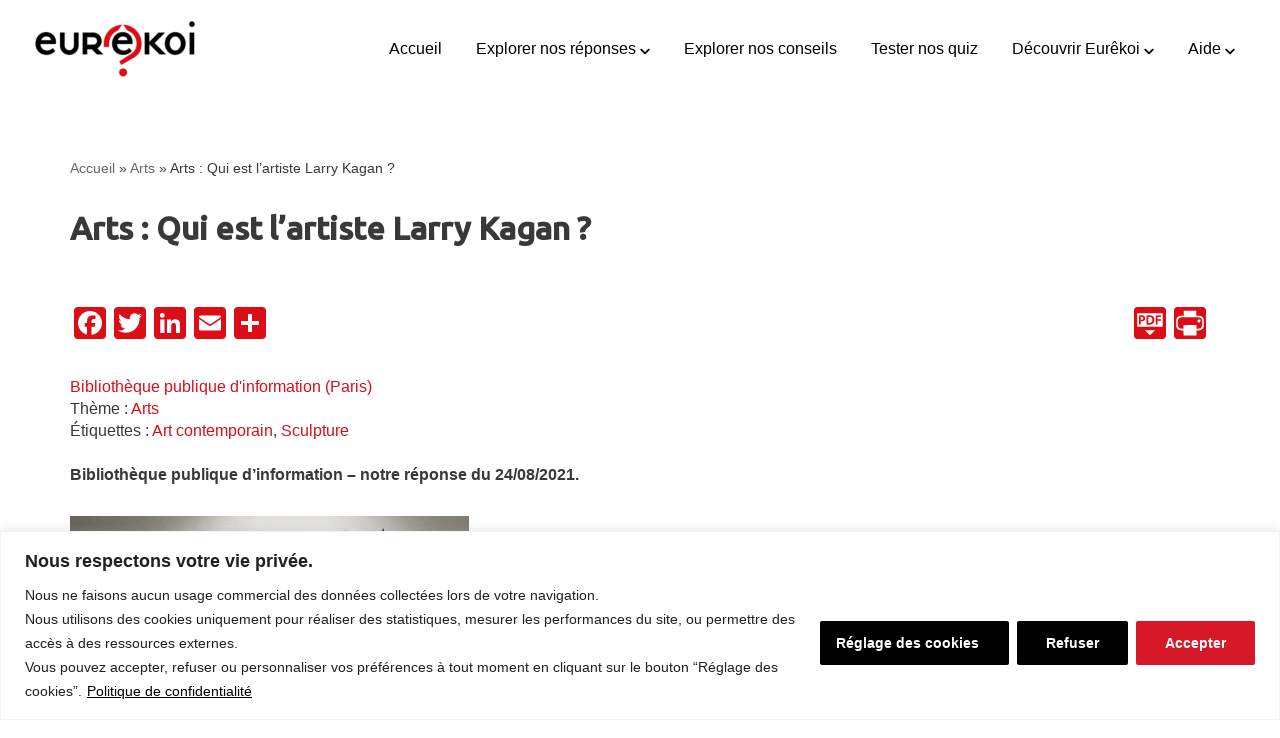

--- FILE ---
content_type: text/html; charset=UTF-8
request_url: https://www.eurekoi.org/arts-qui-est-lartiste-larry-kagan/
body_size: 32529
content:
<!DOCTYPE html>
<html lang="fr-FR">

<head>
	
	<meta charset="UTF-8">
	<meta name="viewport" content="width=device-width, initial-scale=1, minimum-scale=1">
	<link rel="profile" href="http://gmpg.org/xfn/11">
		<meta name='robots' content='index, follow, max-image-preview:large, max-snippet:-1, max-video-preview:-1' />
	<style>img:is([sizes="auto" i], [sizes^="auto," i]) { contain-intrinsic-size: 3000px 1500px }</style>
	
<!-- Google Tag Manager for WordPress by gtm4wp.com -->
<script data-cfasync="false" data-pagespeed-no-defer>
	var gtm4wp_datalayer_name = "dataLayer";
	var dataLayer = dataLayer || [];
</script>
<!-- End Google Tag Manager for WordPress by gtm4wp.com -->
	<!-- This site is optimized with the Yoast SEO plugin v25.3 - https://yoast.com/wordpress/plugins/seo/ -->
	<title>Arts : Qui est l&#039;artiste Larry Kagan ? | Eurêkoi</title>
<link data-rocket-preload as="style" href="https://fonts.googleapis.com/css?family=Ubuntu%3A400%2C600%2C500&#038;display=swap" rel="preload">
<link href="https://fonts.googleapis.com/css?family=Ubuntu%3A400%2C600%2C500&#038;display=swap" media="print" onload="this.media=&#039;all&#039;" rel="stylesheet">
<noscript><link rel="stylesheet" href="https://fonts.googleapis.com/css?family=Ubuntu%3A400%2C600%2C500&#038;display=swap"></noscript>
	<meta name="description" content="Les bibliothécaires du service Eurêkoi vous présentent l&#039;artiste américain Larry Kagan et la spécificité de ses oeuvres d&#039;acier." />
	<link rel="canonical" href="https://www.eurekoi.org/arts-qui-est-lartiste-larry-kagan/" />
	<meta property="og:locale" content="fr_FR" />
	<meta property="og:type" content="article" />
	<meta property="og:title" content="Arts : Qui est l&#039;artiste Larry Kagan ? | Eurêkoi" />
	<meta property="og:description" content="Les bibliothécaires du service Eurêkoi vous présentent l&#039;artiste américain Larry Kagan et la spécificité de ses oeuvres d&#039;acier." />
	<meta property="og:url" content="https://www.eurekoi.org/arts-qui-est-lartiste-larry-kagan/" />
	<meta property="og:site_name" content="Eurêkoi" />
	<meta property="article:publisher" content="https://www.facebook.com/eurekoi/" />
	<meta property="article:published_time" content="2021-08-23T22:00:00+00:00" />
	<meta property="article:modified_time" content="2022-12-12T15:47:38+00:00" />
	<meta property="og:image" content="https://www.eurekoi.org/wp-content/uploads/2021/08/Kagan_Beach-Chair_2001.jpg" />
	<meta property="og:image:width" content="1500" />
	<meta property="og:image:height" content="993" />
	<meta property="og:image:type" content="image/jpeg" />
	<meta name="author" content="Virginie" />
	<meta name="twitter:card" content="summary_large_image" />
	<meta name="twitter:label1" content="Écrit par" />
	<meta name="twitter:data1" content="Virginie" />
	<meta name="twitter:label2" content="Durée de lecture estimée" />
	<meta name="twitter:data2" content="4 minutes" />
	<script type="application/ld+json" class="yoast-schema-graph">{"@context":"https://schema.org","@graph":[{"@type":"Article","@id":"https://www.eurekoi.org/arts-qui-est-lartiste-larry-kagan/#article","isPartOf":{"@id":"https://www.eurekoi.org/arts-qui-est-lartiste-larry-kagan/"},"author":{"name":"Virginie","@id":"https://www.eurekoi.org/#/schema/person/5fa6cce268ad343742c0d9b3189584ef"},"headline":"Arts : Qui est l&rsquo;artiste Larry Kagan ?","datePublished":"2021-08-23T22:00:00+00:00","dateModified":"2022-12-12T15:47:38+00:00","mainEntityOfPage":{"@id":"https://www.eurekoi.org/arts-qui-est-lartiste-larry-kagan/"},"wordCount":805,"commentCount":0,"publisher":{"@id":"https://www.eurekoi.org/#organization"},"image":{"@id":"https://www.eurekoi.org/arts-qui-est-lartiste-larry-kagan/#primaryimage"},"thumbnailUrl":"https://www.eurekoi.org/wp-content/uploads/2021/08/Kagan_Beach-Chair_2001.jpg","keywords":["Art contemporain","Sculpture"],"inLanguage":"fr-FR","potentialAction":[{"@type":"CommentAction","name":"Comment","target":["https://www.eurekoi.org/arts-qui-est-lartiste-larry-kagan/#respond"]}]},{"@type":["WebPage","QAPage"],"@id":"https://www.eurekoi.org/arts-qui-est-lartiste-larry-kagan/","url":"https://www.eurekoi.org/arts-qui-est-lartiste-larry-kagan/","name":"Arts : Qui est l'artiste Larry Kagan ? | Eurêkoi","isPartOf":{"@id":"https://www.eurekoi.org/#website"},"primaryImageOfPage":{"@id":"https://www.eurekoi.org/arts-qui-est-lartiste-larry-kagan/#primaryimage"},"image":{"@id":"https://www.eurekoi.org/arts-qui-est-lartiste-larry-kagan/#primaryimage"},"thumbnailUrl":"https://www.eurekoi.org/wp-content/uploads/2021/08/Kagan_Beach-Chair_2001.jpg","datePublished":"2021-08-23T22:00:00+00:00","dateModified":"2022-12-12T15:47:38+00:00","description":"Les bibliothécaires du service Eurêkoi vous présentent l'artiste américain Larry Kagan et la spécificité de ses oeuvres d'acier.","breadcrumb":{"@id":"https://www.eurekoi.org/arts-qui-est-lartiste-larry-kagan/#breadcrumb"},"inLanguage":"fr-FR","potentialAction":[{"@type":"ReadAction","target":["https://www.eurekoi.org/arts-qui-est-lartiste-larry-kagan/"]}]},{"@type":"ImageObject","inLanguage":"fr-FR","@id":"https://www.eurekoi.org/arts-qui-est-lartiste-larry-kagan/#primaryimage","url":"https://www.eurekoi.org/wp-content/uploads/2021/08/Kagan_Beach-Chair_2001.jpg","contentUrl":"https://www.eurekoi.org/wp-content/uploads/2021/08/Kagan_Beach-Chair_2001.jpg","width":1500,"height":993,"caption":"Beach Chair, 2001 © Larry Kagan -photograph courtesy of Louis K. Meisel"},{"@type":"BreadcrumbList","@id":"https://www.eurekoi.org/arts-qui-est-lartiste-larry-kagan/#breadcrumb","itemListElement":[{"@type":"ListItem","position":1,"name":"Accueil","item":"https://www.eurekoi.org/"},{"@type":"ListItem","position":2,"name":"Arts","item":"https://www.eurekoi.org/?themes=arts"},{"@type":"ListItem","position":3,"name":"Arts : Qui est l&rsquo;artiste Larry Kagan ?"}]},{"@type":"WebSite","@id":"https://www.eurekoi.org/#website","url":"https://www.eurekoi.org/","name":"Eurêkoi","description":"","publisher":{"@id":"https://www.eurekoi.org/#organization"},"potentialAction":[{"@type":"SearchAction","target":{"@type":"EntryPoint","urlTemplate":"https://www.eurekoi.org/?s={search_term_string}"},"query-input":{"@type":"PropertyValueSpecification","valueRequired":true,"valueName":"search_term_string"}}],"inLanguage":"fr-FR"},{"@type":"Organization","@id":"https://www.eurekoi.org/#organization","name":"Eurekoi - Bibliothèque publique d'information","url":"https://www.eurekoi.org/","logo":{"@type":"ImageObject","inLanguage":"fr-FR","@id":"https://www.eurekoi.org/#/schema/logo/image/","url":"https://www.eurekoi.org/wp-content/uploads/2020/01/logo_bel_usage_black_180.png","contentUrl":"https://www.eurekoi.org/wp-content/uploads/2020/01/logo_bel_usage_black_180.png","width":480,"height":180,"caption":"Eurekoi - Bibliothèque publique d'information"},"image":{"@id":"https://www.eurekoi.org/#/schema/logo/image/"},"sameAs":["https://www.facebook.com/eurekoi/","https://fr.wikipedia.org/wiki/Eurêkoi"]},{"@type":"Person","@id":"https://www.eurekoi.org/#/schema/person/5fa6cce268ad343742c0d9b3189584ef","name":"Virginie","image":{"@type":"ImageObject","inLanguage":"fr-FR","@id":"https://www.eurekoi.org/#/schema/person/image/","url":"https://secure.gravatar.com/avatar/22453b4ec4b4679010665e25c0e97ca0a82879f836abc7050acca53160bb2483?s=96&r=g","contentUrl":"https://secure.gravatar.com/avatar/22453b4ec4b4679010665e25c0e97ca0a82879f836abc7050acca53160bb2483?s=96&r=g","caption":"Virginie"},"url":"https://www.eurekoi.org/author/virginie-paul/"}]}</script>
	<!-- / Yoast SEO plugin. -->


<link rel='dns-prefetch' href='//static.addtoany.com' />
<link rel='dns-prefetch' href='//maxcdn.bootstrapcdn.com' />
<link rel='dns-prefetch' href='//fonts.googleapis.com' />
<link href='https://fonts.gstatic.com' crossorigin rel='preconnect' />
<link rel="alternate" type="application/rss+xml" title="Eurêkoi &raquo; Flux" href="https://www.eurekoi.org/feed/" />
<link rel="alternate" type="application/rss+xml" title="Eurêkoi &raquo; Flux des commentaires" href="https://www.eurekoi.org/comments/feed/" />
<link rel="alternate" type="application/rss+xml" title="Eurêkoi &raquo; Arts : Qui est l&rsquo;artiste Larry Kagan ? Flux des commentaires" href="https://www.eurekoi.org/arts-qui-est-lartiste-larry-kagan/feed/" />
<style id='wp-emoji-styles-inline-css'>

	img.wp-smiley, img.emoji {
		display: inline !important;
		border: none !important;
		box-shadow: none !important;
		height: 1em !important;
		width: 1em !important;
		margin: 0 0.07em !important;
		vertical-align: -0.1em !important;
		background: none !important;
		padding: 0 !important;
	}
</style>
<link rel='stylesheet' id='wp-block-library-css' href='https://www.eurekoi.org/wp-includes/css/dist/block-library/style.min.css?ver=d0fbca5b76' media='all' />
<style id='classic-theme-styles-inline-css'>
/*! This file is auto-generated */
.wp-block-button__link{color:#fff;background-color:#32373c;border-radius:9999px;box-shadow:none;text-decoration:none;padding:calc(.667em + 2px) calc(1.333em + 2px);font-size:1.125em}.wp-block-file__button{background:#32373c;color:#fff;text-decoration:none}
</style>
<style id='beapi-dynamic-block-style-inline-css'>
.wp-block-beapi-dynamic-block[data-layout=highlight] .wp-block-beapi-dynamic-block__item,.wp-block-beapi-dynamic-block[data-layout=inline] .wp-block-beapi-dynamic-block__item,.wp-block-beapi-dynamic-block[data-layout=list] .wp-block-beapi-dynamic-block__item{display:grid}.wp-block-beapi-dynamic-block[data-layout=inline] .wp-block-beapi-dynamic-block__item,.wp-block-beapi-dynamic-block[data-layout=list] .wp-block-beapi-dynamic-block__item{gap:24px}.wp-block-beapi-dynamic-block[data-layout=highlight] .wp-block-beapi-dynamic-block__item{-moz-column-gap:24px;column-gap:24px;row-gap:4px}.wp-block-beapi-dynamic-block[data-layout=highlight] .wp-block-beapi-dynamic-block__item:not(:first-of-type),.wp-block-beapi-dynamic-block[data-layout=list] .wp-block-beapi-dynamic-block__item{grid-template-columns:87px 1fr}.wp-block-beapi-dynamic-block[data-layout=list] .wp-block-beapi-dynamic-block__caption:first-of-type{grid-column:span 2}@media screen and (min-width:48em){.wp-block-beapi-dynamic-block[data-layout=grid-1] .wp-block-beapi-dynamic-block__grid{grid-template-columns:repeat(1,minmax(100%,1fr))}.wp-block-beapi-dynamic-block[data-layout=grid-2] .wp-block-beapi-dynamic-block__grid{grid-template-columns:repeat(2,minmax(calc(50% - 24px),1fr))}.wp-block-beapi-dynamic-block[data-layout=grid-3] .wp-block-beapi-dynamic-block__grid{grid-template-columns:repeat(3,minmax(calc(33.33333% - 48px),1fr))}.wp-block-beapi-dynamic-block[data-layout=grid-4] .wp-block-beapi-dynamic-block__grid{grid-template-columns:repeat(4,minmax(calc(25% - 72px),1fr))}.wp-block-beapi-dynamic-block[data-layout=grid-5] .wp-block-beapi-dynamic-block__grid{grid-template-columns:repeat(5,minmax(calc(20% - 96px),1fr))}.wp-block-beapi-dynamic-block[data-layout=grid-6] .wp-block-beapi-dynamic-block__grid{grid-template-columns:repeat(6,minmax(calc(16.66667% - 120px),1fr))}.wp-block-beapi-dynamic-block[data-layout=highlight] .wp-block-beapi-dynamic-block__grid{grid-template-columns:repeat(2,1fr)}.wp-block-beapi-dynamic-block[data-layout=highlight] .wp-block-beapi-dynamic-block__item:first-of-type{grid-row:span 3}.wp-block-beapi-dynamic-block[data-layout=highlight] .wp-block-beapi-dynamic-block__item:not(:first-of-type){grid-template-columns:174px 1fr}.wp-block-beapi-dynamic-block[data-layout=inline] .wp-block-beapi-dynamic-block__item{-moz-column-gap:102px;column-gap:102px;grid-template-columns:408px 1fr}.wp-block-beapi-dynamic-block[data-layout=list] .wp-block-beapi-dynamic-block__item{grid-template-columns:174px 1fr}}.wp-block-beapi-dynamic-block .wp-block-beapi-dynamic-block__wrapper{display:grid;gap:24px}.wp-block-beapi-dynamic-block .wp-block-beapi-dynamic-block__block-title{font-size:inherit;order:0}.wp-block-beapi-dynamic-block .wp-block-beapi-dynamic-block__grid{display:grid;gap:24px;grid-template-columns:1fr;order:1}.wp-block-beapi-dynamic-block .wp-block-beapi-dynamic-block__link{order:2}.wp-block-beapi-dynamic-block .wp-block-beapi-dynamic-block__item{position:relative}.wp-block-beapi-dynamic-block .wp-block-beapi-dynamic-block__item img{height:auto;max-width:100%}.wp-block-beapi-dynamic-block .wp-block-beapi-dynamic-block__caption{display:flex;flex-direction:column;justify-content:flex-start}.wp-block-beapi-dynamic-block .wp-block-beapi-dynamic-block__title{order:1}.wp-block-beapi-dynamic-block .wp-block-beapi-dynamic-block__title a:before{bottom:0;content:"";left:0;position:absolute;right:0;top:0}.wp-block-beapi-dynamic-block .wp-block-beapi-dynamic-block__meta{order:0}@media screen and (min-width:48em){.wp-block-beapi-dynamic-block .wp-block-beapi-dynamic-block__wrapper{align-items:center;grid-template-columns:2fr 1fr}.wp-block-beapi-dynamic-block .wp-block-beapi-dynamic-block__link{order:1;text-align:right}.wp-block-beapi-dynamic-block .wp-block-beapi-dynamic-block__link:first-child{grid-column:span 2}.wp-block-beapi-dynamic-block .wp-block-beapi-dynamic-block__grid{grid-column:span 2;order:2}}

</style>
<link data-minify="1" rel='stylesheet' id='ptam-style-css-editor-css' href='https://www.eurekoi.org/wp-content/cache/min/1/wp-content/plugins/post-type-archive-mapping/dist/blockstyles.css?ver=1765272467' media='all' />
<style id='global-styles-inline-css'>
:root{--wp--preset--aspect-ratio--square: 1;--wp--preset--aspect-ratio--4-3: 4/3;--wp--preset--aspect-ratio--3-4: 3/4;--wp--preset--aspect-ratio--3-2: 3/2;--wp--preset--aspect-ratio--2-3: 2/3;--wp--preset--aspect-ratio--16-9: 16/9;--wp--preset--aspect-ratio--9-16: 9/16;--wp--preset--color--black: #000000;--wp--preset--color--cyan-bluish-gray: #abb8c3;--wp--preset--color--white: #ffffff;--wp--preset--color--pale-pink: #f78da7;--wp--preset--color--vivid-red: #cf2e2e;--wp--preset--color--luminous-vivid-orange: #ff6900;--wp--preset--color--luminous-vivid-amber: #fcb900;--wp--preset--color--light-green-cyan: #7bdcb5;--wp--preset--color--vivid-green-cyan: #00d084;--wp--preset--color--pale-cyan-blue: #8ed1fc;--wp--preset--color--vivid-cyan-blue: #0693e3;--wp--preset--color--vivid-purple: #9b51e0;--wp--preset--color--neve-link-color: var(--nv-primary-accent);--wp--preset--color--neve-link-hover-color: var(--nv-secondary-accent);--wp--preset--color--nv-site-bg: var(--nv-site-bg);--wp--preset--color--nv-light-bg: var(--nv-light-bg);--wp--preset--color--nv-dark-bg: var(--nv-dark-bg);--wp--preset--color--neve-text-color: var(--nv-text-color);--wp--preset--color--nv-text-dark-bg: var(--nv-text-dark-bg);--wp--preset--color--nv-c-1: var(--nv-c-1);--wp--preset--color--nv-c-2: var(--nv-c-2);--wp--preset--gradient--vivid-cyan-blue-to-vivid-purple: linear-gradient(135deg,rgba(6,147,227,1) 0%,rgb(155,81,224) 100%);--wp--preset--gradient--light-green-cyan-to-vivid-green-cyan: linear-gradient(135deg,rgb(122,220,180) 0%,rgb(0,208,130) 100%);--wp--preset--gradient--luminous-vivid-amber-to-luminous-vivid-orange: linear-gradient(135deg,rgba(252,185,0,1) 0%,rgba(255,105,0,1) 100%);--wp--preset--gradient--luminous-vivid-orange-to-vivid-red: linear-gradient(135deg,rgba(255,105,0,1) 0%,rgb(207,46,46) 100%);--wp--preset--gradient--very-light-gray-to-cyan-bluish-gray: linear-gradient(135deg,rgb(238,238,238) 0%,rgb(169,184,195) 100%);--wp--preset--gradient--cool-to-warm-spectrum: linear-gradient(135deg,rgb(74,234,220) 0%,rgb(151,120,209) 20%,rgb(207,42,186) 40%,rgb(238,44,130) 60%,rgb(251,105,98) 80%,rgb(254,248,76) 100%);--wp--preset--gradient--blush-light-purple: linear-gradient(135deg,rgb(255,206,236) 0%,rgb(152,150,240) 100%);--wp--preset--gradient--blush-bordeaux: linear-gradient(135deg,rgb(254,205,165) 0%,rgb(254,45,45) 50%,rgb(107,0,62) 100%);--wp--preset--gradient--luminous-dusk: linear-gradient(135deg,rgb(255,203,112) 0%,rgb(199,81,192) 50%,rgb(65,88,208) 100%);--wp--preset--gradient--pale-ocean: linear-gradient(135deg,rgb(255,245,203) 0%,rgb(182,227,212) 50%,rgb(51,167,181) 100%);--wp--preset--gradient--electric-grass: linear-gradient(135deg,rgb(202,248,128) 0%,rgb(113,206,126) 100%);--wp--preset--gradient--midnight: linear-gradient(135deg,rgb(2,3,129) 0%,rgb(40,116,252) 100%);--wp--preset--font-size--small: 13px;--wp--preset--font-size--medium: 20px;--wp--preset--font-size--large: 36px;--wp--preset--font-size--x-large: 42px;--wp--preset--spacing--20: 0.44rem;--wp--preset--spacing--30: 0.67rem;--wp--preset--spacing--40: 1rem;--wp--preset--spacing--50: 1.5rem;--wp--preset--spacing--60: 2.25rem;--wp--preset--spacing--70: 3.38rem;--wp--preset--spacing--80: 5.06rem;--wp--preset--shadow--natural: 6px 6px 9px rgba(0, 0, 0, 0.2);--wp--preset--shadow--deep: 12px 12px 50px rgba(0, 0, 0, 0.4);--wp--preset--shadow--sharp: 6px 6px 0px rgba(0, 0, 0, 0.2);--wp--preset--shadow--outlined: 6px 6px 0px -3px rgba(255, 255, 255, 1), 6px 6px rgba(0, 0, 0, 1);--wp--preset--shadow--crisp: 6px 6px 0px rgba(0, 0, 0, 1);}:where(.is-layout-flex){gap: 0.5em;}:where(.is-layout-grid){gap: 0.5em;}body .is-layout-flex{display: flex;}.is-layout-flex{flex-wrap: wrap;align-items: center;}.is-layout-flex > :is(*, div){margin: 0;}body .is-layout-grid{display: grid;}.is-layout-grid > :is(*, div){margin: 0;}:where(.wp-block-columns.is-layout-flex){gap: 2em;}:where(.wp-block-columns.is-layout-grid){gap: 2em;}:where(.wp-block-post-template.is-layout-flex){gap: 1.25em;}:where(.wp-block-post-template.is-layout-grid){gap: 1.25em;}.has-black-color{color: var(--wp--preset--color--black) !important;}.has-cyan-bluish-gray-color{color: var(--wp--preset--color--cyan-bluish-gray) !important;}.has-white-color{color: var(--wp--preset--color--white) !important;}.has-pale-pink-color{color: var(--wp--preset--color--pale-pink) !important;}.has-vivid-red-color{color: var(--wp--preset--color--vivid-red) !important;}.has-luminous-vivid-orange-color{color: var(--wp--preset--color--luminous-vivid-orange) !important;}.has-luminous-vivid-amber-color{color: var(--wp--preset--color--luminous-vivid-amber) !important;}.has-light-green-cyan-color{color: var(--wp--preset--color--light-green-cyan) !important;}.has-vivid-green-cyan-color{color: var(--wp--preset--color--vivid-green-cyan) !important;}.has-pale-cyan-blue-color{color: var(--wp--preset--color--pale-cyan-blue) !important;}.has-vivid-cyan-blue-color{color: var(--wp--preset--color--vivid-cyan-blue) !important;}.has-vivid-purple-color{color: var(--wp--preset--color--vivid-purple) !important;}.has-neve-link-color-color{color: var(--wp--preset--color--neve-link-color) !important;}.has-neve-link-hover-color-color{color: var(--wp--preset--color--neve-link-hover-color) !important;}.has-nv-site-bg-color{color: var(--wp--preset--color--nv-site-bg) !important;}.has-nv-light-bg-color{color: var(--wp--preset--color--nv-light-bg) !important;}.has-nv-dark-bg-color{color: var(--wp--preset--color--nv-dark-bg) !important;}.has-neve-text-color-color{color: var(--wp--preset--color--neve-text-color) !important;}.has-nv-text-dark-bg-color{color: var(--wp--preset--color--nv-text-dark-bg) !important;}.has-nv-c-1-color{color: var(--wp--preset--color--nv-c-1) !important;}.has-nv-c-2-color{color: var(--wp--preset--color--nv-c-2) !important;}.has-black-background-color{background-color: var(--wp--preset--color--black) !important;}.has-cyan-bluish-gray-background-color{background-color: var(--wp--preset--color--cyan-bluish-gray) !important;}.has-white-background-color{background-color: var(--wp--preset--color--white) !important;}.has-pale-pink-background-color{background-color: var(--wp--preset--color--pale-pink) !important;}.has-vivid-red-background-color{background-color: var(--wp--preset--color--vivid-red) !important;}.has-luminous-vivid-orange-background-color{background-color: var(--wp--preset--color--luminous-vivid-orange) !important;}.has-luminous-vivid-amber-background-color{background-color: var(--wp--preset--color--luminous-vivid-amber) !important;}.has-light-green-cyan-background-color{background-color: var(--wp--preset--color--light-green-cyan) !important;}.has-vivid-green-cyan-background-color{background-color: var(--wp--preset--color--vivid-green-cyan) !important;}.has-pale-cyan-blue-background-color{background-color: var(--wp--preset--color--pale-cyan-blue) !important;}.has-vivid-cyan-blue-background-color{background-color: var(--wp--preset--color--vivid-cyan-blue) !important;}.has-vivid-purple-background-color{background-color: var(--wp--preset--color--vivid-purple) !important;}.has-neve-link-color-background-color{background-color: var(--wp--preset--color--neve-link-color) !important;}.has-neve-link-hover-color-background-color{background-color: var(--wp--preset--color--neve-link-hover-color) !important;}.has-nv-site-bg-background-color{background-color: var(--wp--preset--color--nv-site-bg) !important;}.has-nv-light-bg-background-color{background-color: var(--wp--preset--color--nv-light-bg) !important;}.has-nv-dark-bg-background-color{background-color: var(--wp--preset--color--nv-dark-bg) !important;}.has-neve-text-color-background-color{background-color: var(--wp--preset--color--neve-text-color) !important;}.has-nv-text-dark-bg-background-color{background-color: var(--wp--preset--color--nv-text-dark-bg) !important;}.has-nv-c-1-background-color{background-color: var(--wp--preset--color--nv-c-1) !important;}.has-nv-c-2-background-color{background-color: var(--wp--preset--color--nv-c-2) !important;}.has-black-border-color{border-color: var(--wp--preset--color--black) !important;}.has-cyan-bluish-gray-border-color{border-color: var(--wp--preset--color--cyan-bluish-gray) !important;}.has-white-border-color{border-color: var(--wp--preset--color--white) !important;}.has-pale-pink-border-color{border-color: var(--wp--preset--color--pale-pink) !important;}.has-vivid-red-border-color{border-color: var(--wp--preset--color--vivid-red) !important;}.has-luminous-vivid-orange-border-color{border-color: var(--wp--preset--color--luminous-vivid-orange) !important;}.has-luminous-vivid-amber-border-color{border-color: var(--wp--preset--color--luminous-vivid-amber) !important;}.has-light-green-cyan-border-color{border-color: var(--wp--preset--color--light-green-cyan) !important;}.has-vivid-green-cyan-border-color{border-color: var(--wp--preset--color--vivid-green-cyan) !important;}.has-pale-cyan-blue-border-color{border-color: var(--wp--preset--color--pale-cyan-blue) !important;}.has-vivid-cyan-blue-border-color{border-color: var(--wp--preset--color--vivid-cyan-blue) !important;}.has-vivid-purple-border-color{border-color: var(--wp--preset--color--vivid-purple) !important;}.has-neve-link-color-border-color{border-color: var(--wp--preset--color--neve-link-color) !important;}.has-neve-link-hover-color-border-color{border-color: var(--wp--preset--color--neve-link-hover-color) !important;}.has-nv-site-bg-border-color{border-color: var(--wp--preset--color--nv-site-bg) !important;}.has-nv-light-bg-border-color{border-color: var(--wp--preset--color--nv-light-bg) !important;}.has-nv-dark-bg-border-color{border-color: var(--wp--preset--color--nv-dark-bg) !important;}.has-neve-text-color-border-color{border-color: var(--wp--preset--color--neve-text-color) !important;}.has-nv-text-dark-bg-border-color{border-color: var(--wp--preset--color--nv-text-dark-bg) !important;}.has-nv-c-1-border-color{border-color: var(--wp--preset--color--nv-c-1) !important;}.has-nv-c-2-border-color{border-color: var(--wp--preset--color--nv-c-2) !important;}.has-vivid-cyan-blue-to-vivid-purple-gradient-background{background: var(--wp--preset--gradient--vivid-cyan-blue-to-vivid-purple) !important;}.has-light-green-cyan-to-vivid-green-cyan-gradient-background{background: var(--wp--preset--gradient--light-green-cyan-to-vivid-green-cyan) !important;}.has-luminous-vivid-amber-to-luminous-vivid-orange-gradient-background{background: var(--wp--preset--gradient--luminous-vivid-amber-to-luminous-vivid-orange) !important;}.has-luminous-vivid-orange-to-vivid-red-gradient-background{background: var(--wp--preset--gradient--luminous-vivid-orange-to-vivid-red) !important;}.has-very-light-gray-to-cyan-bluish-gray-gradient-background{background: var(--wp--preset--gradient--very-light-gray-to-cyan-bluish-gray) !important;}.has-cool-to-warm-spectrum-gradient-background{background: var(--wp--preset--gradient--cool-to-warm-spectrum) !important;}.has-blush-light-purple-gradient-background{background: var(--wp--preset--gradient--blush-light-purple) !important;}.has-blush-bordeaux-gradient-background{background: var(--wp--preset--gradient--blush-bordeaux) !important;}.has-luminous-dusk-gradient-background{background: var(--wp--preset--gradient--luminous-dusk) !important;}.has-pale-ocean-gradient-background{background: var(--wp--preset--gradient--pale-ocean) !important;}.has-electric-grass-gradient-background{background: var(--wp--preset--gradient--electric-grass) !important;}.has-midnight-gradient-background{background: var(--wp--preset--gradient--midnight) !important;}.has-small-font-size{font-size: var(--wp--preset--font-size--small) !important;}.has-medium-font-size{font-size: var(--wp--preset--font-size--medium) !important;}.has-large-font-size{font-size: var(--wp--preset--font-size--large) !important;}.has-x-large-font-size{font-size: var(--wp--preset--font-size--x-large) !important;}
:where(.wp-block-post-template.is-layout-flex){gap: 1.25em;}:where(.wp-block-post-template.is-layout-grid){gap: 1.25em;}
:where(.wp-block-columns.is-layout-flex){gap: 2em;}:where(.wp-block-columns.is-layout-grid){gap: 2em;}
:root :where(.wp-block-pullquote){font-size: 1.5em;line-height: 1.6;}
</style>
<link data-minify="1" rel='stylesheet' id='pdfprnt_frontend-css' href='https://www.eurekoi.org/wp-content/cache/min/1/wp-content/plugins/pdf-print/css/frontend.css?ver=1765272467' media='all' />
<link data-minify="1" rel='stylesheet' id='dashicons-css' href='https://www.eurekoi.org/wp-content/cache/min/1/wp-includes/css/dashicons.min.css?ver=1765272467' media='all' />
<link data-minify="1" rel='stylesheet' id='obfx-module-pub-css-menu-icons-0-css' href='https://www.eurekoi.org/wp-content/cache/min/1/font-awesome/4.7.0/css/font-awesome.min.css?ver=1765272467' media='all' />
<link data-minify="1" rel='stylesheet' id='obfx-module-pub-css-menu-icons-1-css' href='https://www.eurekoi.org/wp-content/cache/min/1/wp-content/plugins/themeisle-companion/obfx_modules/menu-icons/css/public.css?ver=1765272467' media='all' />
<link data-minify="1" rel='stylesheet' id='wpa-style-css' href='https://www.eurekoi.org/wp-content/cache/min/1/wp-content/plugins/wp-accessibility/css/wpa-style.css?ver=1765272467' media='all' />
<style id='wpa-style-inline-css'>
:root { --admin-bar-top : 7px; }
</style>
<link rel='stylesheet' id='neve-style-css' href='https://www.eurekoi.org/wp-content/themes/neve/style-main-new.min.css?ver=4.1.2' media='all' />
<style id='neve-style-inline-css'>
.is-menu-sidebar .header-menu-sidebar { visibility: visible; }.is-menu-sidebar.menu_sidebar_slide_left .header-menu-sidebar { transform: translate3d(0, 0, 0); left: 0; }.is-menu-sidebar.menu_sidebar_slide_right .header-menu-sidebar { transform: translate3d(0, 0, 0); right: 0; }.is-menu-sidebar.menu_sidebar_pull_right .header-menu-sidebar, .is-menu-sidebar.menu_sidebar_pull_left .header-menu-sidebar { transform: translateX(0); }.is-menu-sidebar.menu_sidebar_dropdown .header-menu-sidebar { height: auto; }.is-menu-sidebar.menu_sidebar_dropdown .header-menu-sidebar-inner { max-height: 400px; padding: 20px 0; }.is-menu-sidebar.menu_sidebar_full_canvas .header-menu-sidebar { opacity: 1; }.header-menu-sidebar .menu-item-nav-search:not(.floating) { pointer-events: none; }.header-menu-sidebar .menu-item-nav-search .is-menu-sidebar { pointer-events: unset; }@media screen and (max-width: 960px) { .builder-item.cr .item--inner { --textalign: center; --justify: center; } }
.nv-meta-list li.meta:not(:last-child):after { content:"/" }.nv-meta-list .no-mobile{
			display:none;
		}.nv-meta-list li.last::after{
			content: ""!important;
		}@media (min-width: 769px) {
			.nv-meta-list .no-mobile {
				display: inline-block;
			}
			.nv-meta-list li.last:not(:last-child)::after {
		 		content: "/" !important;
			}
		}
 :root{ --container: 748px;--postwidth:100%; --primarybtnbg: #dc0d15; --primarybtnhoverbg: #333333; --primarybtncolor: #ffffff; --secondarybtncolor: var(--nv-primary-accent); --primarybtnhovercolor: #ffffff; --secondarybtnhovercolor: var(--nv-primary-accent);--primarybtnborderradius:30px;--secondarybtnborderradius:3px;--primarybtnborderwidth:0;--secondarybtnborderwidth:3px;--btnpadding:8px 12px;--primarybtnpadding:8px 12px;--secondarybtnpadding:calc(8px - 3px) calc(12px - 3px); --btnlineheight: 1.6em; --btnfontweight: 600; --bodyfontfamily: Ubuntu; --bodyfontsize: 15px; --bodylineheight: 1.6em; --bodyletterspacing: 0px; --bodyfontweight: 400; --bodytexttransform: none; --headingsfontfamily: Ubuntu; --h1fontsize: 1.5em; --h1fontweight: 600; --h1lineheight: 1.6em; --h1letterspacing: 0px; --h1texttransform: none; --h2fontsize: 1.3em; --h2fontweight: 600; --h2lineheight: 1.6em; --h2letterspacing: 0px; --h2texttransform: none; --h3fontsize: 1.1em; --h3fontweight: 600; --h3lineheight: 1.6em; --h3letterspacing: 0px; --h3texttransform: none; --h4fontsize: 1em; --h4fontweight: 600; --h4lineheight: 1.6em; --h4letterspacing: 0px; --h4texttransform: none; --h5fontsize: 0.75em; --h5fontweight: 600; --h5lineheight: 1.6em; --h5letterspacing: 0px; --h5texttransform: none; --h6fontsize: 0.75em; --h6fontweight: 600; --h6lineheight: 1.6em; --h6letterspacing: 0px; --h6texttransform: none;--formfieldborderwidth:2px;--formfieldborderradius:3px; --formfieldbgcolor: var(--nv-site-bg); --formfieldbordercolor: #dddddd; --formfieldcolor: var(--nv-text-color);--formfieldpadding:10px 12px; } .nv-index-posts{ --borderradius:0px; } .has-neve-button-color-color{ color: #dc0d15!important; } .has-neve-button-color-background-color{ background-color: #dc0d15!important; } .single-post-container .alignfull > [class*="__inner-container"], .single-post-container .alignwide > [class*="__inner-container"]{ max-width:718px } .nv-meta-list{ --avatarsize: 20px; } .single .nv-meta-list{ --avatarsize: 20px; } .neve-main{ --boxshadow:0 10px 20px rgba(0, 0, 0, 0.1), 0 4px 8px rgba(0, 0, 0, 0.1); } .nv-post-cover{ --height: 250px;--padding:40px 15px;--justify: flex-start; --textalign: left; --valign: center; } .nv-post-cover .nv-title-meta-wrap, .nv-page-title-wrap, .entry-header{ --textalign: left; } .nv-is-boxed.nv-title-meta-wrap{ --padding:40px 15px; --bgcolor: var(--nv-dark-bg); } .nv-overlay{ --opacity: 50; --blendmode: normal; } .nv-is-boxed.nv-comments-wrap{ --padding:20px; } .nv-is-boxed.comment-respond{ --padding:20px; } .single:not(.single-product), .page{ --c-vspace:0 0 0 0;; } .global-styled{ --bgcolor: var(--nv-site-bg); } .header-top{ --rowbcolor: var(--nv-light-bg); --color: var(--nv-text-color); --bgcolor: var(--nv-site-bg); } .header-main{ --rowbcolor: var(--nv-light-bg); --color: var(--nv-text-color); --bgcolor: var(--nv-site-bg); } .header-bottom{ --rowbcolor: var(--nv-light-bg); --color: var(--nv-text-color); --bgcolor: var(--nv-site-bg); } .header-menu-sidebar-bg{ --justify: flex-start; --textalign: left;--flexg: 1;--wrapdropdownwidth: auto; --color: var(--nv-text-color); --bgcolor: var(--nv-site-bg); } .header-menu-sidebar{ width: 360px; } .builder-item--logo{ --maxwidth: 120px; --fs: 24px;--padding:10px 0;--margin:0; --textalign: left;--justify: flex-start; } .builder-item--nav-icon,.header-menu-sidebar .close-sidebar-panel .navbar-toggle{ --borderradius:0; } .builder-item--nav-icon{ --label-margin:0 5px 0 0;;--padding:10px 15px;--margin:0; } .builder-item--primary-menu{ --hovercolor: var(--nv-primary-accent); --hovertextcolor: var(--nv-text-color); --activecolor: var(--nv-primary-accent); --spacing: 20px; --height: 25px;--padding:0;--margin:0; --fontsize: 1em; --lineheight: 1.6em; --letterspacing: 0px; --fontweight: 500; --texttransform: none; --iconsize: 1em; } .hfg-is-group.has-primary-menu .inherit-ff{ --inheritedfw: 500; } .builder-item--secondary-menu{ --hovercolor: var(--nv-primary-accent); --hovertextcolor: var(--nv-text-color); --spacing: 20px; --height: 25px;--padding:0;--margin:0; --fontsize: 1em; --lineheight: 1.6; --letterspacing: 0px; --fontweight: 500; --texttransform: none; --iconsize: 1em; } .hfg-is-group.has-secondary-menu .inherit-ff{ --inheritedfw: 500; } .footer-top-inner .row{ grid-template-columns:3fr 1fr 1fr 1fr; --valign: flex-start; } .footer-top{ --rowbcolor: var(--nv-light-bg); --color: rgba(255, 255, 255, 0.99); --bgcolor: #24292e; } .footer-main-inner .row{ grid-template-columns:1fr 1fr 1fr; --valign: flex-start; } .footer-main{ --rowbcolor: var(--nv-light-bg); --color: var(--nv-text-color); --bgcolor: var(--nv-site-bg); } .footer-bottom-inner .row{ grid-template-columns:1fr; --valign: flex-start; } .footer-bottom{ --rowbcolor: var(--nv-light-bg); --color: rgba(255, 255, 255, 0.99); --bgcolor: #333333; } .builder-item--footer-one-widgets{ --padding:0;--margin:0; --textalign: left;--justify: flex-start; } .builder-item--footer-two-widgets{ --padding:0;--margin:0; --textalign: left;--justify: flex-start; } .builder-item--footer-three-widgets{ --padding:0;--margin:0; --textalign: left;--justify: flex-start; } .builder-item--footer-four-widgets{ --padding:0;--margin:0; --textalign: left;--justify: flex-start; } @media(min-width: 576px){ :root{ --container: 992px;--postwidth:33.333333333333%;--btnpadding:8px 12px;--primarybtnpadding:8px 12px;--secondarybtnpadding:calc(8px - 3px) calc(12px - 3px); --btnlineheight: 1.6em; --bodyfontsize: 16px; --bodylineheight: 1.6em; --bodyletterspacing: 0px; --h1fontsize: 1.5em; --h1lineheight: 1.6em; --h1letterspacing: 0px; --h2fontsize: 1.3em; --h2lineheight: 1.6em; --h2letterspacing: 0px; --h3fontsize: 1.1em; --h3lineheight: 1.6em; --h3letterspacing: 0px; --h4fontsize: 1em; --h4lineheight: 1.6em; --h4letterspacing: 0px; --h5fontsize: 0.75em; --h5lineheight: 1.6em; --h5letterspacing: 0px; --h6fontsize: 0.75em; --h6lineheight: 1.6em; --h6letterspacing: 0px; } .single-post-container .alignfull > [class*="__inner-container"], .single-post-container .alignwide > [class*="__inner-container"]{ max-width:962px } .nv-meta-list{ --avatarsize: 20px; } .single .nv-meta-list{ --avatarsize: 20px; } .nv-post-cover{ --height: 320px;--padding:60px 30px;--justify: flex-start; --textalign: left; --valign: center; } .nv-post-cover .nv-title-meta-wrap, .nv-page-title-wrap, .entry-header{ --textalign: left; } .nv-is-boxed.nv-title-meta-wrap{ --padding:60px 30px; } .nv-is-boxed.nv-comments-wrap{ --padding:30px; } .nv-is-boxed.comment-respond{ --padding:30px; } .single:not(.single-product), .page{ --c-vspace:0 0 0 0;; } .header-menu-sidebar-bg{ --justify: flex-start; --textalign: left;--flexg: 1;--wrapdropdownwidth: auto; } .header-menu-sidebar{ width: 360px; } .builder-item--logo{ --maxwidth: 120px; --fs: 24px;--padding:10px 0;--margin:0; --textalign: left;--justify: flex-start; } .builder-item--nav-icon{ --label-margin:0 5px 0 0;;--padding:10px 15px;--margin:0; } .builder-item--primary-menu{ --spacing: 20px; --height: 25px;--padding:0;--margin:0; --fontsize: 1em; --lineheight: 1.6em; --letterspacing: 0px; --iconsize: 1em; } .builder-item--secondary-menu{ --spacing: 20px; --height: 25px;--padding:0;--margin:0; --fontsize: 1em; --lineheight: 1.6; --letterspacing: 0px; --iconsize: 1em; } .builder-item--footer-one-widgets{ --padding:0;--margin:0; --textalign: left;--justify: flex-start; } .builder-item--footer-two-widgets{ --padding:0;--margin:0; --textalign: left;--justify: flex-start; } .builder-item--footer-three-widgets{ --padding:0;--margin:0; --textalign: left;--justify: flex-start; } .builder-item--footer-four-widgets{ --padding:0;--margin:0; --textalign: left;--justify: flex-start; } }@media(min-width: 960px){ :root{ --container: 1170px;--postwidth:33.333333333333%;--btnpadding:8px 12px 8px 12px;;--primarybtnpadding:8px 12px 8px 12px;;--secondarybtnpadding:calc(8px - 3px) calc(12px - 3px); --btnlineheight: 1.6em; --bodyfontsize: 16px; --bodylineheight: 1.4em; --bodyletterspacing: 0px; --h1fontsize: 2em; --h1lineheight: 1.2em; --h1letterspacing: 0px; --h2fontsize: 1.6em; --h2lineheight: 1.2em; --h2letterspacing: 0px; --h3fontsize: 1.2em; --h3lineheight: 1.2em; --h3letterspacing: 0px; --h4fontsize: 1.1em; --h4lineheight: 1.1em; --h4letterspacing: 0px; --h5fontsize: 1em; --h5lineheight: 1.2em; --h5letterspacing: 0px; --h6fontsize: 1em; --h6lineheight: 1.5em; --h6letterspacing: 0px; } body:not(.single):not(.archive):not(.blog):not(.search):not(.error404) .neve-main > .container .col, body.post-type-archive-course .neve-main > .container .col, body.post-type-archive-llms_membership .neve-main > .container .col{ max-width: 95%; } body:not(.single):not(.archive):not(.blog):not(.search):not(.error404) .nv-sidebar-wrap, body.post-type-archive-course .nv-sidebar-wrap, body.post-type-archive-llms_membership .nv-sidebar-wrap{ max-width: 5%; } .neve-main > .archive-container .nv-index-posts.col{ max-width: 100%; } .neve-main > .archive-container .nv-sidebar-wrap{ max-width: 0%; } .neve-main > .single-post-container .nv-single-post-wrap.col{ max-width: 100%; } .single-post-container .alignfull > [class*="__inner-container"], .single-post-container .alignwide > [class*="__inner-container"]{ max-width:1140px } .container-fluid.single-post-container .alignfull > [class*="__inner-container"], .container-fluid.single-post-container .alignwide > [class*="__inner-container"]{ max-width:calc(100% + 15px) } .neve-main > .single-post-container .nv-sidebar-wrap{ max-width: 0%; } .nv-meta-list{ --avatarsize: 20px; } .single .nv-meta-list{ --avatarsize: 20px; } .nv-post-cover{ --height: 400px;--padding:60px 40px;--justify: flex-start; --textalign: left; --valign: center; } .nv-post-cover .nv-title-meta-wrap, .nv-page-title-wrap, .entry-header{ --textalign: left; } .nv-is-boxed.nv-title-meta-wrap{ --padding:60px 40px; } .nv-is-boxed.nv-comments-wrap{ --padding:40px; } .nv-is-boxed.comment-respond{ --padding:40px; } .single:not(.single-product), .page{ --c-vspace:0 0 0 0;; } .header-menu-sidebar-bg{ --justify: flex-start; --textalign: left;--flexg: 1;--wrapdropdownwidth: auto; } .header-menu-sidebar{ width: 360px; } .builder-item--logo{ --maxwidth: 350px; --fs: 24px;--padding:10px 1px 10px 0;;--margin:0; --textalign: left;--justify: flex-start; } .builder-item--nav-icon{ --label-margin:0 5px 0 0;;--padding:10px 15px;--margin:0; } .builder-item--primary-menu{ --spacing: 49px; --height: 0px;--padding:0;--margin:2px; --fontsize: 1em; --lineheight: 1em; --letterspacing: -1.1px; --iconsize: 1em; } .builder-item--secondary-menu{ --spacing: 20px; --height: 25px;--padding:0;--margin:0; --fontsize: 1em; --lineheight: 1.6; --letterspacing: 0px; --iconsize: 1em; } .builder-item--footer-one-widgets{ --padding:0;--margin:0; --textalign: left;--justify: flex-start; } .builder-item--footer-two-widgets{ --padding:0;--margin:0; --textalign: left;--justify: flex-start; } .builder-item--footer-three-widgets{ --padding:0;--margin:0; --textalign: left;--justify: flex-start; } .builder-item--footer-four-widgets{ --padding:0;--margin:0; --textalign: left;--justify: flex-start; } }:root{--nv-primary-accent:#dc0d15;--nv-secondary-accent:#097dbb;--nv-site-bg:#ffffff;--nv-light-bg:#ededed;--nv-dark-bg:#14171c;--nv-text-color:#393939;--nv-text-dark-bg:#ffffff;--nv-c-1:#77b978;--nv-c-2:#f37262;--nv-fallback-ff:Arial, Helvetica, sans-serif;}
</style>
<link data-minify="1" rel='stylesheet' id='eurokoi-style-css' href='https://www.eurekoi.org/wp-content/cache/min/1/wp-content/themes/neve-child-master/dist/assets/app.css?ver=1765272467' media='all' />
<link rel='stylesheet' id='searchwp-forms-css' href='https://www.eurekoi.org/wp-content/plugins/searchwp/assets/css/frontend/search-forms.min.css?ver=4.4.0' media='all' />
<link rel='stylesheet' id='addtoany-css' href='https://www.eurekoi.org/wp-content/plugins/add-to-any/addtoany.min.css?ver=1.16' media='all' />

<script id="webtoffee-cookie-consent-js-extra">
var _wccConfig = {"_ipData":[],"_assetsURL":"https:\/\/www.eurekoi.org\/wp-content\/plugins\/webtoffee-cookie-consent\/lite\/frontend\/images\/","_publicURL":"https:\/\/www.eurekoi.org","_categories":[{"name":"N\u00e9cessaire","slug":"necessary","isNecessary":true,"ccpaDoNotSell":true,"cookies":[{"cookieID":"wpc_YmebKyEWQ","domain":"www.eurekoi.org","provider":""},{"cookieID":"wpc_eIqRZwfosATd","domain":"www.eurekoi.org","provider":""},{"cookieID":"wpc_cPyzNjIlrVUG-","domain":"www.eurekoi.org","provider":""},{"cookieID":"ROUTEID","domain":"webtv.bpi.fr","provider":""},{"cookieID":"rc::c","domain":"google.com","provider":""},{"cookieID":"rc::a","domain":"google.com","provider":""},{"cookieID":"csrftoken","domain":"umap.openstreetmap.fr","provider":""},{"cookieID":"wt_consent","domain":"www.eurekoi.org","provider":""}],"active":true,"defaultConsent":{"gdpr":true,"ccpa":true},"foundNoCookieScript":false},{"name":"Fonctionnelle","slug":"functional","isNecessary":false,"ccpaDoNotSell":true,"cookies":[],"active":true,"defaultConsent":{"gdpr":false,"ccpa":false},"foundNoCookieScript":false},{"name":"Analytique","slug":"analytics","isNecessary":false,"ccpaDoNotSell":true,"cookies":[{"cookieID":"attribution_user_id","domain":".typeform.com","provider":"typeform.com"}],"active":true,"defaultConsent":{"gdpr":false,"ccpa":false},"foundNoCookieScript":false},{"name":"Performance","slug":"performance","isNecessary":false,"ccpaDoNotSell":true,"cookies":[],"active":true,"defaultConsent":{"gdpr":false,"ccpa":false},"foundNoCookieScript":false},{"name":"Publicit\u00e9 &amp; Marketing","slug":"advertisement","isNecessary":false,"ccpaDoNotSell":true,"cookies":[{"cookieID":"__Secure-ROLLOUT_TOKEN","domain":".youtube.com","provider":""},{"cookieID":"YSC","domain":".youtube.com","provider":""},{"cookieID":"VISITOR_INFO1_LIVE","domain":".youtube.com","provider":""},{"cookieID":"VISITOR_PRIVACY_METADATA","domain":".youtube.com","provider":""},{"cookieID":"rl_anonymous_id","domain":"form.typeform.com","provider":"rudderlabs.com"},{"cookieID":"rl_group_trait","domain":"form.typeform.com","provider":"rudderlabs.com"},{"cookieID":"rl_group_id","domain":"form.typeform.com","provider":"rudderlabs.com"},{"cookieID":"rl_trait","domain":"form.typeform.com","provider":"rudderlabs.com"},{"cookieID":"rl_user_id","domain":"form.typeform.com","provider":"rudderlabs.com"}],"active":true,"defaultConsent":{"gdpr":false,"ccpa":false},"foundNoCookieScript":false},{"name":"Autres","slug":"others","isNecessary":false,"ccpaDoNotSell":true,"cookies":[{"cookieID":"bzkWFVTxy","domain":"www.eurekoi.org","provider":""},{"cookieID":"XxAwTNnScgMmJr","domain":"www.eurekoi.org","provider":""},{"cookieID":"OsGWAtZezXdlm","domain":"www.eurekoi.org","provider":""},{"cookieID":"_rBIylXvqnpkgj","domain":"www.eurekoi.org","provider":""},{"cookieID":"AWSALBTGCORS","domain":"form.typeform.com","provider":""},{"cookieID":"tf_respondent_cc","domain":".typeform.com","provider":""},{"cookieID":"debug","domain":"form.typeform.com","provider":""},{"cookieID":"AWSALBTG","domain":"form.typeform.com","provider":""}],"active":true,"defaultConsent":{"gdpr":false,"ccpa":false},"foundNoCookieScript":false}],"_activeLaw":"gdpr","_rootDomain":"","_block":"1","_showBanner":"1","_bannerConfig":{"GDPR":{"settings":{"type":"classic","position":"bottom","applicableLaw":"gdpr","preferenceCenter":"push-down","selectedRegion":"ALL","consentExpiry":365,"shortcodes":[{"key":"wcc_readmore","content":"<a href=\"https:\/\/www.eurekoi.org\/politique-de-confidentialite\/\" class=\"wcc-policy\" aria-label=\"Politique de confidentialit\u00e9\" target=\"_blank\" rel=\"noopener\" data-tag=\"readmore-button\">Politique de confidentialit\u00e9<\/a>","tag":"readmore-button","status":true,"attributes":{"rel":"nofollow","target":"_blank"}},{"key":"wcc_show_desc","content":"<button class=\"wcc-show-desc-btn\" data-tag=\"show-desc-button\" aria-label=\"Afficher plus\">Afficher plus<\/button>","tag":"show-desc-button","status":true,"attributes":[]},{"key":"wcc_hide_desc","content":"<button class=\"wcc-show-desc-btn\" data-tag=\"hide-desc-button\" aria-label=\"Afficher moins\">Afficher moins<\/button>","tag":"hide-desc-button","status":true,"attributes":[]},{"key":"wcc_category_toggle_label","content":"[wcc_{{status}}_category_label] [wcc_preference_{{category_slug}}_title]","tag":"","status":true,"attributes":[]},{"key":"wcc_enable_category_label","content":"Activer","tag":"","status":true,"attributes":[]},{"key":"wcc_disable_category_label","content":"D\u00e9sactiver","tag":"","status":true,"attributes":[]},{"key":"wcc_video_placeholder","content":"<div class=\"video-placeholder-normal\" data-tag=\"video-placeholder\" id=\"[UNIQUEID]\"><p class=\"video-placeholder-text-normal\" data-tag=\"placeholder-title\">Veuillez accepter les cookies pour voir ce contenu<\/p><\/div>","tag":"","status":true,"attributes":[]},{"key":"wcc_enable_optout_label","content":"Activer","tag":"","status":true,"attributes":[]},{"key":"wcc_disable_optout_label","content":"D\u00e9sactiver","tag":"","status":true,"attributes":[]},{"key":"wcc_optout_toggle_label","content":"[wcc_{{status}}_optout_label] [wcc_optout_option_title]","tag":"","status":true,"attributes":[]},{"key":"wcc_optout_option_title","content":"Ne pas vendre ou partager mes informations personnelles","tag":"","status":true,"attributes":[]},{"key":"wcc_optout_close_label","content":"Fermer","tag":"","status":true,"attributes":[]}],"bannerEnabled":true},"behaviours":{"reloadBannerOnAccept":false,"loadAnalyticsByDefault":false,"animations":{"onLoad":"animate","onHide":"sticky"}},"config":{"revisitConsent":{"status":true,"tag":"revisit-consent","position":"bottom-right","meta":{"url":"#"},"styles":[],"elements":{"title":{"type":"text","tag":"revisit-consent-title","status":true,"styles":{"color":"#0056a7"}}}},"preferenceCenter":{"toggle":{"status":true,"tag":"detail-category-toggle","type":"toggle","states":{"active":{"styles":{"background-color":"#000000"}},"inactive":{"styles":{"background-color":"#D0D5D2"}}}},"poweredBy":false},"categoryPreview":{"status":false,"toggle":{"status":true,"tag":"detail-category-preview-toggle","type":"toggle","states":{"active":{"styles":{"background-color":"#000000"}},"inactive":{"styles":{"background-color":"#D0D5D2"}}}}},"videoPlaceholder":{"status":true,"styles":{"background-color":"#000000","border-color":"#000000","color":"#ffffff"}},"readMore":{"status":true,"tag":"readmore-button","type":"link","meta":{"noFollow":true,"newTab":true},"styles":{"color":"#000000","background-color":"transparent","border-color":"transparent"}},"auditTable":{"status":true},"optOption":{"status":true,"toggle":{"status":true,"tag":"optout-option-toggle","type":"toggle","states":{"active":{"styles":{"background-color":"#000000"}},"inactive":{"styles":{"background-color":"#FFFFFF"}}}},"gpcOption":false}}}},"_version":"3.4.1","_logConsent":"1","_tags":[{"tag":"accept-button","styles":{"color":"#FFFFFF","background-color":"#D71927","border-color":"#D71927"}},{"tag":"reject-button","styles":{"color":"#FFFFFF","background-color":"#000000","border-color":"#000000"}},{"tag":"settings-button","styles":{"color":"#FFFFFF","background-color":"#000000","border-color":"#000000"}},{"tag":"readmore-button","styles":{"color":"#000000","background-color":"transparent","border-color":"transparent"}},{"tag":"donotsell-button","styles":{"color":"#1863dc","background-color":"transparent","border-color":"transparent"}},{"tag":"accept-button","styles":{"color":"#FFFFFF","background-color":"#D71927","border-color":"#D71927"}},{"tag":"revisit-consent","styles":[]}],"_rtl":"","_lawSelected":["GDPR"],"_restApiUrl":"https:\/\/directory.cookieyes.com\/api\/v1\/ip","_renewConsent":"","_restrictToCA":"","_customEvents":"","_ccpaAllowedRegions":[],"_gdprAllowedRegions":[],"_providersToBlock":[{"re":"typeform.com","categories":["analytics"]},{"re":"rudderlabs.com","categories":["advertisement"]}]};
var _wccStyles = {"css":{"GDPR":".wcc-hide{display: none;}.wcc-btn-revisit-wrapper{display: flex; padding: 6px; border-radius: 8px; opacity: 0px; background-color:#ffffff; box-shadow: 0px 3px 10px 0px #798da04d;  align-items: center; justify-content: center;  position: fixed; z-index: 999999; cursor: pointer;}.wcc-revisit-bottom-left{bottom: 15px; left: 15px;}.wcc-revisit-bottom-right{bottom: 15px; right: 15px;}.wcc-btn-revisit-wrapper .wcc-btn-revisit{display: flex; align-items: center; justify-content: center; background: none; border: none; cursor: pointer; position: relative; margin: 0; padding: 0;}.wcc-btn-revisit-wrapper .wcc-btn-revisit img{max-width: fit-content; margin: 0; } .wcc-btn-revisit-wrapper .wcc-revisit-help-text{font-size:14px; margin-left:4px; display:none;}.wcc-btn-revisit-wrapper:hover .wcc-revisit-help-text, .wcc-btn-revisit-wrapper:focus-within .wcc-revisit-help-text { display: block;}.wcc-revisit-hide{display: none;}.wcc-preference-btn:hover{cursor:pointer; text-decoration:underline;}.wcc-cookie-audit-table { font-family: inherit; border-collapse: collapse; width: 100%;} .wcc-cookie-audit-table th, .wcc-cookie-audit-table td {text-align: left; padding: 10px; font-size: 12px; color: #000000; word-break: normal; background-color: #d9dfe7; border: 1px solid #cbced6;} .wcc-cookie-audit-table tr:nth-child(2n + 1) td { background: #f1f5fa; }.wcc-consent-container{position: fixed; width: 100%; box-sizing: border-box; z-index: 9999999;}.wcc-classic-bottom{bottom: 0; left: 0;}.wcc-classic-top{top: 0; left: 0;}.wcc-consent-container .wcc-consent-bar{background: #ffffff; border: 1px solid; padding: 16.5px 24px; box-shadow: 0 -1px 10px 0 #acabab4d;}.wcc-consent-bar .wcc-banner-btn-close{position: absolute; right: 14px; top: 14px; background: none; border: none; cursor: pointer; padding: 0; margin: 0; height: auto; width: auto; min-height: 0; line-height: 0; text-shadow: none; box-shadow: none;}.wcc-consent-bar .wcc-banner-btn-close img{width: 10px; height: 10px; margin: 0;}.wcc-custom-brand-logo-wrapper .wcc-custom-brand-logo{width: 100px; height: auto; margin: 0 0 10px 0;}.wcc-notice .wcc-title{color: #212121; font-weight: 700; font-size: 18px; line-height: 24px; margin: 0 0 10px 0;}.wcc-notice-group{display: flex; justify-content: space-between; align-items: center;}.wcc-notice-des *{font-size: 14px;}.wcc-notice-des{color: #212121; font-size: 14px; line-height: 24px; font-weight: 400;}.wcc-notice-des img{height: 25px; width: 25px;}.wcc-consent-bar .wcc-notice-des p{color: inherit; margin-top: 0;}.wcc-notice-des p:last-child{margin-bottom: 0;}.wcc-notice-des a.wcc-policy,.wcc-notice-des button.wcc-policy{font-size: 14px; color: #1863dc; white-space: nowrap; cursor: pointer; background: transparent; border: 1px solid; text-decoration: underline;}.wcc-notice-des button.wcc-policy{padding: 0;}.wcc-notice-des a.wcc-policy:focus-visible,.wcc-consent-bar .wcc-banner-btn-close:focus-visible,.wcc-notice-des button.wcc-policy:focus-visible,.wcc-category-direct-switch input[type=\"checkbox\"]:focus-visible,.wcc-preference-content-wrapper .wcc-show-desc-btn:focus-visible,.wcc-accordion-header .wcc-accordion-btn:focus-visible,.wcc-switch input[type=\"checkbox\"]:focus-visible,.wcc-footer-wrapper a:focus-visible,.wcc-btn:focus-visible{outline: 2px solid #1863dc; outline-offset: 2px;}.wcc-btn:focus:not(:focus-visible),.wcc-accordion-header .wcc-accordion-btn:focus:not(:focus-visible),.wcc-preference-content-wrapper .wcc-show-desc-btn:focus:not(:focus-visible),.wcc-btn-revisit-wrapper .wcc-btn-revisit:focus:not(:focus-visible),.wcc-preference-header .wcc-btn-close:focus:not(:focus-visible),.wcc-banner-btn-close:focus:not(:focus-visible){outline: 0;}button.wcc-show-desc-btn:not(:hover):not(:active){color: #1863dc; background: transparent;}button.wcc-accordion-btn:not(:hover):not(:active),button.wcc-banner-btn-close:not(:hover):not(:active),button.wcc-btn-close:not(:hover):not(:active),button.wcc-btn-revisit:not(:hover):not(:active){background: transparent;}.wcc-consent-bar button:hover,.wcc-modal.wcc-modal-open button:hover,.wcc-consent-bar button:focus,.wcc-modal.wcc-modal-open button:focus{text-decoration: none;}.wcc-notice-btn-wrapper{display: flex; justify-content: center; align-items: center; margin-left: 15px;}.wcc-notice-btn-wrapper .wcc-btn{text-shadow: none; box-shadow: none;}.wcc-btn{font-size: 14px; font-family: inherit; line-height: 24px; padding: 8px 27px; font-weight: 500; margin: 0 8px 0 0; border-radius: 2px; white-space: nowrap; cursor: pointer; text-align: center; text-transform: none; min-height: 0;}.wcc-btn:hover{opacity: 0.8;}.wcc-btn-customize{color: #1863dc; background: transparent; border: 2px solid; border-color: #1863dc; padding: 8px 28px 8px 14px; position: relative;}.wcc-btn-reject{color: #1863dc; background: transparent; border: 2px solid #1863dc;}.wcc-btn-accept{background: #1863dc; color: #ffffff; border: 2px solid #1863dc;}.wcc-consent-bar .wcc-btn-customize::after{position: absolute; content: \"\"; display: inline-block; top: 18px; right: 12px; border-left: 5px solid transparent; border-right: 5px solid transparent; border-top: 6px solid; border-top-color: inherit;}.wcc-consent-container.wcc-consent-bar-expand .wcc-btn-customize::after{transform: rotate(-180deg);}.wcc-btn:last-child{margin-right: 0;}@media (max-width: 768px){.wcc-notice-group{display: block;}.wcc-notice-btn-wrapper{margin: 0;}.wcc-notice-btn-wrapper{flex-wrap: wrap;}.wcc-notice-btn-wrapper .wcc-btn{flex: auto; max-width: 100%; margin-top: 10px; white-space: unset;}}@media (max-width: 576px){.wcc-btn-accept{order: 1; width: 100%;}.wcc-btn-customize{order: 2;}.wcc-btn-reject{order: 3; margin-right: 0;}.wcc-consent-container.wcc-consent-bar-expand .wcc-consent-bar{display: none;}.wcc-consent-container .wcc-consent-bar{padding: 16.5px 0;}.wcc-custom-brand-logo-wrapper .wcc-custom-brand-logo, .wcc-notice .wcc-title, .wcc-notice-des, .wcc-notice-btn-wrapper, .wcc-category-direct-preview-wrapper{padding: 0 24px;}.wcc-notice-des{max-height: 40vh; overflow-y: scroll;}}@media (max-width: 352px){.wcc-notice .wcc-title{font-size: 16px;}.wcc-notice-des *{font-size: 12px;}.wcc-notice-des, .wcc-btn, .wcc-notice-des a.wcc-policy{font-size: 12px;}}.wcc-preference-wrapper{display: none;}.wcc-consent-container.wcc-classic-bottom.wcc-consent-bar-expand{animation: wcc-classic-expand 1s;}.wcc-consent-container.wcc-classic-bottom.wcc-consent-bar-expand .wcc-preference-wrapper{display: block;}@keyframes wcc-classic-expand{0%{transform: translateY(50%);}100%{transform: translateY(0%);}}.wcc-consent-container.wcc-classic-top .wcc-preference-wrapper{animation: wcc-classic-top-expand 1s;}.wcc-consent-container.wcc-classic-top.wcc-consent-bar-expand .wcc-preference-wrapper{display: block;}@keyframes wcc-classic-top-expand{0%{opacity: 0; transform: translateY(-50%);}50%{opacity: 0;}100%{opacity: 1; transform: translateY(0%);}}.wcc-preference{padding: 0 24px; color: #212121; overflow-y: scroll; max-height: 48vh;}.wcc-preference-center,.wcc-preference,.wcc-preference-header,.wcc-footer-wrapper{background-color: inherit;}.wcc-preference-center,.wcc-preference,.wcc-preference-body-wrapper,.wcc-accordion-wrapper{color: inherit;}.wcc-preference-header .wcc-btn-close{cursor: pointer; vertical-align: middle; padding: 0; margin: 0; display: none; background: none; border: none; height: auto; width: auto; min-height: 0; line-height: 0; box-shadow: none; text-shadow: none;}.wcc-preference-header .wcc-btn-close img{margin: 0; height: 10px; width: 10px;}.wcc-preference-header{margin: 16px 0 0 0; display: flex; align-items: center; justify-content: space-between;}.wcc-preference-header .wcc-preference-title{font-size: 18px; font-weight: 700; line-height: 24px;}.wcc-google-privacy-url a {text-decoration:none;color: #1863dc;cursor:pointer;} .wcc-preference-content-wrapper *,.wcc-preference-body-wrapper *{font-size: 14px;}.wcc-preference-content-wrapper{font-size: 14px; line-height: 24px; font-weight: 400; padding: 12px 0; }.wcc-preference-content-wrapper img{height: 25px; width: 25px;}.wcc-preference-content-wrapper .wcc-show-desc-btn{font-size: 14px; font-family: inherit; color: #1863dc; text-decoration: none; line-height: 24px; padding: 0; margin: 0; white-space: nowrap; cursor: pointer; background: transparent; border-color: transparent; text-transform: none; min-height: 0; text-shadow: none; box-shadow: none;}.wcc-preference-body-wrapper .wcc-preference-content-wrapper p{color: inherit; margin-top: 0;}.wcc-accordion-wrapper{margin-bottom: 10px;}.wcc-accordion{border-bottom: 1px solid;}.wcc-accordion:last-child{border-bottom: none;}.wcc-accordion .wcc-accordion-item{display: flex; margin-top: 10px;}.wcc-accordion .wcc-accordion-body{display: none;}.wcc-accordion.wcc-accordion-active .wcc-accordion-body{display: block; padding: 0 22px; margin-bottom: 16px;}.wcc-accordion-header-wrapper{cursor: pointer; width: 100%;}.wcc-accordion-item .wcc-accordion-header{display: flex; justify-content: space-between; align-items: center;}.wcc-accordion-header .wcc-accordion-btn{font-size: 16px; font-family: inherit; color: #212121; line-height: 24px; background: none; border: none; font-weight: 700; padding: 0; margin: 0; cursor: pointer; text-transform: none; min-height: 0; text-shadow: none; box-shadow: none;}.wcc-accordion-header .wcc-always-active{color: #008000; font-weight: 600; line-height: 24px; font-size: 14px;}.wcc-accordion-header-des *{font-size: 14px;}.wcc-accordion-header-des{color: #212121; font-size: 14px; line-height: 24px; margin: 10px 0 16px 0;}.wcc-accordion-header-wrapper .wcc-accordion-header-des p{color: inherit; margin-top: 0;}.wcc-accordion-chevron{margin-right: 22px; position: relative; cursor: pointer;}.wcc-accordion-chevron-hide{display: none;}.wcc-accordion .wcc-accordion-chevron i::before{content: \"\"; position: absolute; border-right: 1.4px solid; border-bottom: 1.4px solid; border-color: inherit; height: 6px; width: 6px; -webkit-transform: rotate(-45deg); -moz-transform: rotate(-45deg); -ms-transform: rotate(-45deg); -o-transform: rotate(-45deg); transform: rotate(-45deg); transition: all 0.2s ease-in-out; top: 8px;}.wcc-accordion.wcc-accordion-active .wcc-accordion-chevron i::before{-webkit-transform: rotate(45deg); -moz-transform: rotate(45deg); -ms-transform: rotate(45deg); -o-transform: rotate(45deg); transform: rotate(45deg);}.wcc-audit-table{background: #f4f4f4; border-radius: 6px;}.wcc-audit-table .wcc-empty-cookies-text{color: inherit; font-size: 12px; line-height: 24px; margin: 0; padding: 10px;}.wcc-audit-table .wcc-cookie-des-table{font-size: 12px; line-height: 24px; font-weight: normal; padding: 15px 10px; border-bottom: 1px solid; border-bottom-color: inherit; margin: 0;}.wcc-audit-table .wcc-cookie-des-table:last-child{border-bottom: none;}.wcc-audit-table .wcc-cookie-des-table li{list-style-type: none; display: flex; padding: 3px 0;}.wcc-audit-table .wcc-cookie-des-table li:first-child{padding-top: 0;}.wcc-cookie-des-table li div:first-child{width: 100px; font-weight: 600; word-break: break-word; word-wrap: break-word;}.wcc-cookie-des-table li div:last-child{flex: 1; word-break: break-word; word-wrap: break-word; margin-left: 8px;}.wcc-cookie-des-table li div:last-child p{color: inherit; margin-top: 0;}.wcc-cookie-des-table li div:last-child p:last-child{margin-bottom: 0;}.wcc-prefrence-btn-wrapper{display: flex; align-items: center; justify-content: flex-end; padding: 18px 24px; border-top: 1px solid;}.wcc-prefrence-btn-wrapper .wcc-btn{text-shadow: none; box-shadow: none;}.wcc-category-direct-preview-btn-wrapper .wcc-btn-preferences{text-shadow: none; box-shadow: none;}.wcc-prefrence-btn-wrapper .wcc-btn-accept,.wcc-prefrence-btn-wrapper .wcc-btn-reject{display: none;}.wcc-btn-preferences{color: #1863dc; background: transparent; border: 2px solid #1863dc;}.wcc-footer-wrapper{position: relative;}.wcc-footer-shadow{display: block; width: 100%; height: 40px; background: linear-gradient(180deg, rgba(255, 255, 255, 0) 0%, #ffffff 100%); position: absolute; bottom: 100%;}.wcc-preference-center,.wcc-preference,.wcc-preference-body-wrapper,.wcc-preference-content-wrapper,.wcc-accordion-wrapper,.wcc-accordion,.wcc-footer-wrapper,.wcc-prefrence-btn-wrapper{border-color: inherit;}@media (max-width: 768px){.wcc-preference{max-height: 35vh;}}@media (max-width: 576px){.wcc-consent-bar-hide{display: none;}.wcc-preference{max-height: 100vh; padding: 0;}.wcc-preference-body-wrapper{padding: 60px 24px 200px;}.wcc-preference-body-wrapper-reject-hide{padding: 60px 24px 165px;}.wcc-preference-header{position: fixed; width: 100%; box-sizing: border-box; z-index: 999999999; margin: 0; padding: 16px 24px; border-bottom: 1px solid #f4f4f4;}.wcc-preference-header .wcc-btn-close{display: block;}.wcc-prefrence-btn-wrapper{display: block;}.wcc-accordion.wcc-accordion-active .wcc-accordion-body{padding-right: 0;}.wcc-prefrence-btn-wrapper .wcc-btn{width: 100%; margin-top: 10px; margin-right: 0;}.wcc-prefrence-btn-wrapper .wcc-btn:first-child{margin-top: 0;}.wcc-accordion:last-child{padding-bottom: 20px;}.wcc-prefrence-btn-wrapper .wcc-btn-accept, .wcc-prefrence-btn-wrapper .wcc-btn-reject{display: block;}.wcc-footer-wrapper{position: fixed; bottom: 0; width: 100%;}}@media (max-width: 425px){.wcc-accordion-chevron{margin-right: 15px;}.wcc-accordion.wcc-accordion-active .wcc-accordion-body{padding: 0 15px;}}@media (max-width: 352px){.wcc-preference-header .wcc-preference-title{font-size: 16px;}.wcc-preference-content-wrapper *, .wcc-accordion-header-des *{font-size: 12px;}.wcc-accordion-header-des, .wcc-preference-content-wrapper, .wcc-preference-content-wrapper .wcc-show-desc-btn{font-size: 12px;}.wcc-accordion-header .wcc-accordion-btn{font-size: 14px;}}.wcc-category-direct-preview-wrapper{display: flex; flex-wrap: wrap; align-items: center; justify-content: space-between; margin-top: 16px;}.wcc-category-direct-preview{display: flex; flex-wrap: wrap; align-items: center; font-size: 14px; font-weight: 600; line-height: 24px; color: #212121;}.wcc-category-direct-preview-section{width: 100%; display: flex; justify-content: space-between; flex-wrap: wrap;}.wcc-category-direct-item{display: flex; margin: 0 30px 10px 0; cursor: pointer;}.wcc-category-direct-item label{font-size: 14px; font-weight: 600; margin-right: 10px; cursor: pointer; word-break: break-word;}.wcc-category-direct-switch input[type=\"checkbox\"]{display: inline-block; position: relative; width: 33px; height: 18px; margin: 0; background: #d0d5d2; -webkit-appearance: none; border-radius: 50px; border: none; cursor: pointer; vertical-align: middle; outline: 0; top: 0;}.wcc-category-direct-switch input[type=\"checkbox\"]:checked{background: #1863dc;}.wcc-category-direct-switch input[type=\"checkbox\"]:before{position: absolute; content: \"\"; height: 15px; width: 15px; left: 2px; bottom: 2px; margin: 0; border-radius: 50%; background-color: white; -webkit-transition: 0.4s; transition: 0.4s;}.wcc-category-direct-switch input[type=\"checkbox\"]:checked:before{-webkit-transform: translateX(14px); -ms-transform: translateX(14px); transform: translateX(14px);}.wcc-category-direct-switch input[type=\"checkbox\"]:after{display: none;}.wcc-category-direct-switch .wcc-category-direct-switch-enabled:checked{background: #818181;}@media (max-width: 576px){.wcc-category-direct-preview-wrapper{display: block;}.wcc-category-direct-item{justify-content: space-between; width: 45%; margin: 0 0 10px 0;}.wcc-category-direct-preview-btn-wrapper .wcc-btn-preferences{width: 100%;}}@media (max-width: 352px){.wcc-category-direct-preview{font-size: 12px;}}.wcc-switch{display: flex;}.wcc-switch input[type=\"checkbox\"]{position: relative; width: 44px; height: 24px; margin: 0; background: #d0d5d2; -webkit-appearance: none; border-radius: 50px; cursor: pointer; outline: 0; border: none; top: 0;}.wcc-switch input[type=\"checkbox\"]:checked{background: #3a76d8;}.wcc-switch input[type=\"checkbox\"]:before{position: absolute; content: \"\"; height: 20px; width: 20px; left: 2px; bottom: 2px; border-radius: 50%; background-color: white; -webkit-transition: 0.4s; transition: 0.4s; margin: 0;}.wcc-switch input[type=\"checkbox\"]:after{display: none;}.wcc-switch input[type=\"checkbox\"]:checked:before{-webkit-transform: translateX(20px); -ms-transform: translateX(20px); transform: translateX(20px);}@media (max-width: 425px){.wcc-switch input[type=\"checkbox\"]{width: 38px; height: 21px;}.wcc-switch input[type=\"checkbox\"]:before{height: 17px; width: 17px;}.wcc-switch input[type=\"checkbox\"]:checked:before{-webkit-transform: translateX(17px); -ms-transform: translateX(17px); transform: translateX(17px);}}.video-placeholder-youtube{background-size: 100% 100%; background-position: center; background-repeat: no-repeat; background-color: #b2b0b059; position: relative; display: flex; align-items: center; justify-content: center; max-width: 100%;}.video-placeholder-text-youtube{text-align: center; align-items: center; padding: 10px 16px; background-color: #000000cc; color: #ffffff; border: 1px solid; border-radius: 2px; cursor: pointer;}.video-placeholder-normal{background-image: url(\"\/wp-content\/plugins\/webtoffee-cookie-consent\/lite\/frontend\/images\/placeholder.svg\"); background-size: 80px; background-position: center; background-repeat: no-repeat; background-color: #b2b0b059; position: relative; display: flex; align-items: flex-end; justify-content: center; max-width: 100%;}.video-placeholder-text-normal{align-items: center; padding: 10px 16px; text-align: center; border: 1px solid; border-radius: 2px; cursor: pointer;}.wcc-rtl{direction: rtl; text-align: right;}.wcc-rtl .wcc-banner-btn-close{left: 9px; right: auto;}.wcc-rtl .wcc-notice-btn-wrapper .wcc-btn:last-child{margin-right: 8px;}.wcc-rtl .wcc-notice-btn-wrapper{margin-left: 0; margin-right: 15px;}.wcc-rtl .wcc-prefrence-btn-wrapper .wcc-btn{margin-right: 8px;}.wcc-rtl .wcc-prefrence-btn-wrapper .wcc-btn:first-child{margin-right: 0;}.wcc-rtl .wcc-accordion .wcc-accordion-chevron i::before{border: none; border-left: 1.4px solid; border-top: 1.4px solid; left: 12px;}.wcc-rtl .wcc-accordion.wcc-accordion-active .wcc-accordion-chevron i::before{-webkit-transform: rotate(-135deg); -moz-transform: rotate(-135deg); -ms-transform: rotate(-135deg); -o-transform: rotate(-135deg); transform: rotate(-135deg);}.wcc-rtl .wcc-category-direct-preview-btn-wrapper{margin-right: 15px; margin-left: 0;}.wcc-rtl .wcc-category-direct-item label{margin-right: 0; margin-left: 10px;}.wcc-rtl .wcc-category-direct-preview-section .wcc-category-direct-item:first-child{margin: 0 0 10px 0;}@media (max-width: 992px){.wcc-rtl .wcc-category-direct-preview-btn-wrapper{margin-right: 0;}}@media (max-width: 768px){.wcc-rtl .wcc-notice-btn-wrapper{margin-right: 0;}.wcc-rtl .wcc-notice-btn-wrapper .wcc-btn:first-child{margin-right: 0;}}@media (max-width: 576px){.wcc-rtl .wcc-prefrence-btn-wrapper .wcc-btn{margin-right: 0;}.wcc-rtl .wcc-notice-btn-wrapper .wcc-btn{margin-right: 0;}.wcc-rtl .wcc-notice-btn-wrapper .wcc-btn:last-child{margin-right: 0;}.wcc-rtl .wcc-notice-btn-wrapper .wcc-btn-reject{margin-right: 8px;}.wcc-rtl .wcc-accordion.wcc-accordion-active .wcc-accordion-body{padding: 0 22px 0 0;}}@media (max-width: 425px){.wcc-rtl .wcc-accordion.wcc-accordion-active .wcc-accordion-body{padding: 0 15px 0 0;}}@media (max-width: 440px){.wcc-consent-bar .wcc-banner-btn-close,.wcc-preference-header .wcc-btn-close{padding: 17px;}.wcc-consent-bar .wcc-banner-btn-close {right: 2px; top: 6px; } .wcc-preference-header{padding: 12px 0 12px 24px;}} @media (min-width: 768px) and (max-width: 1024px) {.wcc-consent-bar .wcc-banner-btn-close,.wcc-preference-header .wcc-btn-close{padding: 17px;}.wcc-consent-bar .wcc-banner-btn-close {right: 2px; top: 6px; } .wcc-preference-header{padding: 12px 0 12px 24px;}}"}};
var _wccApi = {"base":"https:\/\/www.eurekoi.org\/wp-json\/wcc\/v1\/","nonce":"16e4d4a80c"};
var _wccGCMConfig = {"_mode":"advanced","_urlPassthrough":"","_debugMode":"","_redactData":"","_regions":[],"_wccBypass":"","wait_for_update":"500"};
</script>
<script src="https://www.eurekoi.org/wp-content/plugins/webtoffee-cookie-consent/lite/frontend/js/script.min.js?ver=3.4.1" id="webtoffee-cookie-consent-js"></script>
<script src="https://www.eurekoi.org/wp-content/plugins/webtoffee-cookie-consent/lite/frontend/js/gcm.min.js?ver=3.4.1" id="webtoffee-cookie-consent-gcm-js"></script>
<script id="addtoany-core-js-before">
window.a2a_config=window.a2a_config||{};a2a_config.callbacks=[];a2a_config.overlays=[];a2a_config.templates={};a2a_localize = {
	Share: "Partager",
	Save: "Enregistrer",
	Subscribe: "S'abonner",
	Email: "E-mail",
	Bookmark: "Signet",
	ShowAll: "Montrer tout",
	ShowLess: "Montrer moins",
	FindServices: "Trouver des service(s)",
	FindAnyServiceToAddTo: "Trouver instantan&eacute;ment des services &agrave; ajouter &agrave;",
	PoweredBy: "Propuls&eacute; par",
	ShareViaEmail: "Partager par e-mail",
	SubscribeViaEmail: "S’abonner par e-mail",
	BookmarkInYourBrowser: "Ajouter un signet dans votre navigateur",
	BookmarkInstructions: "Appuyez sur Ctrl+D ou \u2318+D pour mettre cette page en signet",
	AddToYourFavorites: "Ajouter &agrave; vos favoris",
	SendFromWebOrProgram: "Envoyer depuis n’importe quelle adresse e-mail ou logiciel e-mail",
	EmailProgram: "Programme d’e-mail",
	More: "Plus&#8230;",
	ThanksForSharing: "Merci de partager !",
	ThanksForFollowing: "Merci de nous suivre !"
};

a2a_config.icon_color="#dc0d15";
</script>
<script defer src="https://static.addtoany.com/menu/page.js" id="addtoany-core-js"></script>
<script src="https://www.eurekoi.org/wp-includes/js/jquery/jquery.min.js?ver=3.7.1" id="jquery-core-js"></script>
<script src="https://www.eurekoi.org/wp-includes/js/jquery/jquery-migrate.min.js?ver=3.4.1" id="jquery-migrate-js"></script>
<script defer src="https://www.eurekoi.org/wp-content/plugins/add-to-any/addtoany.min.js?ver=1.1" id="addtoany-jquery-js"></script>
<script src="https://www.eurekoi.org/wp-content/plugins/wp-accessibility/js/fingerprint.min.js?ver=1.6.1" id="wpa-fingerprintjs-js"></script>
<link rel="https://api.w.org/" href="https://www.eurekoi.org/wp-json/" /><link rel="alternate" title="JSON" type="application/json" href="https://www.eurekoi.org/wp-json/wp/v2/posts/17187" /><link rel='shortlink' href='https://www.eurekoi.org/?p=17187' />
<link rel="alternate" title="oEmbed (JSON)" type="application/json+oembed" href="https://www.eurekoi.org/wp-json/oembed/1.0/embed?url=https%3A%2F%2Fwww.eurekoi.org%2Farts-qui-est-lartiste-larry-kagan%2F" />
<link rel="alternate" title="oEmbed (XML)" type="text/xml+oembed" href="https://www.eurekoi.org/wp-json/oembed/1.0/embed?url=https%3A%2F%2Fwww.eurekoi.org%2Farts-qui-est-lartiste-larry-kagan%2F&#038;format=xml" />
<!-- Stream WordPress user activity plugin v4.1.1 -->
<!-- Enter your scripts here --><style id="wcc-style-inline">[data-tag]{visibility:hidden;}</style>
<!-- Google Tag Manager for WordPress by gtm4wp.com -->
<!-- GTM Container placement set to footer -->
<script data-cfasync="false" data-pagespeed-no-defer>
	var dataLayer_content = {"pagePostType":"post","pagePostType2":"single-post","pageCategory":["non-classe"],"pageAttributes":["art-contemporain","sculpture"],"pagePostAuthor":"Virginie","pagePostTerms":{"post_tag":["Art contemporain","Sculpture"],"bibliotheques":["Bibliothèque publique d'information (Paris)"],"themes":["Arts"],"meta":{"bot_views":84,"views":10,"et_enqueued_post_fonts":"a:2:{s:6:\"family\";a:1:{s:12:\"et-gf-ubuntu\";s:63:\"Ubuntu:300,300italic,regular,italic,500,500italic,700,700italic\";}s:6:\"subset\";a:6:{i:0;s:8:\"cyrillic\";i:1;s:5:\"greek\";i:2;s:5:\"latin\";i:3;s:9:\"greek-ext\";i:4;s:9:\"latin-ext\";i:5;s:12:\"cyrillic-ext\";}}","fpw_cat_thumbnails_ids":"a:1:{i:3;s:5:\"24295\";}","hefo_before":0,"hefo_after":0,"neve_meta_container":"default","neve_meta_sidebar":"default","neve_meta_disable_header":"off","neve_meta_disable_title":"off","neve_meta_disable_featured_image":"off","neve_meta_disable_footer":"off","neve_meta_enable_content_width":"off","neve_meta_content_width":70,"obfx-header-scripts":"","obfx-footer-scripts":""}},"postFormat":"standard"};
	dataLayer.push( dataLayer_content );
</script>
<script data-cfasync="false" data-pagespeed-no-defer>
(function(w,d,s,l,i){w[l]=w[l]||[];w[l].push({'gtm.start':
new Date().getTime(),event:'gtm.js'});var f=d.getElementsByTagName(s)[0],
j=d.createElement(s),dl=l!='dataLayer'?'&l='+l:'';j.async=true;j.src=
'//www.googletagmanager.com/gtm.js?id='+i+dl;f.parentNode.insertBefore(j,f);
})(window,document,'script','dataLayer','GTM-M4ZTQBB');
</script>
<!-- End Google Tag Manager for WordPress by gtm4wp.com --><!-- Matomo Tag Manager -->
<script>
  var _mtm = window._mtm = window._mtm || [];
  _mtm.push({'mtm.startTime': (new Date().getTime()), 'event': 'mtm.Start'});
  (function() {
    var d=document, g=d.createElement('script'), s=d.getElementsByTagName('script')[0];
    g.async=true; g.src='https://stats.bpi.fr/js/container_y7jRstWW.js'; s.parentNode.insertBefore(g,s);
  })();
</script>
<!-- End Matomo Tag Manager --><link rel="icon" href="https://www.eurekoi.org/wp-content/uploads/2018/02/cropped-cropped-logoeurekoblanci72-32x32.png" sizes="32x32" />
<link rel="icon" href="https://www.eurekoi.org/wp-content/uploads/2018/02/cropped-cropped-logoeurekoblanci72-192x192.png" sizes="192x192" />
<link rel="apple-touch-icon" href="https://www.eurekoi.org/wp-content/uploads/2018/02/cropped-cropped-logoeurekoblanci72-180x180.png" />
<meta name="msapplication-TileImage" content="https://www.eurekoi.org/wp-content/uploads/2018/02/cropped-cropped-logoeurekoblanci72-270x270.png" />
		<style id="wp-custom-css">
			.wp-block-columns {
	margin-bottom: 0px;
}

.wp-block-columns.alignfull, 
.wp-block-columns .alignfull {
    max-width: 100%;
    margin: 0 auto;
}

h2.ptam-block-post-grid-title {
	padding-top: 0px;
	padding-bottom: 0px;
	}

h2.blog-entry-title.entry-title {
	padding-top: 0px;
}

h2 {
	padding-top: 30px;
	padding-bottom: 13px;
}

.chapo {
	font-size: 17px;
	font-weight: 480;
	text-indent: 10%;
}

.chapo::first-letter {
  color: black;
  font-size: 150%;
}

sup {
	line-height:40%;
}

h2.sommaire {
	font-variant: Small-caps;
	color: grey;
	font-size: 1.5em;
	margin-bottom: 2px;
}

a.top {
		color: grey;
	  font-weight: 700;
}

nav.toc {
	margin: 0px 0px 10% 5%;
}

nav.toc>a {
	color: grey;
}

a.toc {
	color: grey;
	font-size: 1.1em;
	line-height: 1.7em;
}

p.epigraphe {
	text-align: right;
	font-size: 1em;
}

blockquote {
   margin: 20px 0px 30px 0px;
   border-color: var(--nv-text-color);
   border-style: solid;
   border-width: 0 0 0 4px;
   padding: 0 0 0 20px;
}

blockquote:after, blockquote:before {
   height: 0px;
   width: 0px;
   background-color: none;
   content: none;
   display: none;
}

blockquote p {
    font-size: 1em;
}

.excerpt-wrap ol, .excerpt-wrap ul, .nv-content-wrap ol, .nv-content-wrap ul {
    padding-left: 5%;
}

.excerpt-wrap ul li, .nv-content-wrap ol li, .nv-content-wrap ul li {
    margin-top: 0px;
}


.excerpt-wrap>ol, .excerpt-wrap>ul, .nv-content-wrap>ol, .nv-content-wrap>ul {
    margin: 20px 0px 40px 0px;
}


li {
    line-height: 1.3em !important;
}

abbr {    
    border-bottom: 2px dotted #000;
    text-decoration: none;
}

span.keywords {
	color: #1E90FF;
	font-size: 1.3em;
	font-weight: 500;
	font-variant: small-caps;
}

span.geo {
	color: #50C878;
	font-size: 1.3em;
	font-weight: 500;
	font-variant: small-caps;
}

.excerpt-wrap ul li, .nv-content-wrap ol li, .nv-content-wrap ul li {
    margin-top: 5px;
}

li {
	line-height: 1.5em;
}

div.encart {
	background-color: grey;
	padding: 20px 20px 20px 20px;
	
}

.ptam-block-post-grid-byline .ptam-terms:first-of-type .ptam-term-label{
	display:none;
}


.ptam-block-post-grid .ptam-block-post-grid-title{
	line-height: 18px;
}

.ptam-block-post-grid .ptam-block-post-grid-date:not(:last-child):after {
  display : none;
}

article .nv-meta-list, article .nv-tags-list {
	display: none;
}

		</style>
		<noscript><style id="rocket-lazyload-nojs-css">.rll-youtube-player, [data-lazy-src]{display:none !important;}</style></noscript>
	<meta name="generator" content="WP Rocket 3.19.0.1" data-wpr-features="wpr_minify_js wpr_lazyload_images wpr_minify_css wpr_preload_links wpr_desktop" /></head>

<body  class="wp-singular post-template-default single single-post postid-17187 single-format-standard wp-custom-logo wp-theme-neve wp-child-theme-neve-child-master  nv-blog-grid nv-sidebar-right menu_sidebar_slide_left" id="neve_body"  >
<div data-rocket-location-hash="46b5ec384d1573651fcf9e2729907712" class="wrapper">
	
	<div data-rocket-location-hash="cc27248065d318e4607b9d82297d3654" class="header">
		<a class="neve-skip-link show-on-focus" href="#content" >
			Aller au contenu pricipale		</a>
		<header data-rocket-location-hash="f6afa15e73b6cdaf9f9d93f86b8af1ce" id="header" class="header" role="banner" aria-label="en-tete">
	<div class="header__inner">
		<div class="container">
			<!-- Logo -->
			<div class="header__logo"><a href="https://www.eurekoi.org/" class="custom-logo-link" rel="home"><img width="200" height="82" src="data:image/svg+xml,%3Csvg%20xmlns='http://www.w3.org/2000/svg'%20viewBox='0%200%20200%2082'%3E%3C/svg%3E" class="attachment-medium size-medium" alt="" decoding="async" data-lazy-src="https://www.eurekoi.org/wp-content/uploads/2022/12/cropped-logo-eurekoi-rvb-fb-transparent-sans-punchline.png" /><noscript><img width="200" height="82" src="https://www.eurekoi.org/wp-content/uploads/2022/12/cropped-logo-eurekoi-rvb-fb-transparent-sans-punchline.png" class="attachment-medium size-medium" alt="" decoding="async" /></noscript></a></div>
			<!-- Burger button -->
			<button class="header__menu-toggle" aria-expanded="false" aria-controls="the-main-menu">
				<span aria-hidden="true"></span>
				<span class="sr-only">Ouvrir/fermer le menu</span>
			</button>

			<!-- Main menu -->
			<nav id="menu" class="header__menu" aria-label="Navigation principale" role="navigation">
				<div>
					<ul id="the-main-menu" class="header__menu-list"><li id="menu-item-82665" class="menu-item menu-item-type-post_type menu-item-object-page menu-item-home menu-item-82665"><a href="https://www.eurekoi.org/">Accueil</a></li>
<li id="menu-item-42677" class="menu-item menu-item-type-custom menu-item-object-custom menu-item-has-children menu-item-42677"><a href="https://www.eurekoi.org/les-questions-reponses">Explorer nos réponses</a><button class="header__sub-menu-toggle" type="button" aria-expanded="false" aria-controls="sub-menu-42677"><span class="sr-only">sous menu</span><svg xmlns="http://www.w3.org/2000/svg" viewBox="0 0 448 512" class="icon" aria-hidden="true" focusable="false"><path d="M207.029 381.476L12.686 187.132c-9.373-9.373-9.373-24.569 0-33.941l22.667-22.667c9.357-9.357 24.522-9.375 33.901-.04L224 284.505l154.745-154.021c9.379-9.335 24.544-9.317 33.901.04l22.667 22.667c9.373 9.373 9.373 24.569 0 33.941L240.971 381.476c-9.373 9.372-24.569 9.372-33.942 0z"/></svg></button><div id="sub-menu-42677" class="header__sub-menu header__sub-menu-level-0"><div><ul>	<li id="menu-item-86981" class="menu-item menu-item-type-taxonomy menu-item-object-themes current-post-ancestor current-menu-parent current-post-parent menu-item-86981"><a href="https://www.eurekoi.org/?themes=arts">Arts</a></li>
	<li id="menu-item-86985" class="menu-item menu-item-type-taxonomy menu-item-object-themes menu-item-86985"><a href="https://www.eurekoi.org/?themes=economie-finance">Économie/finance</a></li>
	<li id="menu-item-86986" class="menu-item menu-item-type-taxonomy menu-item-object-themes menu-item-86986"><a href="https://www.eurekoi.org/?themes=enseignement-formation">Enseignement/Formation</a></li>
	<li id="menu-item-185578" class="menu-item menu-item-type-taxonomy menu-item-object-themes menu-item-185578"><a href="https://www.eurekoi.org/?themes=education-aux-medias-et-a-linformation-emi">Éducation aux médias et à l&rsquo;information (EMI)</a></li>
	<li id="menu-item-197189" class="menu-item menu-item-type-taxonomy menu-item-object-themes menu-item-197189"><a href="https://www.eurekoi.org/?themes=environnement">Environnement</a></li>
	<li id="menu-item-86978" class="menu-item menu-item-type-taxonomy menu-item-object-themes menu-item-86978"><a href="https://www.eurekoi.org/?themes=histoire">Histoire</a></li>
	<li id="menu-item-86980" class="menu-item menu-item-type-taxonomy menu-item-object-themes menu-item-86980"><a href="https://www.eurekoi.org/?themes=humains-et-societe">Humains et société</a></li>
	<li id="menu-item-86979" class="menu-item menu-item-type-taxonomy menu-item-object-themes menu-item-86979"><a href="https://www.eurekoi.org/?themes=langues-et-litterature">Langues et littérature</a></li>
	<li id="menu-item-86987" class="menu-item menu-item-type-taxonomy menu-item-object-themes menu-item-86987"><a href="https://www.eurekoi.org/?themes=philosophie-psychologie">Philosophie/Psychologie</a></li>
	<li id="menu-item-188307" class="menu-item menu-item-type-taxonomy menu-item-object-themes menu-item-188307"><a href="https://www.eurekoi.org/?themes=sante">Santé</a></li>
	<li id="menu-item-86983" class="menu-item menu-item-type-taxonomy menu-item-object-themes menu-item-86983"><a href="https://www.eurekoi.org/?themes=sciences">Sciences</a></li>
	<li id="menu-item-86984" class="menu-item menu-item-type-taxonomy menu-item-object-themes menu-item-86984"><a href="https://www.eurekoi.org/?themes=techniques-technologies">Techniques/technologies</a></li>
	<li id="menu-item-86982" class="menu-item menu-item-type-taxonomy menu-item-object-themes menu-item-86982"><a href="https://www.eurekoi.org/?themes=vie-pratique-loisirs">Vie pratique/loisirs</a></li>
</ul></div></div>
</li>
<li id="menu-item-173597" class="menu-item menu-item-type-custom menu-item-object-custom menu-item-173597"><a href="https://www.eurekoi.org/conseils/">Explorer nos conseils</a></li>
<li id="menu-item-175678" class="menu-item menu-item-type-custom menu-item-object-custom menu-item-175678"><a target="_blank" href="https://www.eurekoi.org/tester-nos-quiz/">Tester nos quiz</a></li>
<li id="menu-item-42668" class="menu-item menu-item-type-custom menu-item-object-custom menu-item-has-children menu-item-42668"><a href="#">Découvrir Eurêkoi</a><button class="header__sub-menu-toggle" type="button" aria-expanded="false" aria-controls="sub-menu-42668"><span class="sr-only">sous menu</span><svg xmlns="http://www.w3.org/2000/svg" viewBox="0 0 448 512" class="icon" aria-hidden="true" focusable="false"><path d="M207.029 381.476L12.686 187.132c-9.373-9.373-9.373-24.569 0-33.941l22.667-22.667c9.357-9.357 24.522-9.375 33.901-.04L224 284.505l154.745-154.021c9.379-9.335 24.544-9.317 33.901.04l22.667 22.667c9.373 9.373 9.373 24.569 0 33.941L240.971 381.476c-9.373 9.372-24.569 9.372-33.942 0z"/></svg></button><div id="sub-menu-42668" class="header__sub-menu header__sub-menu-level-0"><div><ul>	<li id="menu-item-42680" class="menu-item menu-item-type-custom menu-item-object-custom menu-item-42680"><a target="_blank" href="https://www.eurekoi.org/qui-sommes-nous/">Qui sommes-nous ?</a></li>
	<li id="menu-item-205870" class="menu-item menu-item-type-custom menu-item-object-custom menu-item-205870"><a target="_blank" href="https://www.eurekoi.org/lapplication-eurekoi-la-curiosite-qui-tient-dans-la-poche/">L&rsquo;application Eurêkoi</a></li>
	<li id="menu-item-212577" class="menu-item menu-item-type-custom menu-item-object-custom menu-item-212577"><a target="_blank" href="https://www.eurekoi.org/la-newsletter-du-service-eurekoi/">La newsletter Eurêkoi</a></li>
	<li id="menu-item-197399" class="menu-item menu-item-type-custom menu-item-object-custom menu-item-197399"><a target="_blank" href="https://www.eurekoi.org/suivez-nous-sur-les-reseaux-sociaux/">Nos réseaux sociaux</a></li>
	<li id="menu-item-55023" class="menu-item menu-item-type-custom menu-item-object-custom menu-item-55023"><a href="https://www.eurekoi.org/on-parle-de-nous/">La presse parle de nous !</a></li>
	<li id="menu-item-42682" class="menu-item menu-item-type-custom menu-item-object-custom menu-item-42682"><a href="https://www.eurekoi.org/professionnels">Professionnels</a></li>
</ul></div></div>
</li>
<li id="menu-item-42666" class="menu-item menu-item-type-custom menu-item-object-custom menu-item-has-children menu-item-42666"><a href="#">Aide</a><button class="header__sub-menu-toggle" type="button" aria-expanded="false" aria-controls="sub-menu-42666"><span class="sr-only">sous menu</span><svg xmlns="http://www.w3.org/2000/svg" viewBox="0 0 448 512" class="icon" aria-hidden="true" focusable="false"><path d="M207.029 381.476L12.686 187.132c-9.373-9.373-9.373-24.569 0-33.941l22.667-22.667c9.357-9.357 24.522-9.375 33.901-.04L224 284.505l154.745-154.021c9.379-9.335 24.544-9.317 33.901.04l22.667 22.667c9.373 9.373 9.373 24.569 0 33.941L240.971 381.476c-9.373 9.372-24.569 9.372-33.942 0z"/></svg></button><div id="sub-menu-42666" class="header__sub-menu header__sub-menu-level-0"><div><ul>	<li id="menu-item-42681" class="menu-item menu-item-type-custom menu-item-object-custom menu-item-42681"><a href="https://www.eurekoi.org/charte-eurekoi">Charte d&rsquo;Eurêkoi</a></li>
	<li id="menu-item-42667" class="menu-item menu-item-type-custom menu-item-object-custom menu-item-42667"><a href="https://www.eurekoi.org/comment-ca-marche/">Comment ça marche ?</a></li>
	<li id="menu-item-42678" class="menu-item menu-item-type-custom menu-item-object-custom menu-item-42678"><a target="_blank" href="https://www.eurekoi.org/accessibilite">Accessibilité</a></li>
	<li id="menu-item-42676" class="menu-item menu-item-type-custom menu-item-object-custom menu-item-42676"><a href="https://www.eurekoi.org/contact/">Une remarque ? Contactez-nous !</a></li>
</ul></div></div>
</li>
</ul>				</div>
			</nav>

			<!-- Laguages switcher -->
			<div class="nv-top-bar">
				<div class="menu-content ">
									</div>
			</div>
		</div>
	</div>
</header>
	</div>

	

	
	<main data-rocket-location-hash="d81493f6527053a3bdfa6928a961968f" id="content" class="neve-main" role="main">

	<div data-rocket-location-hash="2e41fd46ac5cbd2e21d68bbecd577e2e" class="container single-post-container">
		<div class="row">
						<article id="post-17187"
					class="nv-single-post-wrap col post-17187 post type-post status-publish format-standard has-post-thumbnail hentry tag-art-contemporain tag-sculpture bibliotheques-bibliotheque-publique-dinformation-paris themes-arts">
				<div class="entry-header" ><div class="nv-title-meta-wrap"><small class="nv--yoast-breadcrumb neve-breadcrumbs-wrapper"><span><span><a href="https://www.eurekoi.org/">Accueil</a></span> » <span><a href="https://www.eurekoi.org/?themes=arts">Arts</a></span> » <span class="breadcrumb_last" aria-current="page">Arts : Qui est l&rsquo;artiste Larry Kagan ?</span></span></small><h1 class="title entry-title">Arts : Qui est l&rsquo;artiste Larry Kagan ?</h1><ul class="nv-meta-list"></ul></div></div><div class="nv-tags-list"><span>Étiquettes:</span><a href=https://www.eurekoi.org/tag/art-contemporain/ title="Art contemporain" class=art-contemporain rel="tag">Art contemporain</a><a href=https://www.eurekoi.org/tag/sculpture/ title="Sculpture" class=sculpture rel="tag">Sculpture</a> </div> <div class="nv-content-wrap entry-content"><div class="addtoany_share_save_container addtoany_content addtoany_content_top"><div class="a2a_kit a2a_kit_size_32 addtoany_list" data-a2a-url="https://www.eurekoi.org/arts-qui-est-lartiste-larry-kagan/" data-a2a-title="Arts : Qui est l’artiste Larry Kagan ?"><a class="a2a_button_facebook" href="https://www.addtoany.com/add_to/facebook?linkurl=https%3A%2F%2Fwww.eurekoi.org%2Farts-qui-est-lartiste-larry-kagan%2F&amp;linkname=Arts%20%3A%20Qui%20est%20l%E2%80%99artiste%20Larry%20Kagan%20%3F" title="Facebook" rel="nofollow noopener" target="_blank"></a><a class="a2a_button_twitter" href="https://www.addtoany.com/add_to/twitter?linkurl=https%3A%2F%2Fwww.eurekoi.org%2Farts-qui-est-lartiste-larry-kagan%2F&amp;linkname=Arts%20%3A%20Qui%20est%20l%E2%80%99artiste%20Larry%20Kagan%20%3F" title="Twitter" rel="nofollow noopener" target="_blank"></a><a class="a2a_button_linkedin" href="https://www.addtoany.com/add_to/linkedin?linkurl=https%3A%2F%2Fwww.eurekoi.org%2Farts-qui-est-lartiste-larry-kagan%2F&amp;linkname=Arts%20%3A%20Qui%20est%20l%E2%80%99artiste%20Larry%20Kagan%20%3F" title="LinkedIn" rel="nofollow noopener" target="_blank"></a><a class="a2a_button_email" href="https://www.addtoany.com/add_to/email?linkurl=https%3A%2F%2Fwww.eurekoi.org%2Farts-qui-est-lartiste-larry-kagan%2F&amp;linkname=Arts%20%3A%20Qui%20est%20l%E2%80%99artiste%20Larry%20Kagan%20%3F" title="Email" rel="nofollow noopener" target="_blank"></a><a class="a2a_dd addtoany_share_save addtoany_share" href="https://www.addtoany.com/share"></a></div></div><div class="displaytags"><span></span><a href="https://www.eurekoi.org/bibliotheques/bibliotheque-publique-dinformation-paris/" rel="tag">Bibliothèque publique d'information (Paris)</a></div><div class="displaytags"><span>Thème : </span><a href="https://www.eurekoi.org/?themes=arts" rel="tag">Arts</a></div><div class="displaytags">Étiquettes : <a href="https://www.eurekoi.org/tag/art-contemporain/" rel="tag">Art contemporain</a>,&nbsp;<a href="https://www.eurekoi.org/tag/sculpture/" rel="tag">Sculpture</a></div><br/><div class="pdfprnt-buttons pdfprnt-buttons-post pdfprnt-top-right"><a href="https://www.eurekoi.org/arts-qui-est-lartiste-larry-kagan/?print=pdf" class="pdfprnt-button pdfprnt-button-pdf" target="_blank"><img decoding="async" src="data:image/svg+xml,%3Csvg%20xmlns='http://www.w3.org/2000/svg'%20viewBox='0%200%200%200'%3E%3C/svg%3E" alt="image_pdf" title="Afficher le PDF" data-lazy-src="https://www.eurekoi.org/wp-content/plugins/pdf-print/images/pdf.png" /><noscript><img decoding="async" src="https://www.eurekoi.org/wp-content/plugins/pdf-print/images/pdf.png" alt="image_pdf" title="Afficher le PDF" /></noscript></a><a href="https://www.eurekoi.org/arts-qui-est-lartiste-larry-kagan/?print=print" class="pdfprnt-button pdfprnt-button-print" target="_blank"><img decoding="async" src="data:image/svg+xml,%3Csvg%20xmlns='http://www.w3.org/2000/svg'%20viewBox='0%200%200%200'%3E%3C/svg%3E" alt="image_print" title="Contenu imprimé" data-lazy-src="https://www.eurekoi.org/wp-content/plugins/pdf-print/images/print.png" /><noscript><img decoding="async" src="https://www.eurekoi.org/wp-content/plugins/pdf-print/images/print.png" alt="image_print" title="Contenu imprimé" /></noscript></a></div>
<p><strong>Bibliothèque publique d&rsquo;information &#8211; notre réponse du</strong><b>&nbsp;</b><strong><b>24/08/2021</b>. </strong></p>



<div class="wp-block-media-text is-stacked-on-mobile is-vertically-aligned-center" style="grid-template-columns:35% auto"><figure class="wp-block-media-text__media"><img fetchpriority="high" decoding="async" width="1024" height="678" src="data:image/svg+xml,%3Csvg%20xmlns='http://www.w3.org/2000/svg'%20viewBox='0%200%201024%20678'%3E%3C/svg%3E" alt="photographie de l'oeuvre de Larry Kagan : Beach chair" class="wp-image-72119 size-full" data-lazy-srcset="https://www.eurekoi.org/wp-content/uploads/2021/08/Kagan_Beach-Chair_2001-1024x678.jpg 1024w, https://www.eurekoi.org/wp-content/uploads/2021/08/Kagan_Beach-Chair_2001-300x199.jpg 300w, https://www.eurekoi.org/wp-content/uploads/2021/08/Kagan_Beach-Chair_2001.jpg 1500w" data-lazy-sizes="(max-width: 1024px) 100vw, 1024px" data-lazy-src="https://www.eurekoi.org/wp-content/uploads/2021/08/Kagan_Beach-Chair_2001-1024x678.jpg" /><noscript><img fetchpriority="high" decoding="async" width="1024" height="678" src="https://www.eurekoi.org/wp-content/uploads/2021/08/Kagan_Beach-Chair_2001-1024x678.jpg" alt="photographie de l'oeuvre de Larry Kagan : Beach chair" class="wp-image-72119 size-full" srcset="https://www.eurekoi.org/wp-content/uploads/2021/08/Kagan_Beach-Chair_2001-1024x678.jpg 1024w, https://www.eurekoi.org/wp-content/uploads/2021/08/Kagan_Beach-Chair_2001-300x199.jpg 300w, https://www.eurekoi.org/wp-content/uploads/2021/08/Kagan_Beach-Chair_2001.jpg 1500w" sizes="(max-width: 1024px) 100vw, 1024px" /></noscript></figure><div class="wp-block-media-text__content">
<p><em>« Nous sommes plus ou moins conscients de la présence d<strong>&lsquo;ombres</strong>, puisqu&rsquo;elles nous disent quelque chose sur notre environnement, mais nous ne les regardons pas réellement.&nbsp;Mon défi était d&rsquo;inciter les téléspectateurs à <strong>regarder </strong>réellement l<strong>&lsquo;ombre</strong> plutôt que uniquement l&rsquo;<strong>acier</strong>. »</em><br>Larry Kagan<br><strong>Qui est l&rsquo;artiste Larry Kagan et quelles sont les caractéristiques de ses œuvres ?</strong></p>
</div></div>



<div style="height:20px" aria-hidden="true" class="wp-block-spacer"></div>



<h2 class="wp-block-heading">Larry Kagan : un sculpteur d&rsquo;ombre et d&rsquo;acier&#8230;</h2>



<h3 class="wp-block-heading">À propos de Larry Kagan : sélection d&rsquo;articles</h3>



<p>Professeur d&rsquo;art à l’Institut polytechnique Rensselaer à Troy, New-York, Larry Kagan est un artiste américain qui fabrique des enchevêtrements de fils métalliques. <br>Ceux-ci produisent des ombres réalistes d’animaux et d’objets quand ils sont éclairés de manière très spécifique.<br><strong><a href="https://www.arts-in-the-city.com/2018/09/05/decouverte-lart-de-controler-les-ombres/" target="_blank" rel="noreferrer noopener">Découverte &#8211; L&rsquo;art de manipuler les ombres</a></strong> par Mathieu M., <em>arts-in-the-city.com</em>, le 05/09/2018, <em>mis à jour le 20 mars 2020</em>.<br><strong>Extrait : </strong><br>« <em>Il [ <em>Larry Kagan&nbsp;</em></em>] <em>a donc décidé d’utiliser l’acier, ce métal malléable pour en faire une sculpture amorphe, sans formes et sans grand intérêt. Mais le génie de Kagan est de projeter de la lumière sur cette sculpture et ainsi créer une ombre qui elle, au contraire de la sculpture, représente une personne, un animal ou un objet. L’ombre devient donc notre centre d’intérêt, notre attention est attirée par cet amas sombre qui devient alors notre point de repère.</em> »</p>



<hr class="wp-block-separator is-style-dots"/>



<p>Un article consacré à <a rel="noreferrer noopener" href="https://www.meiselgallery.com/artist/larry-kagan/" target="_blank">Larry Kagan</a> sur le site de la Galerie Meisel à New-York présente une <strong>biographie</strong> de l&rsquo;<strong>artiste</strong> ainsi que ses <strong>œuvres</strong> à travers quelques photos. <br>L&rsquo;onglet « presse récente » permet de consulter des articles de presse récents consacrés à<strong> Larry Kagan</strong>. <br><strong>Extrait </strong>: <br><em>« <strong>Kagan </strong>est capable de « <strong>dessiner </strong>» avec des <strong>ombres</strong>.&nbsp;L&rsquo;objectif de son travail n&rsquo;est pas la masse abstraite de fils qu&rsquo;il crée, mais plutôt les <strong>ombres </strong>qui émergent sur le mur lorsque la <strong>lumière </strong>est projetée sur eux.&nbsp;Ses sujets varient des <strong>figures </strong>aux <strong>objets </strong>en passant par les <strong>animaux</strong> et les <strong>plans </strong></em><strong><em>géométriques</em></strong><em>. »</em></p>



<hr class="wp-block-separator is-style-dots"/>



<p>À l&rsquo;occasion d&rsquo;un débat/rencontre en 2005 au Centre Pompidou sur les « <a rel="noreferrer noopener" href="https://www.centrepompidou.fr/fr/ressources/personne/UsyZWoa" target="_blank"><strong>Dialogues de l&rsquo;ombre</strong></a> », l&rsquo;artiste <strong>Larry Kagan</strong>, parmi d&rsquo;autres artistes a été présenté pour ses célèbres <strong>jeux d&rsquo;ombres</strong>. <br><strong>Extrait </strong>: <br><em>« Tandis que<strong> Larry Kagan,</strong> <strong>sculpteur</strong>, interroge l&rsquo;<strong>ombre</strong> dans sa fonction de trompe-l&rsquo;oeil. »</em></p>



<hr class="wp-block-separator"/>



<h3 class="wp-block-heading">À voir</h3>



<p><a href="https://www.youtube.com/watch?v=dSdkrzkcu20" target="_blank" rel="noreferrer noopener"><strong>Larry Kagan: Shape &amp; Shadow</strong></a></p>



<figure class="wp-block-embed is-type-video is-provider-youtube wp-block-embed-youtube wp-embed-aspect-16-9 wp-has-aspect-ratio"><div class="wp-block-embed__wrapper">
<div class="nv-iframe-embed"><iframe title="Larry Kagan: Shape &amp; Shadow" width="1200" height="675" src="https://www.youtube.com/embed/dSdkrzkcu20?feature=oembed&#038;enablejsapi=1&#038;origin=https://www.eurekoi.org" frameborder="0" allow="accelerometer; autoplay; clipboard-write; encrypted-media; gyroscope; picture-in-picture" allowfullscreen></iframe></div>
</div><figcaption>Larry Kagan: Shape &amp; Shadow<br>Blauweiss Media<br>07/02/2019</figcaption></figure>



<hr class="wp-block-separator"/>



<h2 class="wp-block-heading">Expositions des œuvres de Larry Kagan</h2>



<p>Un article consacré à <a rel="noreferrer noopener" href="https://lonsdalegallery.com/artists/larry-kagan/" target="_blank">Larry Kagan</a> sur le site de la Galerie Lonsdale à Toronto présente son <strong>œuvre </strong>et de nombreuses images. <br>Larry Kagan a beaucoup exposé aux États-Unis et à l&rsquo;étranger, dans l&rsquo;onglet « <a rel="noreferrer noopener" href="https://lonsdalegallery.com/wp-content/uploads/2019/05/LKagan_CV_2013.pdf" target="_blank">CV </a>», il est possible de consulter l&rsquo;historique de ses<strong> expositions</strong>.<br><strong>Extrait </strong>: <br><em>«&nbsp;Longtemps professeur d&rsquo;art au Rensselear Polytechnic Institute de Troy, NY, il possède des studios à Troy et New York. »</em></p>



<p><strong><a href="https://www.albanyinstitute.org/shape-and-shadow-the-sculpture-of-larry-kagan.html" target="_blank" rel="noreferrer noopener">Shape and Shadow: The Sculpture of Larry Kagan</a></strong> par Albany Institute of History &amp; Art en 2019 présente l&rsquo;<strong>artiste</strong> à l&rsquo;occasion d&rsquo;une <strong>exposition</strong>.<br><strong>Extrait </strong>: <br><em>« Depuis plus de quarante ans, <strong>Larry Kagan,</strong> <strong>sculpteur </strong>de Troie et professeur à la retraite du Rensselaer Polytechnic Institute, a façonné, moulé, coulé et plié.&nbsp;Qu&rsquo;il s&rsquo;agisse d&rsquo;<strong>acrylique</strong>, de <strong>ferraille </strong>récupérée ou de la <strong>lumière </strong>elle-même, <strong>Kagan </strong>a été fasciné par les <strong>formes</strong>, les <strong>textures </strong>et l&rsquo;interaction de la <strong>lumière </strong>et de l&rsquo;<strong>ombre</strong>. »</em></p>



<hr class="wp-block-separator"/>



<h2 class="wp-block-heading">Pour aller plus loin&#8230;</h2>



<p><strong><a href="https://catalogue.bpi.fr/fr/document/ark:/34201/nptfl0001562704?searchToken=6a9bb74d901225677c32ae65baa951c11ebe8c19" target="_blank" rel="noreferrer noopener">Ombres : de la Renaissance à nos jours : Exposition. Lausanne, Fondation de l&rsquo;Hermitage. 2019</a></strong> <br>Sylbie Wuhrmann et Aurélie Couvreur, la Bibliothèque des arts, Fondation de l&rsquo;Hermitage, 2019.<br><strong>Résumé </strong>: <br><em>« L&rsquo;histoire de la relation qui unit l&rsquo;ombre et les arts depuis la Renaissance : premières <strong>ombres </strong>portées à la fin du Moyen Age, recherches sur la perspective au XVIe siècle, travail sur le<strong> clair-obscur</strong> chez les ténébristes du XVIIe siècle, dramatisation des paysages chez les romantiques, réinterprétation des grands mythes par les artistes vidéo, images photographiques de Steichen, Ray ou Tillmans. » </em></p>



<p><strong><a href="https://catalogue.bpi.fr/fr/document/ark:/34201/nptfl0001328371?searchToken=3b2a30ac700e0ed7fa3e89cc0999a8ec357b0fad" target="_blank" rel="noreferrer noopener">Ombres portées : leur représentation dans l&rsquo;art occidental</a></strong><br>Hans Ernst Gombrich, Gallimard, 2015.<br><strong>Résumé : <br></strong><em>« Les <strong>artistes </strong>se servent des <strong>ombres</strong> <strong>portées </strong>pour attirer l&rsquo;attention sur l&rsquo;éclairage du tableau et pour donner plus de consistance aux objets qui interceptent la lumière. Ces <strong>ombres</strong> peuvent contribuer au climat d&rsquo;une peinture. Pourtant, comme le souligne E.H. Gombrich, elles n&rsquo;apparaissent que çà et là dans l&rsquo;art occidental, qui a plutôt tendance à les oublier ou à les éliminer. »</em></p>



<hr class="wp-block-separator"/>



<p><a href="https://www.eurekoi.org/" target="_blank" rel="noreferrer noopener">Eurêkoi</a> &#8211; <a href="https://catalogue.bpi.fr/fr/" target="_blank" rel="noreferrer noopener">Bibliothèque publique d&rsquo;information</a> </p>



<div class="wp-block-buttons is-content-justification-center is-layout-flex wp-container-core-buttons-is-layout-16018d1d wp-block-buttons-is-layout-flex">
<div class="wp-block-button has-custom-width wp-block-button__width-50 has-custom-font-size is-style-primary" style="font-size:18px"><a class="wp-block-button__link wp-element-button" href="https://eurekoi.typeform.com/to/rIEefF7o#via=xxxxx" target="_blank" rel="noreferrer noopener">Et vous, quelle est votre question ? </a></div>
</div>
<div>
						  <h4></h4>
						  <a class="et_pb_promo_button et_pb_button" href=""></a>
					   </div>
					   </br></div>
<div id="comments" class="comments-area">
		<div id="respond" class="comment-respond nv-is-boxed">
		<h2 id="reply-title" class="comment-reply-title">Laisser un commentaire <small><a rel="nofollow" id="cancel-comment-reply-link" href="/arts-qui-est-lartiste-larry-kagan/#respond" style="display:none;">Annuler la réponse</a></small></h2><form action="https://www.eurekoi.org/wp-comments-post.php" method="post" id="commentform" class="comment-form"><p class="comment-notes"><span id="email-notes">Votre adresse e-mail ne sera pas publiée.</span> <span class="required-field-message">Les champs obligatoires sont indiqués avec <span class="required">*</span></span></p><p class="comment-form-author"><label for="author">Nom <span class="required">*</span></label> <input id="author" name="author" type="text" value="" size="30" maxlength="245" autocomplete="name" required /></p>
<p class="comment-form-email"><label for="email">E-mail <span class="required">*</span></label> <input id="email" name="email" type="email" value="" size="30" maxlength="100" aria-describedby="email-notes" autocomplete="email" required /></p>
<p class="comment-form-url"><label for="url">Site web</label> <input id="url" name="url" type="url" value="" size="30" maxlength="200" autocomplete="url" /></p>
<p class="comment-form-comment"><label for="comment">Commentaire <span class="required">*</span></label> <textarea id="comment" name="comment" cols="45" rows="8" maxlength="65525" required></textarea></p><p class="comment-form-cookies-consent"><input id="wp-comment-cookies-consent" name="wp-comment-cookies-consent" type="checkbox" value="yes" /> <label for="wp-comment-cookies-consent">Enregistrer mon nom, mon e-mail et mon site dans le navigateur pour mon prochain commentaire.</label></p>
<span class="cerber-form-marker"></span><div data-size="invisible" class="g-recaptcha" data-sitekey="6LcDWPgUAAAAABwOKUkbXZYS28SVxQa6X-N1SIVN" data-callback="now_submit_the_form" id="cerber-recaptcha" data-badge="bottomright"></div><p class="form-submit"><input name="submit" type="submit" id="submit" class="button button-primary" value="Laisser un commentaire" /> <input type='hidden' name='comment_post_ID' value='17187' id='comment_post_ID' />
<input type='hidden' name='comment_parent' id='comment_parent' value='0' />
</p></form>	</div><!-- #respond -->
	</div>
			</article>
					</div>
	</div>

</main><!--/.neve-main-->

<footer role="contentinfo" class="site-footer" id="site-footer">
	<div class="hfg_footer">
		<div class="footer--row footer-top hide-on-mobile hide-on-tablet layout-full-contained"
	id="cb-row--footer-desktop-top"
	data-row-id="top" data-show-on="desktop">
	<div
		class="footer--row-inner footer-top-inner footer-content-wrap">
		<div class="container">
			<div
				class="hfg-grid nv-footer-content hfg-grid-top row--wrapper row "
				data-section="hfg_footer_layout_top" >
				<div class="hfg-slot left"><div class="builder-item desktop-left tablet-left mobile-left"><div class="item--inner builder-item--footer-one-widgets"
		data-section="neve_sidebar-widgets-footer-one-widgets"
		data-item-id="footer-one-widgets">
		<div class="widget-area">
		<div id="text-8" class="widget widget_text">			<div class="textwidget"><p><img decoding="async" class="alignnone size-medium wp-image-38831 aligncenter" src="data:image/svg+xml,%3Csvg%20xmlns='http://www.w3.org/2000/svg'%20viewBox='0%200%20300%20113'%3E%3C/svg%3E" alt="Eurêkoi (logo)" width="300" height="113" data-lazy-srcset="https://www.eurekoi.org/wp-content/uploads/2018/02/logo_bel_usage_white_180-300x113.png 300w, https://www.eurekoi.org/wp-content/uploads/2018/02/logo_bel_usage_white_180.png 480w" data-lazy-sizes="(max-width: 300px) 100vw, 300px" data-lazy-src="https://www.eurekoi.org/wp-content/uploads/2018/02/logo_bel_usage_white_180-300x113.png" /><noscript><img decoding="async" class="alignnone size-medium wp-image-38831 aligncenter" src="https://www.eurekoi.org/wp-content/uploads/2018/02/logo_bel_usage_white_180-300x113.png" alt="Eurêkoi (logo)" width="300" height="113" srcset="https://www.eurekoi.org/wp-content/uploads/2018/02/logo_bel_usage_white_180-300x113.png 300w, https://www.eurekoi.org/wp-content/uploads/2018/02/logo_bel_usage_white_180.png 480w" sizes="(max-width: 300px) 100vw, 300px" /></noscript></p>
<p style="text-align: center;"><a href="https://creativecommons.org/licenses/by-nc/4.0/" target="_blank" rel="noopener noreferrer"><img decoding="async" class=" wp-image-38830 aligncenter" src="data:image/svg+xml,%3Csvg%20xmlns='http://www.w3.org/2000/svg'%20viewBox='0%200%2073%2027'%3E%3C/svg%3E" alt="" width="73" height="27" data-lazy-src="https://www.eurekoi.org/wp-content/uploads/2018/02/CC-BY-NC-40_b.gif" /><noscript><img decoding="async" class=" wp-image-38830 aligncenter" src="https://www.eurekoi.org/wp-content/uploads/2018/02/CC-BY-NC-40_b.gif" alt="" width="73" height="27" /></noscript>Site sous licence CC-BY-NC-SA</a></p>
</div>
		</div>	</div>
	</div>

</div></div><div class="hfg-slot c-left"><div class="builder-item desktop-left tablet-left mobile-left"><div class="item--inner builder-item--footer-two-widgets"
		data-section="neve_sidebar-widgets-footer-two-widgets"
		data-item-id="footer-two-widgets">
		<div class="widget-area">
		<div id="nav_menu-5" class="widget widget_nav_menu"><p class="widget-title">Aide</p><div class="menu-menu-pied-aide-container"><ul id="menu-menu-pied-aide" class="menu"><li id="menu-item-42671" class="menu-item menu-item-type-custom menu-item-object-custom menu-item-42671"><a href="https://www.eurekoi.org/comment-ca-marche/">Comment ça marche ?</a></li>
<li id="menu-item-44049" class="menu-item menu-item-type-post_type menu-item-object-page menu-item-44049"><a href="https://www.eurekoi.org/plan-du-site/">Plan du site</a></li>
<li id="menu-item-197404" class="menu-item menu-item-type-custom menu-item-object-custom menu-item-197404"><a href="https://www.eurekoi.org/charte-eurekoi/">Charte Eurêkoi</a></li>
<li id="menu-item-42670" class="menu-item menu-item-type-custom menu-item-object-custom menu-item-42670"><a href="https://www.eurekoi.org/accessibilite/">Accessibilité</a></li>
<li id="menu-item-173823" class="menu-item menu-item-type-custom menu-item-object-custom menu-item-173823"><a href="https://www.eurekoi.org/contact/">Contact</a></li>
<li id="menu-item-173824" class="menu-item menu-item-type-custom menu-item-object-custom menu-item-173824"><a href="https://www.eurekoi.org/professionnels/">Professionnels</a></li>
</ul></div></div>	</div>
	</div>

</div></div><div class="hfg-slot center"><div class="builder-item desktop-left tablet-left mobile-left"><div class="item--inner builder-item--footer-three-widgets"
		data-section="neve_sidebar-widgets-footer-three-widgets"
		data-item-id="footer-three-widgets">
		<div class="widget-area">
		<div id="nav_menu-6" class="widget widget_nav_menu"><p class="widget-title">Eurêkoi</p><div class="menu-menu-pied-eurekoi-container"><ul id="menu-menu-pied-eurekoi" class="menu"><li id="menu-item-42683" class="menu-item menu-item-type-custom menu-item-object-custom menu-item-42683"><a href="https://www.eurekoi.org/qui-sommes-nous/">Qui sommes-nous ?</a></li>
<li id="menu-item-42684" class="menu-item menu-item-type-custom menu-item-object-custom menu-item-42684"><a href="https://www.eurekoi.org/annuaire/">Annuaire du réseau</a></li>
<li id="menu-item-42687" class="menu-item menu-item-type-custom menu-item-object-custom menu-item-42687"><a href="https://www.eurekoi.org/mentions-legales/">Mentions légales</a></li>
<li id="menu-item-173822" class="menu-item menu-item-type-custom menu-item-object-custom menu-item-173822"><a href="https://www.eurekoi.org/politique-de-confidentialite/">Politique de confidentialité</a></li>
</ul></div></div>	</div>
	</div>

</div></div><div class="hfg-slot c-right"><div class="builder-item desktop-left tablet-left mobile-left"><div class="item--inner builder-item--footer-four-widgets"
		data-section="neve_sidebar-widgets-footer-four-widgets"
		data-item-id="footer-four-widgets">
		<div class="widget-area">
		<div id="nav_menu-7" class="widget widget_nav_menu"><p class="widget-title">Services</p><div class="menu-menu-pied-services-container"><ul id="menu-menu-pied-services" class="menu"><li id="menu-item-42689" class="menu-item menu-item-type-custom menu-item-object-custom menu-item-42689"><a target="_blank" href="https://eurekoi.typeform.com/to/rIEefF7o#via=xxxxx">Posez votre question</a></li>
<li id="menu-item-42690" class="menu-item menu-item-type-custom menu-item-object-custom menu-item-has-children menu-item-42690"><a target="_blank" href="https://www.eurekoi.org/les-questions-reponses/">Explorez nos réponses</a>
<ul class="sub-menu">
	<li id="menu-item-185577" class="menu-item menu-item-type-taxonomy menu-item-object-themes menu-item-185577"><a target="_blank" href="https://www.eurekoi.org/?themes=education-aux-medias-et-a-linformation-emi">Éducation aux médias et à l&rsquo;information (EMI)</a></li>
</ul>
</li>
<li id="menu-item-173659" class="menu-item menu-item-type-custom menu-item-object-custom menu-item-173659"><a href="https://www.eurekoi.org/conseils/">Explorez nos conseils</a></li>
<li id="menu-item-205878" class="menu-item menu-item-type-custom menu-item-object-custom menu-item-205878"><a target="_blank" href="https://www.eurekoi.org/lapplication-eurekoi-la-curiosite-qui-tient-dans-la-poche/">L&rsquo;application Eurêkoi</a></li>
<li id="menu-item-181778" class="menu-item menu-item-type-custom menu-item-object-custom menu-item-181778"><a target="_blank" href="https://www.eurekoi.org/la-newsletter-du-service-eurekoi/">Inscription newsletter</a></li>
<li id="menu-item-197403" class="menu-item menu-item-type-custom menu-item-object-custom menu-item-197403"><a target="_blank" href="https://www.eurekoi.org/suivez-nous-sur-les-reseaux-sociaux/">Nos réseaux sociaux</a></li>
</ul></div></div>	</div>
	</div>

</div></div>							</div>
		</div>
	</div>
</div>

<div class="footer--row footer-bottom hide-on-mobile hide-on-tablet layout-full-contained"
	id="cb-row--footer-desktop-bottom"
	data-row-id="bottom" data-show-on="desktop">
	<div
		class="footer--row-inner footer-bottom-inner footer-content-wrap">
		<div class="container">
			<div
				class="hfg-grid nv-footer-content hfg-grid-bottom row--wrapper row "
				data-section="hfg_footer_layout_bottom" >
				<div class="hfg-slot left"><div class="builder-item cr"><div class="item--inner"><div class="component-wrap"><div><p>2022 <a href="http://www.bpi.fr" rel="nofollow">copyright Bibliothèque publique d'information</a></p></div></div></div></div></div>							</div>
		</div>
	</div>
</div>

<div class="footer--row footer-top hide-on-desktop layout-full-contained"
	id="cb-row--footer-mobile-top"
	data-row-id="top" data-show-on="mobile">
	<div
		class="footer--row-inner footer-top-inner footer-content-wrap">
		<div class="container">
			<div
				class="hfg-grid nv-footer-content hfg-grid-top row--wrapper row "
				data-section="hfg_footer_layout_top" >
				<div class="hfg-slot left"><div class="builder-item desktop-left tablet-left mobile-left"><div class="item--inner builder-item--footer-one-widgets"
		data-section="neve_sidebar-widgets-footer-one-widgets"
		data-item-id="footer-one-widgets">
		<div class="widget-area">
		<div id="text-8" class="widget widget_text">			<div class="textwidget"><p><img decoding="async" class="alignnone size-medium wp-image-38831 aligncenter" src="data:image/svg+xml,%3Csvg%20xmlns='http://www.w3.org/2000/svg'%20viewBox='0%200%20300%20113'%3E%3C/svg%3E" alt="Eurêkoi (logo)" width="300" height="113" data-lazy-srcset="https://www.eurekoi.org/wp-content/uploads/2018/02/logo_bel_usage_white_180-300x113.png 300w, https://www.eurekoi.org/wp-content/uploads/2018/02/logo_bel_usage_white_180.png 480w" data-lazy-sizes="(max-width: 300px) 100vw, 300px" data-lazy-src="https://www.eurekoi.org/wp-content/uploads/2018/02/logo_bel_usage_white_180-300x113.png" /><noscript><img decoding="async" class="alignnone size-medium wp-image-38831 aligncenter" src="https://www.eurekoi.org/wp-content/uploads/2018/02/logo_bel_usage_white_180-300x113.png" alt="Eurêkoi (logo)" width="300" height="113" srcset="https://www.eurekoi.org/wp-content/uploads/2018/02/logo_bel_usage_white_180-300x113.png 300w, https://www.eurekoi.org/wp-content/uploads/2018/02/logo_bel_usage_white_180.png 480w" sizes="(max-width: 300px) 100vw, 300px" /></noscript></p>
<p style="text-align: center;"><a href="https://creativecommons.org/licenses/by-nc/4.0/" target="_blank" rel="noopener noreferrer"><img decoding="async" class=" wp-image-38830 aligncenter" src="data:image/svg+xml,%3Csvg%20xmlns='http://www.w3.org/2000/svg'%20viewBox='0%200%2073%2027'%3E%3C/svg%3E" alt="" width="73" height="27" data-lazy-src="https://www.eurekoi.org/wp-content/uploads/2018/02/CC-BY-NC-40_b.gif" /><noscript><img decoding="async" class=" wp-image-38830 aligncenter" src="https://www.eurekoi.org/wp-content/uploads/2018/02/CC-BY-NC-40_b.gif" alt="" width="73" height="27" /></noscript>Site sous licence CC-BY-NC-SA</a></p>
</div>
		</div>	</div>
	</div>

</div></div><div class="hfg-slot c-left"><div class="builder-item desktop-left tablet-left mobile-left"><div class="item--inner builder-item--footer-two-widgets"
		data-section="neve_sidebar-widgets-footer-two-widgets"
		data-item-id="footer-two-widgets">
		<div class="widget-area">
		<div id="nav_menu-5" class="widget widget_nav_menu"><p class="widget-title">Aide</p><div class="menu-menu-pied-aide-container"><ul id="menu-menu-pied-aide-1" class="menu"><li class="menu-item menu-item-type-custom menu-item-object-custom menu-item-42671"><a href="https://www.eurekoi.org/comment-ca-marche/">Comment ça marche ?</a></li>
<li class="menu-item menu-item-type-post_type menu-item-object-page menu-item-44049"><a href="https://www.eurekoi.org/plan-du-site/">Plan du site</a></li>
<li class="menu-item menu-item-type-custom menu-item-object-custom menu-item-197404"><a href="https://www.eurekoi.org/charte-eurekoi/">Charte Eurêkoi</a></li>
<li class="menu-item menu-item-type-custom menu-item-object-custom menu-item-42670"><a href="https://www.eurekoi.org/accessibilite/">Accessibilité</a></li>
<li class="menu-item menu-item-type-custom menu-item-object-custom menu-item-173823"><a href="https://www.eurekoi.org/contact/">Contact</a></li>
<li class="menu-item menu-item-type-custom menu-item-object-custom menu-item-173824"><a href="https://www.eurekoi.org/professionnels/">Professionnels</a></li>
</ul></div></div>	</div>
	</div>

</div></div><div class="hfg-slot center"><div class="builder-item desktop-left tablet-left mobile-left"><div class="item--inner builder-item--footer-three-widgets"
		data-section="neve_sidebar-widgets-footer-three-widgets"
		data-item-id="footer-three-widgets">
		<div class="widget-area">
		<div id="nav_menu-6" class="widget widget_nav_menu"><p class="widget-title">Eurêkoi</p><div class="menu-menu-pied-eurekoi-container"><ul id="menu-menu-pied-eurekoi-1" class="menu"><li class="menu-item menu-item-type-custom menu-item-object-custom menu-item-42683"><a href="https://www.eurekoi.org/qui-sommes-nous/">Qui sommes-nous ?</a></li>
<li class="menu-item menu-item-type-custom menu-item-object-custom menu-item-42684"><a href="https://www.eurekoi.org/annuaire/">Annuaire du réseau</a></li>
<li class="menu-item menu-item-type-custom menu-item-object-custom menu-item-42687"><a href="https://www.eurekoi.org/mentions-legales/">Mentions légales</a></li>
<li class="menu-item menu-item-type-custom menu-item-object-custom menu-item-173822"><a href="https://www.eurekoi.org/politique-de-confidentialite/">Politique de confidentialité</a></li>
</ul></div></div>	</div>
	</div>

</div></div><div class="hfg-slot c-right"><div class="builder-item desktop-left tablet-left mobile-left"><div class="item--inner builder-item--footer-four-widgets"
		data-section="neve_sidebar-widgets-footer-four-widgets"
		data-item-id="footer-four-widgets">
		<div class="widget-area">
		<div id="nav_menu-7" class="widget widget_nav_menu"><p class="widget-title">Services</p><div class="menu-menu-pied-services-container"><ul id="menu-menu-pied-services-1" class="menu"><li class="menu-item menu-item-type-custom menu-item-object-custom menu-item-42689"><a target="_blank" href="https://eurekoi.typeform.com/to/rIEefF7o#via=xxxxx">Posez votre question</a></li>
<li class="menu-item menu-item-type-custom menu-item-object-custom menu-item-has-children menu-item-42690"><a target="_blank" href="https://www.eurekoi.org/les-questions-reponses/">Explorez nos réponses</a>
<ul class="sub-menu">
	<li class="menu-item menu-item-type-taxonomy menu-item-object-themes menu-item-185577"><a target="_blank" href="https://www.eurekoi.org/?themes=education-aux-medias-et-a-linformation-emi">Éducation aux médias et à l&rsquo;information (EMI)</a></li>
</ul>
</li>
<li class="menu-item menu-item-type-custom menu-item-object-custom menu-item-173659"><a href="https://www.eurekoi.org/conseils/">Explorez nos conseils</a></li>
<li class="menu-item menu-item-type-custom menu-item-object-custom menu-item-205878"><a target="_blank" href="https://www.eurekoi.org/lapplication-eurekoi-la-curiosite-qui-tient-dans-la-poche/">L&rsquo;application Eurêkoi</a></li>
<li class="menu-item menu-item-type-custom menu-item-object-custom menu-item-181778"><a target="_blank" href="https://www.eurekoi.org/la-newsletter-du-service-eurekoi/">Inscription newsletter</a></li>
<li class="menu-item menu-item-type-custom menu-item-object-custom menu-item-197403"><a target="_blank" href="https://www.eurekoi.org/suivez-nous-sur-les-reseaux-sociaux/">Nos réseaux sociaux</a></li>
</ul></div></div>	</div>
	</div>

</div></div>							</div>
		</div>
	</div>
</div>

<div class="footer--row footer-bottom hide-on-desktop layout-full-contained"
	id="cb-row--footer-mobile-bottom"
	data-row-id="bottom" data-show-on="mobile">
	<div
		class="footer--row-inner footer-bottom-inner footer-content-wrap">
		<div class="container">
			<div
				class="hfg-grid nv-footer-content hfg-grid-bottom row--wrapper row "
				data-section="hfg_footer_layout_bottom" >
				<div class="hfg-slot left"><div class="builder-item cr"><div class="item--inner"><div class="component-wrap"><div><p>2022 <a href="http://www.bpi.fr" rel="nofollow">copyright Bibliothèque publique d'information</a></p></div></div></div></div></div>							</div>
		</div>
	</div>
</div>

	</div>
</footer>

</div><!--/.wrapper-->
<script type="speculationrules">
{"prefetch":[{"source":"document","where":{"and":[{"href_matches":"\/*"},{"not":{"href_matches":["\/wp-*.php","\/wp-admin\/*","\/wp-content\/uploads\/*","\/wp-content\/*","\/wp-content\/plugins\/*","\/wp-content\/themes\/neve-child-master\/*","\/wp-content\/themes\/neve\/*","\/*\\?(.+)"]}},{"not":{"selector_matches":"a[rel~=\"nofollow\"]"}},{"not":{"selector_matches":".no-prefetch, .no-prefetch a"}}]},"eagerness":"conservative"}]}
</script>
<!-- Enter your scripts here --><script id="wccBannerTemplate_GDPR" type="text/template"><div class="wcc-btn-revisit-wrapper wcc-revisit-hide" data-tag="revisit-consent" data-tooltip="Réglage des cookies"> <button class="wcc-btn-revisit" aria-label="Réglage des cookies"> <img src="https://www.eurekoi.org/wp-content/plugins/webtoffee-cookie-consent/lite/frontend/images/revisit.svg" alt="Revisit consent button"> </button> <span class="wcc-revisit-help-text"> Réglage des cookies </span></div><div class="wcc-consent-container wcc-hide" role="region"> <div class="wcc-consent-bar" data-tag="notice" style="background-color:#FFFFFF;border-color:#f4f4f4">  <div class="wcc-notice"> <p class="wcc-title" data-tag="title" role="heading" aria-level="1" aria-labelledby="Nous respectons votre vie privée." style="color:#212121">Nous respectons votre vie privée.</p><div class="wcc-notice-group"> <div class="wcc-notice-des" data-tag="description" aria-describedby="&lt;p&gt;Nous ne faisons aucun usage commercial des données collectées lors de votre navigation.&lt;br /&gt;Nous utilisons des cookies uniquement pour réaliser des statistiques, mesurer les performances du site, ou permettre des accès à des ressources externes.&lt;br /&gt;Vous pouvez accepter, refuser ou personnaliser vos préférences à tout moment en cliquant sur le bouton “Réglage des cookies”.&lt;/p&gt;" style="color:#212121"> <p>Nous ne faisons aucun usage commercial des données collectées lors de votre navigation.<br>Nous utilisons des cookies uniquement pour réaliser des statistiques, mesurer les performances du site, ou permettre des accès à des ressources externes.<br>Vous pouvez accepter, refuser ou personnaliser vos préférences à tout moment en cliquant sur le bouton “Réglage des cookies”.</p> </div><div class="wcc-notice-btn-wrapper" data-tag="notice-buttons"> <button class="wcc-btn wcc-btn-customize" aria-label="Réglage des cookies" data-tag="settings-button" style="color:#FFFFFF;background-color:#000000;border-color:#000000">Réglage des cookies</button> <button class="wcc-btn wcc-btn-reject" aria-label="Refuser" data-tag="reject-button" style="color:#FFFFFF;background-color:#000000;border-color:#000000">Refuser</button> <button class="wcc-btn wcc-btn-accept" aria-label="Accepter" data-tag="accept-button" style="color:#FFFFFF;background-color:#D71927;border-color:#D71927">Accepter</button> </div></div></div></div><div class="wcc-preference-wrapper" data-tag="detail" style="color:#212121;background-color:#FFFFFF;border-color:#f4f4f4"> <div class="wcc-preference-center"> <div class="wcc-preference"> <div class="wcc-preference-header"> <span class="wcc-preference-title" data-tag="detail-title" role="heading" aria-level="1" aria-labelledby="Gestion de vos préférences en matière de cookies" style="color:#212121">Gestion de vos préférences en matière de cookies</span> <button class="wcc-btn-close" aria-label="Fermer les préférences de consentement" data-tag="detail-close"> <img src="https://www.eurekoi.org/wp-content/plugins/webtoffee-cookie-consent/lite/frontend/images/close.svg" alt="Close"> </button> </div><div class="wcc-preference-body-wrapper"> <div class="wcc-preference-content-wrapper" data-tag="detail-description" style="color:#212121"> <p>Ce site utilise des cookies pour améliorer votre expérience de navigation. Ces cookies sont classés en trois catégories : fonctionnel, statistiques et marketing.<br>Veuillez retrouver notre politique de gestions de données personnelles et de cookies : page "<a href="https://www.eurekoi.org/informations-sur-les-cookies/" target="_blank" rel="noopener">Informations sur les cookies</a>" et page "<a href="https://www.eurekoi.org/politique-de-confidentialite/" target="_blank" rel="noopener">Politique de confidentialité</a>"</p> </div> <div class="wcc-google-privacy-policy" data-tag="google-privacy-policy">  </div><div class="wcc-accordion-wrapper" data-tag="detail-categories"> <div class="wcc-accordion" id="wccDetailCategorynecessary" role="button" aria-expanded="false"> <div class="wcc-accordion-item"> <div class="wcc-accordion-chevron"><i class="wcc-chevron-right"></i></div> <div class="wcc-accordion-header-wrapper"> <div class="wcc-accordion-header"><button class="wcc-accordion-btn" aria-label="Nécessaire" data-tag="detail-category-title" style="color:#212121">Nécessaire</button><span class="wcc-always-active">Toujours actif</span> <div class="wcc-switch" data-tag="detail-category-toggle"><input type="checkbox" id="wccSwitchnecessary"></div> </div> <div class="wcc-accordion-header-des" data-tag="detail-category-description" style="color:#212121"> <p>Les cookies nécessaires sont cruciaux pour les fonctions de base du site Web et celui-ci ne fonctionnera pas comme prévu sans eux. Ces cookies ne stockent aucune donnée personnellement identifiable.</p></div> </div> </div> <div class="wcc-accordion-body" aria-hidden="true"> <div class="wcc-audit-table" data-tag="audit-table" style="color:#212121;background-color:#f4f4f4;border-color:#ebebeb"><ul class="wcc-cookie-des-table"><li><div>Cookie</div><div>wpc_YmebKyEWQ</div></li><li><div>Durée</div><div>1 day</div></li><li><div>Description</div><div><p>Les cookies wpc_* sont installés par le module de sécurité WP Cerber. WP Cerber peut générer et installer plusieurs cookies dans le seul but de sécuriser votre site web en détectant et en limitant les activités malveillantes. Plus d'information sur ces cookies : https://wpcerber.com/browser-cookies-set-by-wp-cerber/</p></div></li></ul><ul class="wcc-cookie-des-table"><li><div>Cookie</div><div>wpc_eIqRZwfosATd</div></li><li><div>Durée</div><div>1 day</div></li><li><div>Description</div><div><p>Les cookies wpc_* sont installés par le module de sécurité WP Cerber. WP Cerber peut générer et installer plusieurs cookies dans le seul but de sécuriser votre site web en détectant et en limitant les activités malveillantes.</p>
<p>Plus d'information sur ces cookies : https://wpcerber.com/browser-cookies-set-by-wp-cerber/</p></div></li></ul><ul class="wcc-cookie-des-table"><li><div>Cookie</div><div>wpc_cPyzNjIlrVUG-</div></li><li><div>Durée</div><div>1 day</div></li><li><div>Description</div><div><p>Les cookies wpc_* sont installés par le module de sécurité WP Cerber. WP Cerber peut générer et installer plusieurs cookies dans le seul but de sécuriser votre site web en détectant et en limitant les activités malveillantes.</p>
<p>Plus d'information sur ces cookies : https://wpcerber.com/browser-cookies-set-by-wp-cerber/</p></div></li></ul><ul class="wcc-cookie-des-table"><li><div>Cookie</div><div>ROUTEID</div></li><li><div>Durée</div><div>session</div></li><li><div>Description</div><div><p>Ce cookie est utilisé pour diriger les utilisateurs vers le même serveur.</p></div></li></ul><ul class="wcc-cookie-des-table"><li><div>Cookie</div><div>rc::c</div></li><li><div>Durée</div><div>session</div></li><li><div>Description</div><div><p>Ce cookie est défini par le service Google Recaptcha pour identifier les robots afin de protéger le site contre les attaques de spam malveillantes.</p></div></li></ul><ul class="wcc-cookie-des-table"><li><div>Cookie</div><div>rc::a</div></li><li><div>Durée</div><div>never</div></li><li><div>Description</div><div><p>Ce cookie est défini par le service Google Recaptcha pour identifier les robots afin de protéger le site contre les attaques de spam malveillantes.</p></div></li></ul><ul class="wcc-cookie-des-table"><li><div>Cookie</div><div>csrftoken</div></li><li><div>Durée</div><div>1 year</div></li><li><div>Description</div><div><p>Ce cookie est associé à la plateforme de développement web Django pour Python. Utilisé pour aider à protéger le site Web contre les attaques de falsification de requête intersites.</p></div></li></ul><ul class="wcc-cookie-des-table"><li><div>Cookie</div><div>wt_consent</div></li><li><div>Durée</div><div>1 year</div></li><li><div>Description</div><div><p>Utilisé pour mémoriser les préférences de consentement des utilisateurs à respecter lors des visites ultérieures du site. Il ne collecte ni ne stocke aucune information personnelle sur les visiteurs du site.</p></div></li></ul></div> </div> </div><div class="wcc-accordion" id="wccDetailCategoryadvertisement" role="button" aria-expanded="false"> <div class="wcc-accordion-item"> <div class="wcc-accordion-chevron"><i class="wcc-chevron-right"></i></div> <div class="wcc-accordion-header-wrapper"> <div class="wcc-accordion-header"><button class="wcc-accordion-btn" aria-label="Publicité &amp; Marketing" data-tag="detail-category-title" style="color:#212121">Publicité &amp; Marketing</button><span class="wcc-always-active">Toujours actif</span> <div class="wcc-switch" data-tag="detail-category-toggle"><input type="checkbox" id="wccSwitchadvertisement"></div> </div> <div class="wcc-accordion-header-des" data-tag="detail-category-description" style="color:#212121"> <p>Les cookies de marketing sont utilisés pour procurer une expérience optimale aux visiteurs du site avec des publicités et des campagnes marketing pertinentes. Ces cookies traquent les visiteurs à travers les sites et collectent leurs informations pour générer des publicités personnalisées.</p></div> </div> </div> <div class="wcc-accordion-body" aria-hidden="true"> <div class="wcc-audit-table" data-tag="audit-table" style="color:#212121;background-color:#f4f4f4;border-color:#ebebeb"><ul class="wcc-cookie-des-table"><li><div>Cookie</div><div>__Secure-ROLLOUT_TOKEN</div></li><li><div>Durée</div><div>6 months</div></li><li><div>Description</div><div><p>Le cookie _Secure-ROLLOUTTOKEN est utilisé par YouTube pour gérer le déploiement progressif de nouvelles fonctionnalités, en assignant les utilisateurs à des groupes de test, tout en garantissant la sécurité des données grâce à son attribut "Secure". </p></div></li></ul><ul class="wcc-cookie-des-table"><li><div>Cookie</div><div>YSC</div></li><li><div>Durée</div><div>session</div></li><li><div>Description</div><div><p>YouTube place ce témoin pour suivre les vues des vidéos intégrées dans les pages YouTube.</p></div></li></ul><ul class="wcc-cookie-des-table"><li><div>Cookie</div><div>VISITOR_INFO1_LIVE</div></li><li><div>Durée</div><div>6 months</div></li><li><div>Description</div><div><p>YouTube utilise ce témoin pour mesurer la bande passante et déterminer si l’utilisateur obtient la nouvelle ou l’ancienne interface du lecteur.</p></div></li></ul><ul class="wcc-cookie-des-table"><li><div>Cookie</div><div>VISITOR_PRIVACY_METADATA</div></li><li><div>Durée</div><div>6 months</div></li><li><div>Description</div><div><p>YouTube sets this cookie to store the user's cookie consent state for the current domain.</p></div></li></ul><ul class="wcc-cookie-des-table"><li><div>Cookie</div><div>rl_anonymous_id</div></li><li><div>Durée</div><div>never</div></li><li><div>Description</div><div>RudderStack set this cookie to store statistical data of users' behaviour on the website, which can be used for internal analytics by the website operator.</div></li></ul><ul class="wcc-cookie-des-table"><li><div>Cookie</div><div>rl_group_trait</div></li><li><div>Durée</div><div>never</div></li><li><div>Description</div><div>Rudderstack sets this cookie, which is used to store performed actions on the website.	</div></li></ul><ul class="wcc-cookie-des-table"><li><div>Cookie</div><div>rl_group_id</div></li><li><div>Durée</div><div>never</div></li><li><div>Description</div><div>RudderStack sets this cookie to collect user activity on the web.</div></li></ul><ul class="wcc-cookie-des-table"><li><div>Cookie</div><div>rl_trait</div></li><li><div>Durée</div><div>never</div></li><li><div>Description</div><div>Rudderstack sets this cookie, which is used to store performed actions on the website.        </div></li></ul><ul class="wcc-cookie-des-table"><li><div>Cookie</div><div>rl_user_id</div></li><li><div>Durée</div><div>never</div></li><li><div>Description</div><div>RudderStack set this cookie to store a unique user ID for the Marketing/Tracking purpose.</div></li></ul></div> </div> </div> </div></div></div><div class="wcc-footer-wrapper"> <span class="wcc-footer-shadow"></span> <div class="wcc-prefrence-btn-wrapper" data-tag="detail-buttons"> <button class="wcc-btn wcc-btn-accept" aria-label="Accepter" data-tag="detail-accept-button" style="color:#FFFFFF;background-color:#D71927;border-color:#D71927"> Accepter </button> <button class="wcc-btn wcc-btn-preferences" aria-label="Enregistrer et accepter" data-tag="detail-save-button" style="color:#FFFFFF;background-color:#D71927;border-color:#D71927"> Enregistrer et accepter </button> <button class="wcc-btn wcc-btn-reject" aria-label="Refuser" data-tag="detail-reject-button" style="color:#FFFFFF;background-color:#000000;border-color:#000000"> Refuser </button> </div></div></div></div></div></script>
<!-- GTM Container placement set to footer -->
<!-- Google Tag Manager (noscript) -->
				<noscript><iframe src="https://www.googletagmanager.com/ns.html?id=GTM-M4ZTQBB" height="0" width="0" style="display:none;visibility:hidden" aria-hidden="true"></iframe></noscript>
<!-- End Google Tag Manager (noscript) -->
<style type="text/css" media="all">
tablet{}mobile{} .wp-block-themeisle-blocks-button .wp-block-button__link {--gr-btn-font-style: normal;}.wp-block-themeisle-blocks-form {--form-label-font-size: 0.875em;--form-submit-font-size: 0.875em;}
</style>
<style id='core-block-supports-inline-css'>
.wp-container-core-buttons-is-layout-16018d1d{justify-content:center;}
</style>
<script data-minify="1" src="https://www.eurekoi.org/wp-content/cache/min/1/wp-content/plugins/duracelltomi-google-tag-manager/dist/js/gtm4wp-form-move-tracker.js?ver=1765272467" id="gtm4wp-form-move-tracker-js"></script>
<script id="rocket-browser-checker-js-after">
"use strict";var _createClass=function(){function defineProperties(target,props){for(var i=0;i<props.length;i++){var descriptor=props[i];descriptor.enumerable=descriptor.enumerable||!1,descriptor.configurable=!0,"value"in descriptor&&(descriptor.writable=!0),Object.defineProperty(target,descriptor.key,descriptor)}}return function(Constructor,protoProps,staticProps){return protoProps&&defineProperties(Constructor.prototype,protoProps),staticProps&&defineProperties(Constructor,staticProps),Constructor}}();function _classCallCheck(instance,Constructor){if(!(instance instanceof Constructor))throw new TypeError("Cannot call a class as a function")}var RocketBrowserCompatibilityChecker=function(){function RocketBrowserCompatibilityChecker(options){_classCallCheck(this,RocketBrowserCompatibilityChecker),this.passiveSupported=!1,this._checkPassiveOption(this),this.options=!!this.passiveSupported&&options}return _createClass(RocketBrowserCompatibilityChecker,[{key:"_checkPassiveOption",value:function(self){try{var options={get passive(){return!(self.passiveSupported=!0)}};window.addEventListener("test",null,options),window.removeEventListener("test",null,options)}catch(err){self.passiveSupported=!1}}},{key:"initRequestIdleCallback",value:function(){!1 in window&&(window.requestIdleCallback=function(cb){var start=Date.now();return setTimeout(function(){cb({didTimeout:!1,timeRemaining:function(){return Math.max(0,50-(Date.now()-start))}})},1)}),!1 in window&&(window.cancelIdleCallback=function(id){return clearTimeout(id)})}},{key:"isDataSaverModeOn",value:function(){return"connection"in navigator&&!0===navigator.connection.saveData}},{key:"supportsLinkPrefetch",value:function(){var elem=document.createElement("link");return elem.relList&&elem.relList.supports&&elem.relList.supports("prefetch")&&window.IntersectionObserver&&"isIntersecting"in IntersectionObserverEntry.prototype}},{key:"isSlowConnection",value:function(){return"connection"in navigator&&"effectiveType"in navigator.connection&&("2g"===navigator.connection.effectiveType||"slow-2g"===navigator.connection.effectiveType)}}]),RocketBrowserCompatibilityChecker}();
</script>
<script id="rocket-preload-links-js-extra">
var RocketPreloadLinksConfig = {"excludeUris":"\/(?:.+\/)?feed(?:\/(?:.+\/?)?)?$|\/(?:.+\/)?embed\/|\/(index.php\/)?(.*)wp-json(\/.*|$)|\/refer\/|\/go\/|\/recommend\/|\/recommends\/","usesTrailingSlash":"1","imageExt":"jpg|jpeg|gif|png|tiff|bmp|webp|avif|pdf|doc|docx|xls|xlsx|php","fileExt":"jpg|jpeg|gif|png|tiff|bmp|webp|avif|pdf|doc|docx|xls|xlsx|php|html|htm","siteUrl":"https:\/\/www.eurekoi.org","onHoverDelay":"100","rateThrottle":"3"};
</script>
<script id="rocket-preload-links-js-after">
(function() {
"use strict";var r="function"==typeof Symbol&&"symbol"==typeof Symbol.iterator?function(e){return typeof e}:function(e){return e&&"function"==typeof Symbol&&e.constructor===Symbol&&e!==Symbol.prototype?"symbol":typeof e},e=function(){function i(e,t){for(var n=0;n<t.length;n++){var i=t[n];i.enumerable=i.enumerable||!1,i.configurable=!0,"value"in i&&(i.writable=!0),Object.defineProperty(e,i.key,i)}}return function(e,t,n){return t&&i(e.prototype,t),n&&i(e,n),e}}();function i(e,t){if(!(e instanceof t))throw new TypeError("Cannot call a class as a function")}var t=function(){function n(e,t){i(this,n),this.browser=e,this.config=t,this.options=this.browser.options,this.prefetched=new Set,this.eventTime=null,this.threshold=1111,this.numOnHover=0}return e(n,[{key:"init",value:function(){!this.browser.supportsLinkPrefetch()||this.browser.isDataSaverModeOn()||this.browser.isSlowConnection()||(this.regex={excludeUris:RegExp(this.config.excludeUris,"i"),images:RegExp(".("+this.config.imageExt+")$","i"),fileExt:RegExp(".("+this.config.fileExt+")$","i")},this._initListeners(this))}},{key:"_initListeners",value:function(e){-1<this.config.onHoverDelay&&document.addEventListener("mouseover",e.listener.bind(e),e.listenerOptions),document.addEventListener("mousedown",e.listener.bind(e),e.listenerOptions),document.addEventListener("touchstart",e.listener.bind(e),e.listenerOptions)}},{key:"listener",value:function(e){var t=e.target.closest("a"),n=this._prepareUrl(t);if(null!==n)switch(e.type){case"mousedown":case"touchstart":this._addPrefetchLink(n);break;case"mouseover":this._earlyPrefetch(t,n,"mouseout")}}},{key:"_earlyPrefetch",value:function(t,e,n){var i=this,r=setTimeout(function(){if(r=null,0===i.numOnHover)setTimeout(function(){return i.numOnHover=0},1e3);else if(i.numOnHover>i.config.rateThrottle)return;i.numOnHover++,i._addPrefetchLink(e)},this.config.onHoverDelay);t.addEventListener(n,function e(){t.removeEventListener(n,e,{passive:!0}),null!==r&&(clearTimeout(r),r=null)},{passive:!0})}},{key:"_addPrefetchLink",value:function(i){return this.prefetched.add(i.href),new Promise(function(e,t){var n=document.createElement("link");n.rel="prefetch",n.href=i.href,n.onload=e,n.onerror=t,document.head.appendChild(n)}).catch(function(){})}},{key:"_prepareUrl",value:function(e){if(null===e||"object"!==(void 0===e?"undefined":r(e))||!1 in e||-1===["http:","https:"].indexOf(e.protocol))return null;var t=e.href.substring(0,this.config.siteUrl.length),n=this._getPathname(e.href,t),i={original:e.href,protocol:e.protocol,origin:t,pathname:n,href:t+n};return this._isLinkOk(i)?i:null}},{key:"_getPathname",value:function(e,t){var n=t?e.substring(this.config.siteUrl.length):e;return n.startsWith("/")||(n="/"+n),this._shouldAddTrailingSlash(n)?n+"/":n}},{key:"_shouldAddTrailingSlash",value:function(e){return this.config.usesTrailingSlash&&!e.endsWith("/")&&!this.regex.fileExt.test(e)}},{key:"_isLinkOk",value:function(e){return null!==e&&"object"===(void 0===e?"undefined":r(e))&&(!this.prefetched.has(e.href)&&e.origin===this.config.siteUrl&&-1===e.href.indexOf("?")&&-1===e.href.indexOf("#")&&!this.regex.excludeUris.test(e.href)&&!this.regex.images.test(e.href))}}],[{key:"run",value:function(){"undefined"!=typeof RocketPreloadLinksConfig&&new n(new RocketBrowserCompatibilityChecker({capture:!0,passive:!0}),RocketPreloadLinksConfig).init()}}]),n}();t.run();
}());
</script>
<script data-minify="1" src="https://www.eurekoi.org/wp-content/cache/min/1/wp-content/themes/neve-child-master/dist/assets/app.js?ver=1765272467" id="eurokoi-js-js"></script>
<script src="https://www.eurekoi.org/wp-includes/js/imagesloaded.min.js?ver=5.0.0" id="imagesloaded-js"></script>
<script src="https://www.eurekoi.org/wp-includes/js/masonry.min.js?ver=4.2.2" id="masonry-js"></script>
<script id="neve-script-js-extra">
var NeveProperties = {"ajaxurl":"https:\/\/www.eurekoi.org\/wp-admin\/admin-ajax.php","nonce":"16e4d4a80c","isRTL":"","isCustomize":"","masonryStatus":"enabled","masonryColumns":"3","blogLayout":"grid"};
</script>
<script data-minify="1" src="https://www.eurekoi.org/wp-content/cache/min/1/wp-content/themes/neve/assets/js/build/modern/frontend.js?ver=1765272467" id="neve-script-js" async></script>
<script id="neve-script-js-after">
	var html = document.documentElement;
	var theme = html.getAttribute('data-neve-theme') || 'light';
	var variants = {"logo":{"light":{"src":"https:\/\/www.eurekoi.org\/wp-content\/uploads\/2022\/12\/cropped-cropped-cropped-logo-eurekoi-rvb-fb-transparent-sans-punchline-1.png","srcset":false,"sizes":"(max-width: 200px) 100vw, 200px"},"dark":{"src":"https:\/\/www.eurekoi.org\/wp-content\/uploads\/2022\/12\/cropped-cropped-cropped-logo-eurekoi-rvb-fb-transparent-sans-punchline-1.png","srcset":false,"sizes":"(max-width: 200px) 100vw, 200px"},"same":true}};

	function setCurrentTheme( theme ) {
		var pictures = document.getElementsByClassName( 'neve-site-logo' );
		for(var i = 0; i<pictures.length; i++) {
			var picture = pictures.item(i);
			if( ! picture ) {
				continue;
			};
			var fileExt = picture.src.slice((Math.max(0, picture.src.lastIndexOf(".")) || Infinity) + 1);
			if ( fileExt === 'svg' ) {
				picture.removeAttribute('width');
				picture.removeAttribute('height');
				picture.style = 'width: var(--maxwidth)';
			}
			var compId = picture.getAttribute('data-variant');
			if ( compId && variants[compId] ) {
				var isConditional = variants[compId]['same'];
				if ( theme === 'light' || isConditional || variants[compId]['dark']['src'] === false ) {
					picture.src = variants[compId]['light']['src'];
					picture.srcset = variants[compId]['light']['srcset'] || '';
					picture.sizes = variants[compId]['light']['sizes'];
					continue;
				};
				picture.src = variants[compId]['dark']['src'];
				picture.srcset = variants[compId]['dark']['srcset'] || '';
				picture.sizes = variants[compId]['dark']['sizes'];
			};
		};
	};

	var observer = new MutationObserver(function(mutations) {
		mutations.forEach(function(mutation) {
			if (mutation.type == 'attributes') {
				theme = html.getAttribute('data-neve-theme');
				setCurrentTheme(theme);
			};
		});
	});

	observer.observe(html, {
		attributes: true
	});
function toggleAriaClick() { function toggleAriaExpanded(toggle = 'true') { document.querySelectorAll('button.navbar-toggle').forEach(function(el) { if ( el.classList.contains('caret-wrap') ) { return; } el.setAttribute('aria-expanded', 'true' === el.getAttribute('aria-expanded') ? 'false' : toggle); }); } toggleAriaExpanded(); if ( document.body.hasAttribute('data-ftrap-listener') ) { return; } document.body.setAttribute('data-ftrap-listener', 'true'); document.addEventListener('ftrap-end', function() { toggleAriaExpanded('false'); }); }
</script>
<script src="https://www.eurekoi.org/wp-includes/js/comment-reply.min.js?ver=3919ab9f68" id="comment-reply-js" async data-wp-strategy="async"></script>
<script id="wpa.longdesc-js-extra">
var wpald = {"url":"https:\/\/www.eurekoi.org\/wp-json\/wp\/v2\/media","type":"jquery","home":"https:\/\/www.eurekoi.org","text":"<span class=\"dashicons dashicons-media-text\" aria-hidden=\"true\"><\/span><span class=\"screen-reader\">Long Description<\/span>"};
</script>
<script src="https://www.eurekoi.org/wp-content/plugins/wp-accessibility/js/longdesc.min.js?ver=1.6.1" id="wpa.longdesc-js"></script>
<script id="wp-accessibility-js-extra">
var wpa = {"skiplinks":{"enabled":true,"output":""},"target":"","tabindex":"1","underline":{"enabled":false,"target":"a"},"dir":"ltr","lang":"fr-FR","titles":"1","labels":"1","wpalabels":{"s":"Recherche","author":"Nom","email":"E-mail","url":"Site web","comment":"Commentaire"},"current":"","errors":"","tracking":"1","ajaxurl":"https:\/\/www.eurekoi.org\/wp-admin\/admin-ajax.php","security":"6051f90196","action":"wpa_stats_action","url":"https:\/\/www.eurekoi.org\/arts-qui-est-lartiste-larry-kagan\/","post_id":"17187","continue":""};
</script>
<script src="https://www.eurekoi.org/wp-content/plugins/wp-accessibility/js/wp-accessibility.min.js?ver=1.6.1" id="wp-accessibility-js"></script>
<div data-rocket-location-hash="6ea23623b00ca11c5fcf5677857ddeac" hidden>J1L93ONG3A9RNA30P76W</div>    <script type="text/javascript">
        jQuery( function( $ ) {

            for (let i = 0; i < document.forms.length; ++i) {
                let form = document.forms[i];
				if ($(form).attr("method") != "get") { $(form).append('<input type="hidden" name="MZIpuRHLgvTYcX" value="zm4st_ZlCx3aBd" />'); }
if ($(form).attr("method") != "get") { $(form).append('<input type="hidden" name="neVSvcoAMP" value="iF]oLcDYHCE@h7" />'); }
            }

            $(document).on('submit', 'form', function () {
				if ($(this).attr("method") != "get") { $(this).append('<input type="hidden" name="MZIpuRHLgvTYcX" value="zm4st_ZlCx3aBd" />'); }
if ($(this).attr("method") != "get") { $(this).append('<input type="hidden" name="neVSvcoAMP" value="iF]oLcDYHCE@h7" />'); }
                return true;
            });

            jQuery.ajaxSetup({
                beforeSend: function (e, data) {

                    if (data.type !== 'POST') return;

                    if (typeof data.data === 'object' && data.data !== null) {
						data.data.append("MZIpuRHLgvTYcX", "zm4st_ZlCx3aBd");
data.data.append("neVSvcoAMP", "iF]oLcDYHCE@h7");
                    }
                    else {
                        data.data = data.data + '&MZIpuRHLgvTYcX=zm4st_ZlCx3aBd&neVSvcoAMP=iF]oLcDYHCE@h7';
                    }
                }
            });

        });
    </script>
		<script type="text/javascript">

        jQuery( function( $ ) {

            let recaptcha_ok = false;
            let the_recaptcha_widget = $("#cerber-recaptcha");
            let is_recaptcha_visible = ($(the_recaptcha_widget).data('size') !== 'invisible');

            let the_form = $(the_recaptcha_widget).closest("form");
            let the_button = $(the_form).find('input[type="submit"]');
            if (!the_button.length) {
                the_button = $(the_form).find(':button');
            }

            // visible
            if (the_button.length && is_recaptcha_visible) {
                the_button.prop("disabled", true);
                the_button.css("opacity", 0.5);
            }

            window.form_button_enabler = function () {
                if (!the_button.length) return;
                the_button.prop("disabled", false);
                the_button.css( "opacity", 1 );
            };

            // invisible
            if (!is_recaptcha_visible) {
                $(the_button).on('click', function (event) {
                    if (recaptcha_ok) return;
                    event.preventDefault();
                    grecaptcha.execute();
                });
            }

            window.now_submit_the_form = function () {
                recaptcha_ok = true;
                //$(the_button).click(); // this is only way to submit a form that contains "submit" inputs
                $(the_button).trigger('click'); // this is only way to submit a form that contains "submit" inputs
            };
        });
	</script>
	<script src = "https://www.google.com/recaptcha/api.js?hl=fr" async defer></script>
	<script>window.lazyLoadOptions=[{elements_selector:"img[data-lazy-src],.rocket-lazyload",data_src:"lazy-src",data_srcset:"lazy-srcset",data_sizes:"lazy-sizes",class_loading:"lazyloading",class_loaded:"lazyloaded",threshold:300,callback_loaded:function(element){if(element.tagName==="IFRAME"&&element.dataset.rocketLazyload=="fitvidscompatible"){if(element.classList.contains("lazyloaded")){if(typeof window.jQuery!="undefined"){if(jQuery.fn.fitVids){jQuery(element).parent().fitVids()}}}}}},{elements_selector:".rocket-lazyload",data_src:"lazy-src",data_srcset:"lazy-srcset",data_sizes:"lazy-sizes",class_loading:"lazyloading",class_loaded:"lazyloaded",threshold:300,}];window.addEventListener('LazyLoad::Initialized',function(e){var lazyLoadInstance=e.detail.instance;if(window.MutationObserver){var observer=new MutationObserver(function(mutations){var image_count=0;var iframe_count=0;var rocketlazy_count=0;mutations.forEach(function(mutation){for(var i=0;i<mutation.addedNodes.length;i++){if(typeof mutation.addedNodes[i].getElementsByTagName!=='function'){continue}
if(typeof mutation.addedNodes[i].getElementsByClassName!=='function'){continue}
images=mutation.addedNodes[i].getElementsByTagName('img');is_image=mutation.addedNodes[i].tagName=="IMG";iframes=mutation.addedNodes[i].getElementsByTagName('iframe');is_iframe=mutation.addedNodes[i].tagName=="IFRAME";rocket_lazy=mutation.addedNodes[i].getElementsByClassName('rocket-lazyload');image_count+=images.length;iframe_count+=iframes.length;rocketlazy_count+=rocket_lazy.length;if(is_image){image_count+=1}
if(is_iframe){iframe_count+=1}}});if(image_count>0||iframe_count>0||rocketlazy_count>0){lazyLoadInstance.update()}});var b=document.getElementsByTagName("body")[0];var config={childList:!0,subtree:!0};observer.observe(b,config)}},!1)</script><script data-no-minify="1" async src="https://www.eurekoi.org/wp-content/plugins/wp-rocket/assets/js/lazyload/17.8.3/lazyload.min.js"></script><script>var rocket_beacon_data = {"ajax_url":"https:\/\/www.eurekoi.org\/wp-admin\/admin-ajax.php","nonce":"4f88bbd62a","url":"https:\/\/www.eurekoi.org\/arts-qui-est-lartiste-larry-kagan","is_mobile":false,"width_threshold":1600,"height_threshold":700,"delay":500,"debug":null,"status":{"atf":true,"lrc":true,"preconnect_external_domain":true},"elements":"img, video, picture, p, main, div, li, svg, section, header, span","lrc_threshold":1800,"preconnect_external_domain_elements":["link","script","iframe"],"preconnect_external_domain_exclusions":["static.cloudflareinsights.com","rel=\"profile\"","rel=\"preconnect\"","rel=\"dns-prefetch\"","rel=\"icon\""]}</script><script data-name="wpr-wpr-beacon" src='https://www.eurekoi.org/wp-content/plugins/wp-rocket/assets/js/wpr-beacon.min.js' async></script></body>

</html>

<!-- This website is like a Rocket, isn't it? Performance optimized by WP Rocket. Learn more: https://wp-rocket.me -->

--- FILE ---
content_type: text/html; charset=utf-8
request_url: https://www.google.com/recaptcha/api2/anchor?ar=1&k=6LcDWPgUAAAAABwOKUkbXZYS28SVxQa6X-N1SIVN&co=aHR0cHM6Ly93d3cuZXVyZWtvaS5vcmc6NDQz&hl=fr&v=jdMmXeCQEkPbnFDy9T04NbgJ&size=invisible&badge=bottomright&anchor-ms=20000&execute-ms=15000&cb=ltddalivn7db
body_size: 46538
content:
<!DOCTYPE HTML><html dir="ltr" lang="fr"><head><meta http-equiv="Content-Type" content="text/html; charset=UTF-8">
<meta http-equiv="X-UA-Compatible" content="IE=edge">
<title>reCAPTCHA</title>
<style type="text/css">
/* cyrillic-ext */
@font-face {
  font-family: 'Roboto';
  font-style: normal;
  font-weight: 400;
  font-stretch: 100%;
  src: url(//fonts.gstatic.com/s/roboto/v48/KFO7CnqEu92Fr1ME7kSn66aGLdTylUAMa3GUBHMdazTgWw.woff2) format('woff2');
  unicode-range: U+0460-052F, U+1C80-1C8A, U+20B4, U+2DE0-2DFF, U+A640-A69F, U+FE2E-FE2F;
}
/* cyrillic */
@font-face {
  font-family: 'Roboto';
  font-style: normal;
  font-weight: 400;
  font-stretch: 100%;
  src: url(//fonts.gstatic.com/s/roboto/v48/KFO7CnqEu92Fr1ME7kSn66aGLdTylUAMa3iUBHMdazTgWw.woff2) format('woff2');
  unicode-range: U+0301, U+0400-045F, U+0490-0491, U+04B0-04B1, U+2116;
}
/* greek-ext */
@font-face {
  font-family: 'Roboto';
  font-style: normal;
  font-weight: 400;
  font-stretch: 100%;
  src: url(//fonts.gstatic.com/s/roboto/v48/KFO7CnqEu92Fr1ME7kSn66aGLdTylUAMa3CUBHMdazTgWw.woff2) format('woff2');
  unicode-range: U+1F00-1FFF;
}
/* greek */
@font-face {
  font-family: 'Roboto';
  font-style: normal;
  font-weight: 400;
  font-stretch: 100%;
  src: url(//fonts.gstatic.com/s/roboto/v48/KFO7CnqEu92Fr1ME7kSn66aGLdTylUAMa3-UBHMdazTgWw.woff2) format('woff2');
  unicode-range: U+0370-0377, U+037A-037F, U+0384-038A, U+038C, U+038E-03A1, U+03A3-03FF;
}
/* math */
@font-face {
  font-family: 'Roboto';
  font-style: normal;
  font-weight: 400;
  font-stretch: 100%;
  src: url(//fonts.gstatic.com/s/roboto/v48/KFO7CnqEu92Fr1ME7kSn66aGLdTylUAMawCUBHMdazTgWw.woff2) format('woff2');
  unicode-range: U+0302-0303, U+0305, U+0307-0308, U+0310, U+0312, U+0315, U+031A, U+0326-0327, U+032C, U+032F-0330, U+0332-0333, U+0338, U+033A, U+0346, U+034D, U+0391-03A1, U+03A3-03A9, U+03B1-03C9, U+03D1, U+03D5-03D6, U+03F0-03F1, U+03F4-03F5, U+2016-2017, U+2034-2038, U+203C, U+2040, U+2043, U+2047, U+2050, U+2057, U+205F, U+2070-2071, U+2074-208E, U+2090-209C, U+20D0-20DC, U+20E1, U+20E5-20EF, U+2100-2112, U+2114-2115, U+2117-2121, U+2123-214F, U+2190, U+2192, U+2194-21AE, U+21B0-21E5, U+21F1-21F2, U+21F4-2211, U+2213-2214, U+2216-22FF, U+2308-230B, U+2310, U+2319, U+231C-2321, U+2336-237A, U+237C, U+2395, U+239B-23B7, U+23D0, U+23DC-23E1, U+2474-2475, U+25AF, U+25B3, U+25B7, U+25BD, U+25C1, U+25CA, U+25CC, U+25FB, U+266D-266F, U+27C0-27FF, U+2900-2AFF, U+2B0E-2B11, U+2B30-2B4C, U+2BFE, U+3030, U+FF5B, U+FF5D, U+1D400-1D7FF, U+1EE00-1EEFF;
}
/* symbols */
@font-face {
  font-family: 'Roboto';
  font-style: normal;
  font-weight: 400;
  font-stretch: 100%;
  src: url(//fonts.gstatic.com/s/roboto/v48/KFO7CnqEu92Fr1ME7kSn66aGLdTylUAMaxKUBHMdazTgWw.woff2) format('woff2');
  unicode-range: U+0001-000C, U+000E-001F, U+007F-009F, U+20DD-20E0, U+20E2-20E4, U+2150-218F, U+2190, U+2192, U+2194-2199, U+21AF, U+21E6-21F0, U+21F3, U+2218-2219, U+2299, U+22C4-22C6, U+2300-243F, U+2440-244A, U+2460-24FF, U+25A0-27BF, U+2800-28FF, U+2921-2922, U+2981, U+29BF, U+29EB, U+2B00-2BFF, U+4DC0-4DFF, U+FFF9-FFFB, U+10140-1018E, U+10190-1019C, U+101A0, U+101D0-101FD, U+102E0-102FB, U+10E60-10E7E, U+1D2C0-1D2D3, U+1D2E0-1D37F, U+1F000-1F0FF, U+1F100-1F1AD, U+1F1E6-1F1FF, U+1F30D-1F30F, U+1F315, U+1F31C, U+1F31E, U+1F320-1F32C, U+1F336, U+1F378, U+1F37D, U+1F382, U+1F393-1F39F, U+1F3A7-1F3A8, U+1F3AC-1F3AF, U+1F3C2, U+1F3C4-1F3C6, U+1F3CA-1F3CE, U+1F3D4-1F3E0, U+1F3ED, U+1F3F1-1F3F3, U+1F3F5-1F3F7, U+1F408, U+1F415, U+1F41F, U+1F426, U+1F43F, U+1F441-1F442, U+1F444, U+1F446-1F449, U+1F44C-1F44E, U+1F453, U+1F46A, U+1F47D, U+1F4A3, U+1F4B0, U+1F4B3, U+1F4B9, U+1F4BB, U+1F4BF, U+1F4C8-1F4CB, U+1F4D6, U+1F4DA, U+1F4DF, U+1F4E3-1F4E6, U+1F4EA-1F4ED, U+1F4F7, U+1F4F9-1F4FB, U+1F4FD-1F4FE, U+1F503, U+1F507-1F50B, U+1F50D, U+1F512-1F513, U+1F53E-1F54A, U+1F54F-1F5FA, U+1F610, U+1F650-1F67F, U+1F687, U+1F68D, U+1F691, U+1F694, U+1F698, U+1F6AD, U+1F6B2, U+1F6B9-1F6BA, U+1F6BC, U+1F6C6-1F6CF, U+1F6D3-1F6D7, U+1F6E0-1F6EA, U+1F6F0-1F6F3, U+1F6F7-1F6FC, U+1F700-1F7FF, U+1F800-1F80B, U+1F810-1F847, U+1F850-1F859, U+1F860-1F887, U+1F890-1F8AD, U+1F8B0-1F8BB, U+1F8C0-1F8C1, U+1F900-1F90B, U+1F93B, U+1F946, U+1F984, U+1F996, U+1F9E9, U+1FA00-1FA6F, U+1FA70-1FA7C, U+1FA80-1FA89, U+1FA8F-1FAC6, U+1FACE-1FADC, U+1FADF-1FAE9, U+1FAF0-1FAF8, U+1FB00-1FBFF;
}
/* vietnamese */
@font-face {
  font-family: 'Roboto';
  font-style: normal;
  font-weight: 400;
  font-stretch: 100%;
  src: url(//fonts.gstatic.com/s/roboto/v48/KFO7CnqEu92Fr1ME7kSn66aGLdTylUAMa3OUBHMdazTgWw.woff2) format('woff2');
  unicode-range: U+0102-0103, U+0110-0111, U+0128-0129, U+0168-0169, U+01A0-01A1, U+01AF-01B0, U+0300-0301, U+0303-0304, U+0308-0309, U+0323, U+0329, U+1EA0-1EF9, U+20AB;
}
/* latin-ext */
@font-face {
  font-family: 'Roboto';
  font-style: normal;
  font-weight: 400;
  font-stretch: 100%;
  src: url(//fonts.gstatic.com/s/roboto/v48/KFO7CnqEu92Fr1ME7kSn66aGLdTylUAMa3KUBHMdazTgWw.woff2) format('woff2');
  unicode-range: U+0100-02BA, U+02BD-02C5, U+02C7-02CC, U+02CE-02D7, U+02DD-02FF, U+0304, U+0308, U+0329, U+1D00-1DBF, U+1E00-1E9F, U+1EF2-1EFF, U+2020, U+20A0-20AB, U+20AD-20C0, U+2113, U+2C60-2C7F, U+A720-A7FF;
}
/* latin */
@font-face {
  font-family: 'Roboto';
  font-style: normal;
  font-weight: 400;
  font-stretch: 100%;
  src: url(//fonts.gstatic.com/s/roboto/v48/KFO7CnqEu92Fr1ME7kSn66aGLdTylUAMa3yUBHMdazQ.woff2) format('woff2');
  unicode-range: U+0000-00FF, U+0131, U+0152-0153, U+02BB-02BC, U+02C6, U+02DA, U+02DC, U+0304, U+0308, U+0329, U+2000-206F, U+20AC, U+2122, U+2191, U+2193, U+2212, U+2215, U+FEFF, U+FFFD;
}
/* cyrillic-ext */
@font-face {
  font-family: 'Roboto';
  font-style: normal;
  font-weight: 500;
  font-stretch: 100%;
  src: url(//fonts.gstatic.com/s/roboto/v48/KFO7CnqEu92Fr1ME7kSn66aGLdTylUAMa3GUBHMdazTgWw.woff2) format('woff2');
  unicode-range: U+0460-052F, U+1C80-1C8A, U+20B4, U+2DE0-2DFF, U+A640-A69F, U+FE2E-FE2F;
}
/* cyrillic */
@font-face {
  font-family: 'Roboto';
  font-style: normal;
  font-weight: 500;
  font-stretch: 100%;
  src: url(//fonts.gstatic.com/s/roboto/v48/KFO7CnqEu92Fr1ME7kSn66aGLdTylUAMa3iUBHMdazTgWw.woff2) format('woff2');
  unicode-range: U+0301, U+0400-045F, U+0490-0491, U+04B0-04B1, U+2116;
}
/* greek-ext */
@font-face {
  font-family: 'Roboto';
  font-style: normal;
  font-weight: 500;
  font-stretch: 100%;
  src: url(//fonts.gstatic.com/s/roboto/v48/KFO7CnqEu92Fr1ME7kSn66aGLdTylUAMa3CUBHMdazTgWw.woff2) format('woff2');
  unicode-range: U+1F00-1FFF;
}
/* greek */
@font-face {
  font-family: 'Roboto';
  font-style: normal;
  font-weight: 500;
  font-stretch: 100%;
  src: url(//fonts.gstatic.com/s/roboto/v48/KFO7CnqEu92Fr1ME7kSn66aGLdTylUAMa3-UBHMdazTgWw.woff2) format('woff2');
  unicode-range: U+0370-0377, U+037A-037F, U+0384-038A, U+038C, U+038E-03A1, U+03A3-03FF;
}
/* math */
@font-face {
  font-family: 'Roboto';
  font-style: normal;
  font-weight: 500;
  font-stretch: 100%;
  src: url(//fonts.gstatic.com/s/roboto/v48/KFO7CnqEu92Fr1ME7kSn66aGLdTylUAMawCUBHMdazTgWw.woff2) format('woff2');
  unicode-range: U+0302-0303, U+0305, U+0307-0308, U+0310, U+0312, U+0315, U+031A, U+0326-0327, U+032C, U+032F-0330, U+0332-0333, U+0338, U+033A, U+0346, U+034D, U+0391-03A1, U+03A3-03A9, U+03B1-03C9, U+03D1, U+03D5-03D6, U+03F0-03F1, U+03F4-03F5, U+2016-2017, U+2034-2038, U+203C, U+2040, U+2043, U+2047, U+2050, U+2057, U+205F, U+2070-2071, U+2074-208E, U+2090-209C, U+20D0-20DC, U+20E1, U+20E5-20EF, U+2100-2112, U+2114-2115, U+2117-2121, U+2123-214F, U+2190, U+2192, U+2194-21AE, U+21B0-21E5, U+21F1-21F2, U+21F4-2211, U+2213-2214, U+2216-22FF, U+2308-230B, U+2310, U+2319, U+231C-2321, U+2336-237A, U+237C, U+2395, U+239B-23B7, U+23D0, U+23DC-23E1, U+2474-2475, U+25AF, U+25B3, U+25B7, U+25BD, U+25C1, U+25CA, U+25CC, U+25FB, U+266D-266F, U+27C0-27FF, U+2900-2AFF, U+2B0E-2B11, U+2B30-2B4C, U+2BFE, U+3030, U+FF5B, U+FF5D, U+1D400-1D7FF, U+1EE00-1EEFF;
}
/* symbols */
@font-face {
  font-family: 'Roboto';
  font-style: normal;
  font-weight: 500;
  font-stretch: 100%;
  src: url(//fonts.gstatic.com/s/roboto/v48/KFO7CnqEu92Fr1ME7kSn66aGLdTylUAMaxKUBHMdazTgWw.woff2) format('woff2');
  unicode-range: U+0001-000C, U+000E-001F, U+007F-009F, U+20DD-20E0, U+20E2-20E4, U+2150-218F, U+2190, U+2192, U+2194-2199, U+21AF, U+21E6-21F0, U+21F3, U+2218-2219, U+2299, U+22C4-22C6, U+2300-243F, U+2440-244A, U+2460-24FF, U+25A0-27BF, U+2800-28FF, U+2921-2922, U+2981, U+29BF, U+29EB, U+2B00-2BFF, U+4DC0-4DFF, U+FFF9-FFFB, U+10140-1018E, U+10190-1019C, U+101A0, U+101D0-101FD, U+102E0-102FB, U+10E60-10E7E, U+1D2C0-1D2D3, U+1D2E0-1D37F, U+1F000-1F0FF, U+1F100-1F1AD, U+1F1E6-1F1FF, U+1F30D-1F30F, U+1F315, U+1F31C, U+1F31E, U+1F320-1F32C, U+1F336, U+1F378, U+1F37D, U+1F382, U+1F393-1F39F, U+1F3A7-1F3A8, U+1F3AC-1F3AF, U+1F3C2, U+1F3C4-1F3C6, U+1F3CA-1F3CE, U+1F3D4-1F3E0, U+1F3ED, U+1F3F1-1F3F3, U+1F3F5-1F3F7, U+1F408, U+1F415, U+1F41F, U+1F426, U+1F43F, U+1F441-1F442, U+1F444, U+1F446-1F449, U+1F44C-1F44E, U+1F453, U+1F46A, U+1F47D, U+1F4A3, U+1F4B0, U+1F4B3, U+1F4B9, U+1F4BB, U+1F4BF, U+1F4C8-1F4CB, U+1F4D6, U+1F4DA, U+1F4DF, U+1F4E3-1F4E6, U+1F4EA-1F4ED, U+1F4F7, U+1F4F9-1F4FB, U+1F4FD-1F4FE, U+1F503, U+1F507-1F50B, U+1F50D, U+1F512-1F513, U+1F53E-1F54A, U+1F54F-1F5FA, U+1F610, U+1F650-1F67F, U+1F687, U+1F68D, U+1F691, U+1F694, U+1F698, U+1F6AD, U+1F6B2, U+1F6B9-1F6BA, U+1F6BC, U+1F6C6-1F6CF, U+1F6D3-1F6D7, U+1F6E0-1F6EA, U+1F6F0-1F6F3, U+1F6F7-1F6FC, U+1F700-1F7FF, U+1F800-1F80B, U+1F810-1F847, U+1F850-1F859, U+1F860-1F887, U+1F890-1F8AD, U+1F8B0-1F8BB, U+1F8C0-1F8C1, U+1F900-1F90B, U+1F93B, U+1F946, U+1F984, U+1F996, U+1F9E9, U+1FA00-1FA6F, U+1FA70-1FA7C, U+1FA80-1FA89, U+1FA8F-1FAC6, U+1FACE-1FADC, U+1FADF-1FAE9, U+1FAF0-1FAF8, U+1FB00-1FBFF;
}
/* vietnamese */
@font-face {
  font-family: 'Roboto';
  font-style: normal;
  font-weight: 500;
  font-stretch: 100%;
  src: url(//fonts.gstatic.com/s/roboto/v48/KFO7CnqEu92Fr1ME7kSn66aGLdTylUAMa3OUBHMdazTgWw.woff2) format('woff2');
  unicode-range: U+0102-0103, U+0110-0111, U+0128-0129, U+0168-0169, U+01A0-01A1, U+01AF-01B0, U+0300-0301, U+0303-0304, U+0308-0309, U+0323, U+0329, U+1EA0-1EF9, U+20AB;
}
/* latin-ext */
@font-face {
  font-family: 'Roboto';
  font-style: normal;
  font-weight: 500;
  font-stretch: 100%;
  src: url(//fonts.gstatic.com/s/roboto/v48/KFO7CnqEu92Fr1ME7kSn66aGLdTylUAMa3KUBHMdazTgWw.woff2) format('woff2');
  unicode-range: U+0100-02BA, U+02BD-02C5, U+02C7-02CC, U+02CE-02D7, U+02DD-02FF, U+0304, U+0308, U+0329, U+1D00-1DBF, U+1E00-1E9F, U+1EF2-1EFF, U+2020, U+20A0-20AB, U+20AD-20C0, U+2113, U+2C60-2C7F, U+A720-A7FF;
}
/* latin */
@font-face {
  font-family: 'Roboto';
  font-style: normal;
  font-weight: 500;
  font-stretch: 100%;
  src: url(//fonts.gstatic.com/s/roboto/v48/KFO7CnqEu92Fr1ME7kSn66aGLdTylUAMa3yUBHMdazQ.woff2) format('woff2');
  unicode-range: U+0000-00FF, U+0131, U+0152-0153, U+02BB-02BC, U+02C6, U+02DA, U+02DC, U+0304, U+0308, U+0329, U+2000-206F, U+20AC, U+2122, U+2191, U+2193, U+2212, U+2215, U+FEFF, U+FFFD;
}
/* cyrillic-ext */
@font-face {
  font-family: 'Roboto';
  font-style: normal;
  font-weight: 900;
  font-stretch: 100%;
  src: url(//fonts.gstatic.com/s/roboto/v48/KFO7CnqEu92Fr1ME7kSn66aGLdTylUAMa3GUBHMdazTgWw.woff2) format('woff2');
  unicode-range: U+0460-052F, U+1C80-1C8A, U+20B4, U+2DE0-2DFF, U+A640-A69F, U+FE2E-FE2F;
}
/* cyrillic */
@font-face {
  font-family: 'Roboto';
  font-style: normal;
  font-weight: 900;
  font-stretch: 100%;
  src: url(//fonts.gstatic.com/s/roboto/v48/KFO7CnqEu92Fr1ME7kSn66aGLdTylUAMa3iUBHMdazTgWw.woff2) format('woff2');
  unicode-range: U+0301, U+0400-045F, U+0490-0491, U+04B0-04B1, U+2116;
}
/* greek-ext */
@font-face {
  font-family: 'Roboto';
  font-style: normal;
  font-weight: 900;
  font-stretch: 100%;
  src: url(//fonts.gstatic.com/s/roboto/v48/KFO7CnqEu92Fr1ME7kSn66aGLdTylUAMa3CUBHMdazTgWw.woff2) format('woff2');
  unicode-range: U+1F00-1FFF;
}
/* greek */
@font-face {
  font-family: 'Roboto';
  font-style: normal;
  font-weight: 900;
  font-stretch: 100%;
  src: url(//fonts.gstatic.com/s/roboto/v48/KFO7CnqEu92Fr1ME7kSn66aGLdTylUAMa3-UBHMdazTgWw.woff2) format('woff2');
  unicode-range: U+0370-0377, U+037A-037F, U+0384-038A, U+038C, U+038E-03A1, U+03A3-03FF;
}
/* math */
@font-face {
  font-family: 'Roboto';
  font-style: normal;
  font-weight: 900;
  font-stretch: 100%;
  src: url(//fonts.gstatic.com/s/roboto/v48/KFO7CnqEu92Fr1ME7kSn66aGLdTylUAMawCUBHMdazTgWw.woff2) format('woff2');
  unicode-range: U+0302-0303, U+0305, U+0307-0308, U+0310, U+0312, U+0315, U+031A, U+0326-0327, U+032C, U+032F-0330, U+0332-0333, U+0338, U+033A, U+0346, U+034D, U+0391-03A1, U+03A3-03A9, U+03B1-03C9, U+03D1, U+03D5-03D6, U+03F0-03F1, U+03F4-03F5, U+2016-2017, U+2034-2038, U+203C, U+2040, U+2043, U+2047, U+2050, U+2057, U+205F, U+2070-2071, U+2074-208E, U+2090-209C, U+20D0-20DC, U+20E1, U+20E5-20EF, U+2100-2112, U+2114-2115, U+2117-2121, U+2123-214F, U+2190, U+2192, U+2194-21AE, U+21B0-21E5, U+21F1-21F2, U+21F4-2211, U+2213-2214, U+2216-22FF, U+2308-230B, U+2310, U+2319, U+231C-2321, U+2336-237A, U+237C, U+2395, U+239B-23B7, U+23D0, U+23DC-23E1, U+2474-2475, U+25AF, U+25B3, U+25B7, U+25BD, U+25C1, U+25CA, U+25CC, U+25FB, U+266D-266F, U+27C0-27FF, U+2900-2AFF, U+2B0E-2B11, U+2B30-2B4C, U+2BFE, U+3030, U+FF5B, U+FF5D, U+1D400-1D7FF, U+1EE00-1EEFF;
}
/* symbols */
@font-face {
  font-family: 'Roboto';
  font-style: normal;
  font-weight: 900;
  font-stretch: 100%;
  src: url(//fonts.gstatic.com/s/roboto/v48/KFO7CnqEu92Fr1ME7kSn66aGLdTylUAMaxKUBHMdazTgWw.woff2) format('woff2');
  unicode-range: U+0001-000C, U+000E-001F, U+007F-009F, U+20DD-20E0, U+20E2-20E4, U+2150-218F, U+2190, U+2192, U+2194-2199, U+21AF, U+21E6-21F0, U+21F3, U+2218-2219, U+2299, U+22C4-22C6, U+2300-243F, U+2440-244A, U+2460-24FF, U+25A0-27BF, U+2800-28FF, U+2921-2922, U+2981, U+29BF, U+29EB, U+2B00-2BFF, U+4DC0-4DFF, U+FFF9-FFFB, U+10140-1018E, U+10190-1019C, U+101A0, U+101D0-101FD, U+102E0-102FB, U+10E60-10E7E, U+1D2C0-1D2D3, U+1D2E0-1D37F, U+1F000-1F0FF, U+1F100-1F1AD, U+1F1E6-1F1FF, U+1F30D-1F30F, U+1F315, U+1F31C, U+1F31E, U+1F320-1F32C, U+1F336, U+1F378, U+1F37D, U+1F382, U+1F393-1F39F, U+1F3A7-1F3A8, U+1F3AC-1F3AF, U+1F3C2, U+1F3C4-1F3C6, U+1F3CA-1F3CE, U+1F3D4-1F3E0, U+1F3ED, U+1F3F1-1F3F3, U+1F3F5-1F3F7, U+1F408, U+1F415, U+1F41F, U+1F426, U+1F43F, U+1F441-1F442, U+1F444, U+1F446-1F449, U+1F44C-1F44E, U+1F453, U+1F46A, U+1F47D, U+1F4A3, U+1F4B0, U+1F4B3, U+1F4B9, U+1F4BB, U+1F4BF, U+1F4C8-1F4CB, U+1F4D6, U+1F4DA, U+1F4DF, U+1F4E3-1F4E6, U+1F4EA-1F4ED, U+1F4F7, U+1F4F9-1F4FB, U+1F4FD-1F4FE, U+1F503, U+1F507-1F50B, U+1F50D, U+1F512-1F513, U+1F53E-1F54A, U+1F54F-1F5FA, U+1F610, U+1F650-1F67F, U+1F687, U+1F68D, U+1F691, U+1F694, U+1F698, U+1F6AD, U+1F6B2, U+1F6B9-1F6BA, U+1F6BC, U+1F6C6-1F6CF, U+1F6D3-1F6D7, U+1F6E0-1F6EA, U+1F6F0-1F6F3, U+1F6F7-1F6FC, U+1F700-1F7FF, U+1F800-1F80B, U+1F810-1F847, U+1F850-1F859, U+1F860-1F887, U+1F890-1F8AD, U+1F8B0-1F8BB, U+1F8C0-1F8C1, U+1F900-1F90B, U+1F93B, U+1F946, U+1F984, U+1F996, U+1F9E9, U+1FA00-1FA6F, U+1FA70-1FA7C, U+1FA80-1FA89, U+1FA8F-1FAC6, U+1FACE-1FADC, U+1FADF-1FAE9, U+1FAF0-1FAF8, U+1FB00-1FBFF;
}
/* vietnamese */
@font-face {
  font-family: 'Roboto';
  font-style: normal;
  font-weight: 900;
  font-stretch: 100%;
  src: url(//fonts.gstatic.com/s/roboto/v48/KFO7CnqEu92Fr1ME7kSn66aGLdTylUAMa3OUBHMdazTgWw.woff2) format('woff2');
  unicode-range: U+0102-0103, U+0110-0111, U+0128-0129, U+0168-0169, U+01A0-01A1, U+01AF-01B0, U+0300-0301, U+0303-0304, U+0308-0309, U+0323, U+0329, U+1EA0-1EF9, U+20AB;
}
/* latin-ext */
@font-face {
  font-family: 'Roboto';
  font-style: normal;
  font-weight: 900;
  font-stretch: 100%;
  src: url(//fonts.gstatic.com/s/roboto/v48/KFO7CnqEu92Fr1ME7kSn66aGLdTylUAMa3KUBHMdazTgWw.woff2) format('woff2');
  unicode-range: U+0100-02BA, U+02BD-02C5, U+02C7-02CC, U+02CE-02D7, U+02DD-02FF, U+0304, U+0308, U+0329, U+1D00-1DBF, U+1E00-1E9F, U+1EF2-1EFF, U+2020, U+20A0-20AB, U+20AD-20C0, U+2113, U+2C60-2C7F, U+A720-A7FF;
}
/* latin */
@font-face {
  font-family: 'Roboto';
  font-style: normal;
  font-weight: 900;
  font-stretch: 100%;
  src: url(//fonts.gstatic.com/s/roboto/v48/KFO7CnqEu92Fr1ME7kSn66aGLdTylUAMa3yUBHMdazQ.woff2) format('woff2');
  unicode-range: U+0000-00FF, U+0131, U+0152-0153, U+02BB-02BC, U+02C6, U+02DA, U+02DC, U+0304, U+0308, U+0329, U+2000-206F, U+20AC, U+2122, U+2191, U+2193, U+2212, U+2215, U+FEFF, U+FFFD;
}

</style>
<link rel="stylesheet" type="text/css" href="https://www.gstatic.com/recaptcha/releases/jdMmXeCQEkPbnFDy9T04NbgJ/styles__ltr.css">
<script nonce="lzCIy8ByumvsfAlXlASlcQ" type="text/javascript">window['__recaptcha_api'] = 'https://www.google.com/recaptcha/api2/';</script>
<script type="text/javascript" src="https://www.gstatic.com/recaptcha/releases/jdMmXeCQEkPbnFDy9T04NbgJ/recaptcha__fr.js" nonce="lzCIy8ByumvsfAlXlASlcQ">
      
    </script></head>
<body><div id="rc-anchor-alert" class="rc-anchor-alert"></div>
<input type="hidden" id="recaptcha-token" value="[base64]">
<script type="text/javascript" nonce="lzCIy8ByumvsfAlXlASlcQ">
      recaptcha.anchor.Main.init("[\x22ainput\x22,[\x22bgdata\x22,\x22\x22,\[base64]/[base64]/[base64]/[base64]/[base64]/[base64]/[base64]/[base64]/[base64]/[base64]/[base64]/[base64]/[base64]/[base64]/[base64]\\u003d\\u003d\x22,\[base64]\\u003d\x22,\[base64]/w57DvMKlw47Ci8OKO8KYRQHCjlDDhcO+wqLCp8O1w6rCoMKXA8OPw5M3XkRVNVDDlsOTKcOAwolyw6YKw5vDnMKOw6cnwo7DmcKVXsOuw4Bhw6YtC8OwcA7Cu3/CuH9Xw6TCqMKpDCvCh3sJPk/Cm8KKYsOpwr1Ew6PDm8OJOiRbM8OZNkZ8VsOsclbDoixIw4HCs2ddwrTCihvCuj4FwrQ5wqvDpcO2wq3CvhMueMOeQcKbWzNFUgfDkA7ChMKdwpvDpD1Qw6jDk8K8J8K7KcOGZcKnwqnCj1/DvMOaw49Sw5F3wpnCljXCvjMJL8Oww7fCh8KYwpUbacOdwrjCucOZDQvDoSrDtTzDkVs1aEfDuMO/[base64]/wpbDjcOkKMKFw5HCosKZw7VWQnE1wprCszLCocKywoTCosKAHMO9wqvCvilqw4TCjVJPwoPCs1kLwrUjwq/[base64]/woRWEsOPIsOgwofCiETCusOaTcORw7IrwoIcMDEaw69qwo8pH8OZSMOydms4wprDnMO7woTCjsOpIsO8w6HDsMOLdsKtImzDuDPDnDnCk3DDkMONworDksO1w6TDgjhgEjAxXsKQw4zCsCt6wrdURS/DmBHDosOWwrPCgDrDlUTCucKCw4XDgsKPw7LDoTsqd8OMVsK4PwzDiAvDhWLDlsOISh7CrQ9DwohNw5DChcKhFF14wp4gw6XCvUrDmlvDty/Cv8OOdTvCgFAYO0MEw4REw6zCqMOBRjxgw502TV4MdVMzNBPDjMKiwp3Dk1bDhWVEAyEawozDokXDoSrCrsKSL2LDmMK1SQrCpsK1GApbKTBcXV9KAWLCpB5WwrduwoEoKcOIQ8KBwrrDmj53GcKKbl7Ct8KJwqPCvsKtwonDt8OPw7/DjQXDm8O+PsK3wrlKw5vDmXbDmUPCoU82w699ecKqOVzDusKDw55RdcKvEGjCrw89w7/Dm8OTEMKZwp1YMsOSwowMVcOow5cQM8OaI8O5aAx8wozDvHrDo8OOJcKbwqrClMOMwrBdwpLCnkDCucOCw7LDiUbDssKgwoZow4bDrwwFw5w6K0LDkcKzwo/ChCs0VcOqWsKZfEdcABzDgMKEw5TCt8KEwoRjwqfDo8O4ZRQYw7vCv0/Cg8KDwpV3G8KRwo/Dm8KLBy/[base64]/Dk8O6UVIwwqlXw7IJw5XCpQVZw7HCgMKuw7QoOsOTw6zDsUcGwopaV0PCiTkOw5xNHg5VQy3DkCBeCl9vw5FVw4lIw6PCkcOfwqnDvSLDoihsw7PCjyBKSjLCocOTUTobw6p2YD3CuMK9wqbDuH/CksKuw7N8wr7DhMO1DcKVw4UPw5bCs8OkSsK7K8KJw6fDrhbCksONIMKZw45mw78HS8OKw5Nfwpcnw7jDhx3DtWvDg1hgf8KSEsKELMOLw7EBXXALJsKzchvCtjhmXsKhwr1QBRwowrrDtWzDrMK3T8Odwq/DkFjDk8Omw7LCkk8vw5fCoHHDgsOBw5xKSsKrEMOYw4bCo0Z/LcK9w48QIsO5w6tiwq1sA0hewp3CoMObwpkMfsO6w7LCvCxqZcOiw4c9A8KKwpNtH8OHwqHChkPCj8OqZ8OzEXPDnhI9w7DCqmnDokQHw5tFZCRAVyB+w7ZGRB9ew5PDryZ6BMOwWsKXBSVRGiHDh8Kfwo52wrXDgkslwqfChQh7OsKEYMKGRmjDrnPDg8K/[base64]/CvT0MHSUcMcOudcKDXMKqwqtmwpHCkMKnawzDmsKMwq1jwrk5w5TDl2Q4w7U7ZSU+w7LCl1o1DzwHw6PDv3QZQ2PDs8OkRTbDtcO0woI4w7pFOsOZXj1bQsORAB1Xw752wqYGwrzDjcOMwrIJLw10woRSFsOwwr/CsmJMVDcKw4QZDlLCmMK/woNIwog9wovDscKew6QrwphtwrbDtMKOw5PCn2fDnsKdUgFoAl1Iw4x0wqRzGcOvw4HDlUcgZhHDhMKlwp1cw6IyNMOvw751Xi3CrTkIw542wozCrT/[base64]/CrTtEPcODwqUDJGN3NMOMa8OGJXTDlFDCnTpgwo/CslB/wpbDkQRJw7PDsjgcUgYPBEXCtsK6UkxHTsOOJio2wotNCjMmQg5CEWJkw6LDmMKmw5vDjnPDoAx+wrggw43Cvl/[base64]/[base64]/Clyc0WVcXLcOnMcOXw5Mhw47DkArDnHtNw63DrWQ0w63CoC4aL8O9wrFew4LDrcOUw5jDqMKmKMOzw6/DuyMZw5N0w5BkHMKjLMKawoIVdcORw4AXwrICWsOuw7k8BR/[base64]/DicO5wqRkwpzDjUTDp8KCPcKFClDDi8OEVMOKwoHCoDfCrMOOUMKYQUnCnxLDksOsJBXCkgjDh8K3cMKjDGQhf0FSKG3CvcK8w5Q2wol2FSdew5TCoMK/w6PDq8KSw73CgiwjJcOULCfDmy5pw4HCncOpYMOowpXDiwzDh8KvwqpYEcOmwrDDgcONOgQ4VsOXw5LCtChbe2g7wo/DqcKcw55NZCzCscKwwrjDh8K8wrDCgRwGw7JFw6/DnRbDqsOQY2xAeUQzw55vXcKfw5RQfl7DoMK4w5bCjVgPLsOxFcK7wqJ5w5VXGsOMEUDDgHMiZ8ODw7xmwr8lUUV4wpU4f3PCj2/[base64]/wrzChEl3Y8Kdw4/CqURlwq/[base64]/[base64]/CpsOcw6XDlcK/ZS/CiMOadcKQwovDgD7DmMK7Y8KTOkpscC5qFsKfwonCpE/CgcO+KcO4wobCogTDkMOZw5diw4Qvwr0fEsK3BBrDmcKsw7vDlMOlw7Uhw7Y7AkPCqnNGX8Otw6/CrUjDgMObUcOea8KLw7FWw4jDmQ3DvGxZaMKCX8OLTWdqBsKuVcKgwoAFGsOLQGHDgMK4wpDDosOUeDrCvWkyEsKxFXTCjcO9w40owqtoHWpaQcKAAsKdw5/[base64]/QlsEwrXCg8Kdw4PCgcOhwoUPw5LDgcO/wpV+ZcKewoXDjMKjwoTCtgxjw5jCksKsVcOBBMOHwofDp8OnKMOhLT1aTTLCskc2w5YPw5vDm0PCuB3Cj8O4w6LDqhbDqcO3YgvDsxRDwqV/NcOUBmzDplnCml1iMcOdJyHChTpow5HCqwdOw5zCrxbDiXh3wqRxfhgtwr0Vw7tYGR/Cs1p/[base64]/Dvhtcc2vChMKwwqt6SFzCk1PCkUHDkMOpaMOrS8KrwoRoK8OEY8Kvw6V8wpHDrlFWwpMvJcOWwp/[base64]/CoAAOCMKMPHLCgMO3w68NFsKfw7M9CsKBGsK5w6nDusKwwqbCgcO/w5pzYcKgwrN4DQAhw57ChMO9JQ5pKhZlwqVawqJgWcKpYcKmw71WD8K6woEYw5Z1w5XCvE8gw5lqw5kZFW4TwqDCgHtNVsOVw69Uw4o5w5B/ScO5w73DtMKvw5wyWsKvDxXDlw/Dg8Oawp7CrH/CgFPDr8KnwrDCvDfDhh/[base64]/bRYOwqnCknbDuUnCphfCjcOvwoVHwpwJwpUNbW1VLxnCt0Z2wrYMw4APw5rDmyjDlR/Ds8KvInRTw77DisO/w6TCgA3Cg8K5S8O4w5pGwqJcTzd8dcKAw6/DmsOrwqHChcKtZ8O4bg/CsgdZwqfDqMO/[base64]/ChDrDmMO9wo4UQm0lw787wrArLMOtKMOHwprClVnDkn3Cu8OcaB5kKMOywozCmMKlwrXDucK0eTQWR13DkiXDi8OgWDUmVcKXVcOFw4TDrMKJOMOHw6YpYMKBwr1gFcOUw7HDggdhw6LDo8KvS8K7w50awo52w7XCv8OTVcKxwqlAw5/[base64]/CicO1wqU5w6vDnCpmw5rCucKvRsOLCX0Vf081w5DCqAnCjU1ZDgvDrcO+FMKLw6QMwpxfLcOPw6XDij7DlDxkw6gKfMOXcsKdw4zDi3AZwr5xJgnCgsOzw7DDqh7DgMOXwqxGw6UdJlDDjkMQc1HCviLCvMOUL8OKKsK7wrLCq8OhwrxUEMOfwoB8O1DDqsKCHQ/ChBVAKmbDqsOFw4zDjMOxwqdhwpLCksOcw70aw4N2w6oDw7PCpCwPw480wpUTw5YwYcKvWMKLacKiw7RmGsKqwpVnVcKlw4Etwp1pwrcaw7nCucOZO8O6w7XChhULwqhRw58BZjp4w6TCgMKlwr/[base64]/DncKgYsKHw73CrcK+ZnFDwpbDjl/Dlw7DrERjRcOdV09xHcKaw4HCusK6RXjCpx7DujnCssKyw5clwpZtJsOBwqnDgcKKw7sNwrhFO8OREGpuwoY9VHnCnsOmFsO2woTCiSQPQQ7DtAvCscOJw5bCg8KUwo3DjHB9w67ClETDlMOhw54Jwo7Cly1yTsK5LsK6w4fCmMOBIFDCgkt/[base64]/[base64]/FjbCrRzDoRbDjHbDjSzDqsKswodbw73CvsOuT1bDl2nDiMK0JnfCpkjCqsOuw6wZFsOCLRQzwoDCvTjDhDrDm8KCYcOhwrfDlzc3alnConDDoF7CrHEsWDrDhsOKwrtVwpfDpMKlU0zCpiNQaWLDlMKdwrTDkGDDhMOLJyXDhcOhAl5rwpZXw6rDucOPdmDCk8K0Ph0/AsKGFVHDtiPDhMOSAm3CmjsbJcKxwpnClsKYa8ONw5rCshdnw6B2wrtaThbCmMOJcMKbw6p7Y1M/HR1cDsK7FThBWgPDlRlTDUxCwovCqTbCscKew5fCgsKQw5ANfhjCiMKYw4cYRD3CicKHXQhswpEHeTteNcO2w4/DlMKKw5ESw4otWAfCl11cP8OYw61AOsKUw5E2wpVcX8K4wpUrEyE6w5ZhbsK7wpBlwpPCvcOcLEnCjcK/RCt4w6g9w6RHYC3CqcOwL1zDsh5MKjMsVj0XwoBKZzTCsj3Dp8KvAwRCJsKUOsKnwpV3BwjDo1fCiFstw4sNY37DucO/[base64]/Cj35xw67DrMKew4tBeRrDq8KHScK/w6BGCsKNw5rDtMORw5DCqcKeOsKBwpXDrMK5QDhHVCBDElUowpRmUjxHWXk2HcOjEcOIeynDgsO/Umcnw57DoTfChsKFI8KSJ8OLwqvCmU8Lc3UVw4VKGMOfw5gDGsO9w4jDkFHCqxwaw7DDp19ew7A2J1tFw67CtcO7LmjDmcKuO8OaXcKaXcOCw6nCj1nDmMKTIMO7DG7Cuj3CjsOKwr/CqylsV8KLw5lTNy1Lb3DDrWV7fsOmw6l2woFYek7Cpz/Cp04HwokUw4bDl8ORwpvDvsOgOhIEwr8xQ8K3Pn4qDTnCqGV8XwZPwrQWYQNtWlNyTWJQCBsLw6g6LXDCo8OsesK0wrjDvyLDl8OWJMO8W192w4nDn8KzBjUiwr8UMsKowrLCii/DjMKyfyzCjsK/w4bDgMOFw6kWw4PCjsOrU041wp/CnWLCuVjCulkoFBg3TF4/wqjCjsODwp48w5LCm8KBNFHDmMKBZTrDqA3DrBDCoDhCw6xpw5/[base64]/[base64]/Dj8KOFCrDnlEdSzjDgxwoFTxSYkDConRewrwxwokhXxJEwotGOsKwPcKkG8OMw7XChcKfwqTCqELCoDJJw58Vw69NcXvDh1rCj3ZyCMOww4Zxel/CqcOCfsKPFMKMB8KeG8O4w6HDo1PCqV/[base64]/DqsKJdcKFw48Ow4hcw7RmaFzDjiRfwrYsw7Mzw6HDsMOgcsOpwpPDt2klwrUxH8O0SnvDhk5uw5kgA0tBw73CkXd2dsKmbsOZXcKoHMK4blzChlDDm8OmM8OaPy3CgXDDmMKRO8OCw7pydcKdVsKew6PClMKjwpYJR8KTwrzDiR/DgcOHwq/DvcOAAmYPMBzDtUTDjhItMMOXKwHDnMOywqw/[base64]/[base64]/wqXDs3p8WCTCoMK3YWJcNcOGLsKuw5xebHTDicKOG8KEQg3DuQbCucOIw5zDp39Bwrh/[base64]/CtMO0w4HCusObw6LDrMOpLcKJw5Qnw4peAcKLw6cFwpjDlBgjHlQFw5h3wrtULllyEsOKwrvDkMKBw6TCh3PDoyQfd8OeYcO+E8Otw5HCvsKASjXDjjBeZAPCoMOJbsKqeUAzdsOxK2DDlcOFDcKxwrnCrcKwLsKHw67DoWfDjTXClR/ClcOOwo3DuMOgPi04GmoIOxrCg8Oaw5nClsOXwr3CrsO1HcK/UywxXlUIw48+acO0P0PDqsKRwpozw6TClEJCwqvCgsKZwqzCoBbDusOkw6vDkMOTwr13wopjacK3wpDDisKeIMOpa8OvwrnClMKnH1fChm/Dvk/CssKWw6E5JWx4LcORwqUdKMKUwp/DmMOmRm/DoMO/U8KSw7nCqsKQEcKoHT1fbQ7DjcOBecKJXUV/w7PCjwgzHsOPTwB5wpTDgsOiWHHCh8KowoplP8KYb8OJwpVBw55OesOfw6kQGjhqVwRKTlfCt8KUL8KjbADDvMKtccKYXixewoXCjMO8GsO5aiHCqMKew7wsUsKcw7h6wp0GezQwBsOoExvCuDzCpMOkD8OTDSrCo8OYw7F6w4QRw7fDtMOcwp/Dp20Owokcw7QSbsKbW8OfYQdSBcKlw6vChS52d3vDlMO5cC5OOcKaUjwSwrRaXADDncKPJMKgVT/CvlrCmHgmGcOXwrAHUSkpNV/DvcO+Py/CnsOTw7x5DcKhwpLDncO4YcOoRcK/wqTCtMKBwpDDrRpOw4DCmsKXZsK7QsOsVcKrPUnCu0DDgMOuL8OtMjlewoBAwpTCj0XDuUs7X8KrUk7CoVMnwoYtCmnDoCfCsQjCrmDDrMOhw7/[base64]/[base64]/CocOjAcKQwrRocMKQUAnDosKkw63Cp2Qsw6vDisOQREnDvCbDtsKVw5Q3w7cuG8OSwo10ccKpWiTChsK5OjHCm0DDvikQRMOFbhXDrVHCpjvCkl3CmnjCkDo8TMKJE8KRwrDDm8O7wovDjFjDt3HCiF/CgcKGw4YZKT7DqjrDnQbCqcKJAMKsw6V/wqcyUsKHQWhww40ET1tTwrbCvcO7BsK8NwzDonDCiMOMwrfCsw1iwoHDvmzDlAMMXlLDoVEORATDqMOuB8O2w4Q0w71Aw7QRTG5vFkHDksKgw7HCmD9Fw4DCjxfDoTvDh8K+w7EQIU0UfsKWwpjDmcKtH8K3w6BWw6lVw7dPMsOzwpA6w71Hw5hbDMKWSSkzA8K2w7o/w77DncOywrQlw4TDoF7DszrCmMOiDHNPBMO/K8KaEkgPw4BKwqVpw7wJwqwWwoDCvQXDrMO1EsONw5ZYw5HDocKob8K+wr3DlAZtFT3DpR3DncKSD8K/[base64]/CjsOaw6cVwpLCu8Khw7MZagVODyR4wolKw47DtMOoTsKuLyvCvcKLwr3DnsOlLsORWMOAFsKCV8K4IiXCphvCgy/DqVLDmMO3MgvDhH7Cj8Kmw4MOw4zDlBFSwpTDqsOFQcKkf0NjCVQlw6Q8VMK7wovDp1d5JcKrwrAjw6oiOX7CoUNbMUh/HnHCiFpVahLDsALDuVRgw6/DkmN/w7nCvcK2QHVXwp/CicK4wpthw6Riw5xUfMOkwoTCiDzDmH/CjHlFw6bDs2PDicKLwrA/wosVSsKWwp7CnMKYwptAw6Elw5/DhRnCsiBUWh3DjMOWw4PCvMK7NsOYw43Dl1TDo8OqRMKsGX8hw6TCscOWJAwlU8KbAS46wot9wrwhwrxKccO6SEHDsMK4w7IJTsKQaTcjw48PwrHCmjBrVcO/[base64]/Cii1hK8KKMkMnYwYqwqdJVcOJw40rU8O8dj9gKV/CmwLDl8KPNzHCowEEPMKqCTHDqsOeM2/DpcORbMO4KgIAw5/DocOnYhzCu8OtQUjDllwzwrxKwqprwrcKwpw2w48kZkLDtkLDpsKJKQAWMjTDpsKyw7MUP0bDt8OHcATDsxHDtsKVC8KfOsKkGsOlw7lWwoPDnz/[base64]/EcKcZMOrw4x5JXbCo8O7w5DDozzChsO4YQVzCRfCpcK3wrQUw7YewrzDrCNvVcK5V8Kya3fClF5hwpfDjMOSwqcowrVmQcONw4xlw4o8w5s1UMKpwqHDqsO2W8OsB2fDlRNKworCqCbDg8KrwrEJLsKJw4HCtS8/QWnCsBo7FULDgjhywoLCt8KGwq9tbWgcW8OCw53DtMOCP8Ouw7MQwop1acK2wplRbsKGI2QABl1twozCt8OJwo/CsMO/MR4cwrImUMKnVg7CjUjCmsKcwogCKnwmw4o6w7pxD8OKE8O7wrILS3VpeRjCkcOyYMORf8KKOMO/w7kYwo1Twp/CiMKLw4AVPFbCosK5w6k7GzfDq8Ogw6bCvcO1w4xFw6ZVYFrDtjvCujrCl8O5wozCqSc8W8KwwqbDoH5BDTnCgB83wr9IVsKdGH1SaFDDgTdHw4NvwrrDhC/ChnUmwotgLkXDtlLCksORwpZ6en/DqsK+wrbCosOlw748WcObVDnCjsKPRwF4w5gZeDFXaMOPJ8KLHW3DtDUiU3bCklFvw5USGULDnsObAMO/wqvDpUrCjMO1wprCksOpIgcXwr3CmsKIwoZkwrtQJMKVC8O3QMORw6JTw7vDjzPCtcOcHzfCkUXCr8KxQDHCh8OwWcOWw7rCocOIwpN2wrpWQmHDocOtHAkewp7CtTrCrFLDoHYtDwFWwrDCvHUUNCbDtm3Dj8OiUgNgw7ZXOCYdI8Kjc8OsZFnCky/DmMOSwrEnwoJ5Kkdswrthw7vCkiTCm1kwJcKWD183wrBeQMK4bcOvw5fCrGhpw7dDwprCjRPClDHDoMO6EQTDkB3Dsipow55zBiTDrsKPwrsUOsOzwqHDikbCvn/Cgj9NAMOkasOVLsOsPx5wJ3tGwqx1wonDpApwBMOTwrbDncKLwpoPUsOqHMKhw5U/[base64]/[base64]/Cj39IwqVuwrhmw4FtIAoxw5HDmcKwUTvDjRw2wrrDohNycMOKw7jCmsKMw7Nvw51RQcOAJkXCizTDikU+IMKbwrMvw63Dtw54w4ZDTsKlw7zCh8KSKnrDolFyw4/CumFAwq50LnvDsSHCu8Kuw7rCniTCrg/DkBFYKsK/[base64]/[base64]/CksKBw6JLU8Kow7l5w4HDojIFw6sOS3VNa8ODwrlLw5PCicKww5U9acKTfMO9T8KFBCJPw4gBw6LCuMOhw7XDsmLCrGc7YEYqwpnCozEbwrxTFcK5w7N2ZsOmail8YgN2VsK/w7nCjDkRNcKkwot9WcOwOMKhwpTCmVlyw5fCmMKxwqZCw6oVecOnwpLCkwrCoMKLwrnCjcOLQMK+QyfDiynCgz7DlsOew4fDsMOaw49Jw7gpw6LDmBPCosOewqnDmEnDvsK/eHAkwppIw6F7DsOqwp0vfMOJwrfDpwHCj3/DtxEPw7VGwqjCpyzDpcKHXsOEwonCqsORw604NxrDhDVkwpFWwp5Swpl2w4JcIMKlPzHCssO2w4PCksO5FWJRwpFrag0cw5XDkHXCs1IVesKIKEXCuCjDhsKMwrHCqg4Vw6bDvMKCw5MwPMK0w77Dr0/DoFjCkzYGwobDi2PDtXsCL8OPMMKTw4jDoD/[base64]/[base64]/[base64]/w407BE02VzPCs0YRw5nDicKVw4nCsMK8asOjHMOww4VPwqd/V0DCjh43FGknwqbCpRY7w4DDpsKww684V3x5wqrCvMKsE2rChcKYD8K0H3nDpFcNCTzDocO/cF9SScKfEEnDjMKFJMK1eyXDr2xFw7/Dv8OJJ8OUwqjDgADCksK6aEjDk3odwqgjwrlgwpYFQMKXDwESDxVCw4ACN2nDrMK8ecKHwqPCg8K5w4RlGxLCiHXCugQlZwPDjMKdL8K0wq0aaMKcC8KUS8K8wpVDbwsVKRPCrMKfw7EsworCuMKJwqQJwoR/woBnNsK/wokYc8Khw6onCDLDuydPcwbCrUfDkx8qw6zDijLDssKNwonCrGQcEMKsRjFKaMOwasK5woHCiMOzwpElwr/Dq8O6TmjDnFdDw5jDiXZ/TsK2woF4wqPCtyDCmH9baBw+w7jDhcOjw4ZrwrcUw5jDgsK2PzvDrcK4w6RlwpMpNcOubArDq8OUwrnCssOmwp3DoGwEw57DqB8ywpAsQQDCj8OrKGpoAiAkEcOBSMK4NDJ7H8KSw5fDpDgvwoN7O2/Dpzdaw7jCjGvDk8K9LkVzwqjCnyRJwoHCrlhDcyXCmx/[base64]/[base64]/wr0Ww7xFbHlhV8O9w50aw78VdxbDtGHDn8OFMhLDqcOJwqjDtxjDoSBaUhwsIEjCoUHCl8KhexZfwpnDrsKlMCN7H8OcCnILw4pDw41rf8OlwonCn1YJw5o4a3PCsDjDncO/[base64]/DpUjCo1k7wp8uwoXCscKdCsO7woANw780SsOsw65HwrAdw6jDtnrCjMKjw41fEwZvw71pBV/[base64]/Og9NKl7Di2fDssKXw5nDksKJDcO7w4k5w6bClMKTPMOQcMOJCEt2w5NyFMOEwrxBw57CjV/CusOdZMKww6HDgTvDsj3CmMOcaiVWw6Q8Xh7CqxTDt0bCvsKqLCpxwpHDjBfCqsO9w7XDg8OKJh9QKMO3wozCnAfCq8Kld2kcw5BZwprDh3/DrxltKMO5w6fCpMOPMUTCm8K+XSjDp8OrYyHCusOpSFnCg0dkN8OiRMO1w4TCvMKjwpvCtXfCiMK9w55aYcO3w5RvwrXClCbCqA3Du8OMAATCllnCkcOVBV3CscOlw7bCpl59LsOvZS/[base64]/[base64]/Cn8K0wq9FwofCp0fDisKhbsO/w4RDwrbCihrCpkVOZSbClsKMw5RsZlvCnkvCj8K4PmXCqipSHWnDqSzDucOPw4ElbAhBX8Kow7/[base64]/Cm8Kvw4XCvUjDpcKVwpoUFcKZw5YDUw/DrcKKwqPDrRfCrQDDq8OUOF/Ci8OwXVjDksOgw5MrwqfCkDJLwrPCq1LDnBPDmcOKwqPDlDEpw4fDv8ODwrDDtlXDocKJw7PDqsKKccKoGiUtNsO9WWAKOH0hw6B1wp/DhT/CsSTDk8OsGxnCuhfCsMOCFMKJw43CvcKzw40Ww7XConTClmY9Yn8cwrvDpEbDlcO/w7XClcKKeMOcw5I8H1thwrUmRUVwShZmH8O9Fx7CpsKfdFRfwpcpw6bDq8Krf8KEfRDCrT1hw60pHC3CqXoWBcOMwqXDsDTCnAJrB8OtSAUswo/DiXxfw6lvb8OvwpbCkcOsecO/wp3CknrDgUJmw7Z1wrbDgsOZwplEOsOfw6XDqcKjwpE+YsKWCcOxdHvCrybCk8KIw6RvZ8O/[base64]/Dk8OaJcKIRsKvOVzCjSnCr8KeTXsWcidJwoEtaB5Jw7fCkQPCohzClwnChh1DFMOHPnEmw4wuw5XDosKzw7jDr8KxSGJSw4/DvDRww7QXbhdzeh/CiTPCumfCmcO/wo8+woHDssKAw49MQUosRMK/wqzCojTDrT7DoMOFN8KewpfCrnrCvcKnBsKHw5pIPRI7XsOWw5JOJz/Dj8O6XcK8w57Co1kZZX3CqAMzw79Mw4zDnVXCpQBdw7rCjMK6w7lEwpXClUVEL8O5Sh4RwpNaQsKhJRvDg8K7PRrCplsnwrU9GcO5JcO3w5x9d8KODDXDh1FOwqsIwrJAaQxKA8Klf8ODwo5lXcOZcMO1Z2UmwpTDgUHDqMKBw4kTDl8hMQo/w5/CjcOtw7PDg8K3T27CozJKUcK/wpEHbsO9wrLCh0gIwqfClsKqO31VwpU6CMOwc8Kew4Vkb3rCqkJscsKpJzDCmcOyNsOYbgbDllvDrsKzSi8pw4xlwpvCs3LCmBzChRzCocO1wr/DtcKuGMOZwq5wDcOYwpEwwr9UEMOfSiLDiBt6wrHCusKHw67DsHnDnEnCkBEdCMODTsKfJADDpcOSw4ljw4InWjDCngXCtsKkwqvCssKuw7/DucKBwp7Dm23DrBYaJQ/CnC9vw67DmMOdEHwVHBFswpnCncOvw6YeT8OeUsOuMUAbwq7DrsOSwp/[base64]/CkX9VwoZYJlLCqcKbw7PClcOvw6LCpsO6w4Enwo48wp3CssKLwpLDnMOpwrl4wobCq07DmjVYw5/[base64]/DgRnCkUnCrWnDnMKZwrR8w7fCj8OWwqQ9w6I5cnA9woQJS8O3ZsOGI8KBwpMsw5QQw5jCuRbDqMKmbMKZw63Dv8O/[base64]/DjnlowojCsFDDrGJfw4lRwp3Ck3bDgcK7w6ogM3YEK8KEw5TDucO7w7jDp8OIwrrClWEkUcOdw6Rww4bCtcK0LVNFwqPDiVYCa8Kqw7TCssOHIcOdwqUKLMOdIMKCRk9bw7MoA8Oew5rDnE3CisOGW34rTD09w5/CswhLwo7Dqhtwf8KkwrBGZMOgw6jDrk3DsMOxwqrDjFJLNAbDt8K4KX3Dk3d/BWfDgcOkwqPCmsOpwrHChBnCmsK8CiXCpsKfwrg/w4fDnn5Ew6sFI8KlQsOswrbDmsO/Y21twqjDn1M1LRk4XsOBw6FnaMKGwqXDnGvCnBMpLsKTEwnClMKqwrbCrMKhw7rDlGNxJiMGSXhyFMKAwqtBBk/Cj8K8IcOePCLCrwvDoh/CkcOnwq3CvCHDsMOBwp/CvcOuDMOsEMOpNm/Cn2A9ZsKJw4DDk8K1wr7Dh8KGw51OwqNww73DqsK/QMKfwqDColbCuMKsIU/[base64]/CuG/DlyTDvcKYWcKpY8OdSsK3wo8NMcK0woTCocO3BjHCgiEJwpHCvml/woJQw5vDg8Kkw4wkcsOjwo/ChRHDuGjChsORCVUkJMKqw5jDmcOFHGNzwpHChsKtw587N8OQw7HCoE1Sw7rDilU3wr3Dkigaw65LA8KUwpkIw75De8OPZD/CpQUHV8KfwoPCg8OkwqbCkcO3w4lwQnXCoMOxwqjCuxtrYcOUw4J/TsOhw7pmTMO/w77Dngh+w61kwoTCiQ1sXcOxwpvDlMOWLMKVwpzDu8OgWsOnwonDiXAIBFwkaHXCvcOtw4g4OsKhH0BNw6TCrjnDpRTCowIiS8Kmw78lcsKKw549w7fDoMORHULDpcO/YX3DqTLCicONN8Kdw5fDjwRKwq3CjcOTworDucKUwoDDmUQfFcKjEVprwq3ChsKHwoHCsMORwr7DksOUwrkhwpsbQMKcw6TDvwUPSWIFw6sVWcKjwrPCn8Ktw6V3wozClcOPXsOPwo/CtsOjSH/DtMK7wqQhw7IXw4lcckkWwq10Ln83FsKea3DDjX4KL0Umwo/Dq8OQaMOmccOsw4YIw6Nsw5bCpsOnwrvDs8K3dCvDmHLCrhtcXE/CoMOFwrVkUBVywo7CnUFFw7TChsKjEMKFwqAvwrIrwrRMwpoKwoDDgG/DoUvDgyLCvR3Dqk8qN8ODE8OQUn/DpX7DoyQBfMKxwrvDmMO9w6QvSMK6HMOXwr/Dq8KHc0HCqcOcwpBtw45jw6TCjMK2ZVzCs8O7K8OUw5PDh8KxwoYAw6E3IQfCg8K/RWDDmw7DtEdod04oJMOVw53CqldSE1XDr8KDCMOVI8OXMzkpe18yDBTDlGvDlcK8wojCjcKOw6lcw7vDlzjCmgDCuULCnMONw4nClMONwr4sw4oWKydiYVRKwobDlELDs3DCsCXCsMKoLyFmAFdowosyw7VVTcKaw4d/YmHDlcK/w5bCp8Klb8OYSsK9w67CjMKJwpjDgyrDjMOsw5HDj8OtM2g3wrLCr8O9wr7DuXRow6vCgsOBw5/ClAFUw6MeO8KuUTrCgsK6w54lQ8OcI1bCvlx7PWApZ8KRw5FjIxLDklHCnD0xIVNnFTvDhsOgwprCtHHCijxyax1Mw7wjDlASwo/CmsKpwo1Zw7hjw5bDqcKhwo0IwpoewobDpyPCtnrCpsKjwrDDghHCoGHDksO1wpMvwox9wqYEL8OSw4zCsxwaXMOxw4VBXcK8IMOvNsO6axd1bMKZEsKZNFUeGC5Rw6drw4TCkHE5acK+IEILwpwqOF/ChijDqMOwwoUVwr/[base64]/w7cXRSg5w4rDpEQTWsOrwq/[base64]/DjAMqw4bCjMODw4YpLMKMw5xWQzPDknRgLUF/w7rCpsK9Vlchw4vCp8K2wrvDuMOhE8KtwrjDmcOawowgw7TCucOqwpovwoDCi8KywqDDpAUaw6nCkDHCncKrE0fCrSHCnxzCkgxZBcKuNk7Dvwgyw5JXw5s5wqnDqWJXwqgPwrTDmMKvw6ZEwo/DicK2E3NSCMKya8OnQcKXwofCsWjCuzTCvXEOwpHCjnTDm0cfVMOWw43Cg8KJwr3CgsOzw6/DtsOecsKPw7HDk03DrC7CrcO3TcKpa8KRJwo0w7PDim3DpcOPGMO/ZMKpPSh2XcOQQMOIfTXDkEBxXsKpw6jCtcOfwqLCo0M7wrh2w48gw5lWwpDCiz3Cg2kOw5DCmijCj8OtXishw4BHw4MXwrYuHsKvwrw8LsK0wqvDn8KWV8K4fwQBw6/CssK5MxxUIC3CoMK4w7zDm3vDrj7CjMODHG3CiMKQw7DCiiBCVcKSwq8gfWgTY8K7wpjDhQrDtkYXwopMW8KDVhtWwqXDpMOKV1AWeCfCsMK/An7ClAzChsOFaMOHBkg5woV0S8KCwrHCvypuOcOLAMKvMnrCsMO8wpIqw7jDgH/DvMKXwqsZV3AXw5TDiMK3wqZsw7dqOMOXFmVuwp/DosKmPF3CrRHCuAB5cMONw596N8OJdkdaw6XDqRFub8KVWcOBwrjDmMKUIsKwwrbDpmnCrMOcAEtS\x22],null,[\x22conf\x22,null,\x226LcDWPgUAAAAABwOKUkbXZYS28SVxQa6X-N1SIVN\x22,0,null,null,null,0,[21,125,63,73,95,87,41,43,42,83,102,105,109,121],[-439842,217],0,null,null,null,null,0,null,0,null,700,1,null,0,\[base64]/tzcYADoGZWF6dTZkEg4Iiv2INxgAOgVNZklJNBoZCAMSFR0U8JfjNw7/vqUGGcSdCRmc4owCGQ\\u003d\\u003d\x22,0,0,null,null,1,null,0,1],\x22https://www.eurekoi.org:443\x22,null,[3,1,1],null,null,null,1,3600,[\x22https://www.google.com/intl/fr/policies/privacy/\x22,\x22https://www.google.com/intl/fr/policies/terms/\x22],\x22icvdbF8KVyMtwL3rgXbSscTWIWZQ45j+Am3457cZEwA\\u003d\x22,1,0,null,1,1765341637261,0,0,[71,159,89,163],null,[121,237],\x22RC-zzQvqVsgycdT7g\x22,null,null,null,null,null,\x220dAFcWeA4w3h1mSDtT1Am_7rH_ow5Gsa1uy4snXtX6sZsjU5WV2BEMa60xCun3UQldHGx1wAsJZj2uTrBE26kzJSL7l9vLrUH6og\x22,1765424437369]");
    </script></body></html>

--- FILE ---
content_type: text/css; charset=utf-8
request_url: https://www.eurekoi.org/wp-content/cache/min/1/wp-content/themes/neve-child-master/dist/assets/app.css?ver=1765272467
body_size: 7233
content:
@charset "UTF-8";:root{--bodyfontfamily:Graphik,-apple-system,BlinkMacSystemFont,Segoe UI,var(--nv-fallback-ff)}.site-header{z-index:100}@media (max-width:960px) and (min-width:760px){h1{font-size:2em;line-height:1.2em!important}}h2{font-size:1.6em;line-height:1.2em;margin-bottom:0}h3{font-size:1.3em;line-height:1.2em;margin-bottom:0}h4{font-size:1.1em!important;line-height:1.1em!important;margin-bottom:0}figcaption{font-size:12px;font-weight:400;font-style:italic;text-align:center;ZZtext-transform:uppercase}ul{list-style-type:disc}.btn,button,input[type=button],input[type=submit]{font-size:16px;font-weight:600!important;font-style:normal;line-height:50px;padding:0 40px;text-transform:uppercase;border-width:0;border-radius:30px}.btn:hover,button:hover,input[type=button]:hover,input[type=submit]:hover{text-decoration:none;opacity:1;color:#fff;background-color:#333!important}.wp-block-search .wp-block-search__button{font-family:inherit;font-size:15px;font-weight:600!important;font-style:normal;line-height:normal;margin-left:10px;padding:12px 20px;transition:all .15s ease-in-out;text-align:center;vertical-align:middle;text-transform:uppercase;word-break:normal;color:#fff;border:1px solid transparent;border-radius:30px;background:#dc0d15}.wp-block-search:hover .wp-block-search__button:hover{background:#333333!important}.wp-block-button a:hover{color:#fff!important;background-color:#333!important}.navbar-toggle-wrapper button:hover{background-color:transparent!important}.nf-form-fields-required{padding-bottom:20px}.blog-entry-title entry-title h2{line-height:.8em}.entry-title a{color:#dc0d15!important}.nv-meta-list li{text-transform:uppercase}.nv-meta-list li a{color:#dc0d15}.nv-meta-list li a:hover{text-decoration:none;color:#dc0d15}.nv-meta-list li:not(:last-child):after{content:""}.ptam-term-values a{color:#dc0d15!important}@media (max-width:768px){.wp-block-search .wp-block-search__button{width:100%!important;margin-top:10px;margin-right:auto!important;margin-bottom:10px;margin-left:auto!important}.wp-block-search{display:flex;flex-wrap:wrap;width:90%!important;margin-right:auto!important;margin-left:auto!important}input[type=search]{font-size:13px;padding:12px 6px}}@media (max-width:768px){.wp-block-search .wp-block-search__input{width:100%}}.wp-block-search .wp-block-search__input{--formfieldbordercolor:#000;--formfieldborderwidth:1px;max-width:100%;border-radius:30px!important;padding-left:20px!important}.alignwide{width:60vw;max-width:60vw;margin-left:calc(50% - 30vw)}@media (max-width:768px){.alignwide{width:100vw;max-width:100vw;margin-left:0}.wp-block-search .wp-block-search__inside-wrapper{display:block;flex:auto;flex-wrap:nowrap;max-width:100%}}.icon-bar{width:30px;height:3px}.nv-nav-wrap button{font-size:16px;font-weight:500!important;font-style:normal;line-height:1.2;margin-right:0;padding:10px 0;text-transform:none;color:#404248;border-width:0;border-radius:0;background-color:#fff!important}@media (min-width:960px){.caret-wrap{padding-right:0}.neve-main>.single-post-container .nv-single-post-wrap.col{max-width:100%}}@media (max-width:959px){.primary-menu-ul .sub-menu{overflow:hidden;max-height:0;margin-top:30px;padding-left:20px}}.is-menu-sidebar .navbar-toggle .icon-bar:nth-child(3){bottom:6px;transform:rotate(-45deg)}.nv-nav-wrap button:hover{text-decoration:none;opacity:1;color:#dc0d15;background-color:#fff}.header-menu-sidebar button{float:left}.primary-menu-ul .sub-menu li a{justify-content:flex-start!important}.builder-item--primary-menu .nav-menu-primary>.primary-menu-ul li:not(.woocommerce-mini-cart-item):hover>button,.builder-item--primary-menu .nav-menu-primary>.primary-menu-ul li:hover>button>.caret-wrap .caret{color:#dc0d15}#secondary-menu li a{text-decoration:none}.screen-reader-text{position:absolute;left:-99999em;display:block}.ptam-block-post-grid .ptam-pagination li>span.current{padding:3px 8px;border:solid 2px #333;background:#f9f9f9}.builder-item--primary-menu .nav-menu-primary>.primary-menu-ul li.current-menu-item a,.builder-item--primary-menu .nav-menu-primary>.primary-menu-ul li.current-menu-item a .caret-wrap .caret{text-decoration:underline;color:#dc0d15}::-webkit-input-placeholder{color:#767676}:-moz-placeholder{color:#767676}::-moz-placeholder{color:#767676}:-ms-input-placeholder{color:#767676}.show-on-focus:focus{z-index:1000;clip:auto;width:auto;height:auto}.footer-top-inner{height:auto}@media (min-width:769px) and (max-width:1200px){.nv-sidebar-full-width .alignwide{width:80vw;max-width:80vw;margin-left:calc(50% - 40vw)}}#comments input[type=submit],.button.button-secondary,.wp-block-button.is-style-outline a.wp-block-button__link,a.button.close-responsive-search{font-weight:600;color:#fff;border:0;background-color:#dc0d15}input[type=search]{border:1px solid #666;border-radius:30px}button{font-family:inherit;font-size:15px;font-weight:600;line-height:normal;padding:12px 20px;cursor:pointer;transition:all .15s ease-in-out;text-align:center;vertical-align:middle;text-transform:uppercase;border:1px solid transparent;border-radius:30px}button:hover{background-color:#333!important}.ptam-block-post-grid .ptam-block-post-grid-image img{max-width:100%;border-radius:5px;box-shadow:0 10px 25px #0003}.ptam-block-post-grid h2 a{font-size:18px;line-height:.6em}.ptam-block-post-grid h2{line-height:.8em}.article-content-col h2 a,.article-content-col h2{font-size:18px;line-height:1.2em}.ptam-block-post-grid .displaytags{margin-bottom:12px}.ptam-block-post-grid .displaytags.post_tag a{display:inline-block;margin:0 5px 5px 0;padding:4px 6px;background-color:var(--nv-primary-accent);border-radius:3px;color:var(--nv-light-color);font-size:13px;font-weight:600}.ptam-block-post-grid .ptam-block-post-grid-date{margin-bottom:10px}.ptam-block-post-grid .ptam-block-post-grid-byline{text-transform:none;letter-spacing:0}@media (max-width:768px){.ptam-block-post-grid .is-grid article{margin-left:2.5em}}body.menu_sidebar_slide_left .header-menu-sidebar-overlay{z-index:-999899}.navbar-toggle-wrapper button{position:relative;z-index:1000;width:60px;height:40px;padding:0}.navbar-toggle-wrapper .bars{position:absolute;z-index:-999;top:12px;left:15px}.header-menu-sidebar .navbar-toggle-wrapper button.navbar-toggle{display:none}.header-menu-sidebar{top:73px}.cli-switch input:checked+.cli-slider{background-color:#dc0d15}.cli-tab-footer .cli-btn{width:auto;padding:10px 15px;text-decoration:none;color:#fff;background-color:#dc0d15}#cookie_action_close_header_reject{font-weight:700;text-decoration:underline}@media (min-width:960px){.nv-single-page-wrap{margin-bottom:0}}.addtoany_content{margin:16px auto 32px!important}.pdfprnt-top-right a{padding:0 0 32px}.pdfprnt-button img{padding:0 4px}.site-footer a{color:#ffffffc9!important}.footer--row .footer--row-inner,.footer--row .footer--row-inner .container .row{align-items:start}.has-large-font-size,.ptam-block-post-grid .ptam-block-post-grid-byline{line-height:1.4em}p:empty{display:none}p a{text-decoration:underline!important}.has-nv-dark-bg-background-color a,.has-nv-dark-bg-background-color strong a{text-decoration:underline!important;color:#fff}.builder-item--footer_copyright a{text-decoration:underline!important}#secondary-menu a:hover,#secondary-menu a:active,#secondary-menu a:focus{text-decoration:none!important}#secondary-menu a:hover i,#secondary-menu a:active i,#secondary-menu a:focus i{text-decoration:underline;text-decoration-thickness:2px;text-underline-offset:3px}.comments-area input[type=text],.comments-area input[type=email],.comments-area textarea,.gform_wrapper.gravity-theme input[type=text],.gform_wrapper.gravity-theme input[type=email],.gform_wrapper.gravity-theme textarea{border:1px solid #000}.comments-area input[type=text]::placeholder,.comments-area input[type=email]::placeholder,.comments-area textarea::placeholder,.gform_wrapper.gravity-theme input[type=text]::placeholder,.gform_wrapper.gravity-theme input[type=email]::placeholder,.gform_wrapper.gravity-theme textarea::placeholder{color:#000!important;opacity:1}.comments-area input[type=text]::-webkit-input-placeholder :-moz-placeholder -moz-placeholder -ms-input-placeholder,.comments-area input[type=email]::-webkit-input-placeholder :-moz-placeholder -moz-placeholder -ms-input-placeholder,.comments-area textarea::-webkit-input-placeholder :-moz-placeholder -moz-placeholder -ms-input-placeholder,.gform_wrapper.gravity-theme input[type=text]::-webkit-input-placeholder :-moz-placeholder -moz-placeholder -ms-input-placeholder,.gform_wrapper.gravity-theme input[type=email]::-webkit-input-placeholder :-moz-placeholder -moz-placeholder -ms-input-placeholder,.gform_wrapper.gravity-theme textarea::-webkit-input-placeholder :-moz-placeholder -moz-placeholder -ms-input-placeholder{color:#000!important;opacity:1}input[type=search]::placeholder{color:#000!important;opacity:1}input[type=search]::-webkit-input-placeholder :-moz-placeholder -moz-placeholder -ms-input-placeholder{color:#000!important;opacity:1}.ptam-pagination .page-numbers li>span,.page-numbers li>span{border:2px solid transparent;background:transparent}.ptam-pagination .page-numbers li>a,.page-numbers li>a{border:2px solid transparent;background:transparent}.ptam-pagination .page-numbers li>a:hover,.ptam-pagination .page-numbers li>a:active,.ptam-pagination .page-numbers li>a:focus,.page-numbers li>a:hover,.page-numbers li>a:active,.page-numbers li>a:focus{border:2px solid currentColor;background:transparent;color:var(--nv-primary-accent)!important}.page-numbers li>span.current,.ptam-pagination .page-numbers li>span.current{font-weight:700;border:2px solid transparent;background:transparent;border-bottom:2px solid #000}.typeform-widget iframe{height:100%}.ptam-post-grid-items article{position:relative}.ptam-post-grid-items article .ptam-block-post-grid-title>a:after{content:"";position:absolute;top:0;left:0;width:100%;height:0;padding-bottom:115%;z-index:1;background:transparent;cursor:pointer}.header{position:sticky;top:0;z-index:1002;height:97px;background-color:#fff;transition:all .2s linear}.header button:hover,.header button:active,.header button:focus{background:transparent!important;color:#000!important}.header__inner{width:100%;height:100%}.header .container{max-width:100%}.header .nv-top-bar a{color:#000}.header .nv-top-bar a:hover,.header .nv-top-bar a:active,.header .nv-top-bar a:focus{text-decoration:underline!important}.header__logo{position:relative;z-index:2}.header__logo a{display:block}.header__logo img{max-width:120px}.header__menu-toggle{position:absolute;top:16px;right:7px;z-index:2;width:46px;height:46px;padding:0;cursor:pointer;background-color:#fff;border:none;border-radius:50%}.header__menu-toggle>span{position:absolute;top:50%;left:50%;width:18px;height:2px;margin:-1px 0 0 -10px;background:#000;border-radius:2px;transition:background-color .5s cubic-bezier(.19,1,.22,1)}.header__menu-toggle>span:before,.header__menu-toggle>span:after{position:absolute;top:0;left:0;width:100%;height:100%;content:"";background:#000;border-radius:inherit;transition:transform .5s cubic-bezier(.19,1,.22,1)}.header__menu-toggle>span:before{transform:translateY(-5px)}.header__menu-toggle>span:after{transform:translateY(5px)}.header__menu-list{margin:0;font-size:14px;list-style:none}.header__menu-list>li>a{font-family:Graphik,-apple-system,BlinkMacSystemFont,Segoe UI,sans-serif!important;font-size:16px;font-weight:500;color:inherit;text-decoration:none}.header__menu-list>li>a:hover,.header__menu-list>li>a:active,.header__menu-list>li>a:focus{color:var(--nv-primary-accent,#dc0d15);text-decoration:underline;text-decoration-thickness:2px;text-underline-offset:3px}.header__menu-list>li.current-menu-ancestor>a,.header__menu-list>li.current-menu-item>a{color:var(--nv-primary-accent,#dc0d15);text-decoration:underline;text-decoration-thickness:2px;text-underline-offset:3px}.header__menu-list .menu-item-has-children{position:relative}.header__menu-list .menu-item-has-children>a{display:inline-block;max-width:calc(100% - 50px)}.header__menu-list .has-sub-menu-open>.header__sub-menu-toggle:after{transform:rotate(0) translate3d(-4px,3px,0)}.header__menu-icon{padding:70px 0 30px;text-align:center}.header__menu-icon img{display:inline-block;width:104px;height:104px;margin:0 auto}.header__sub-menu-toggle{position:absolute;top:0;right:0;z-index:2;width:46px;height:46px;padding:0;color:#000;vertical-align:middle;cursor:pointer;background:none;border:none}.header__sub-menu-toggle:after{margin-right:8px;transition:transform .2s ease;transform:rotate(-90deg);transform-origin:center center}.header__sub-menu-level-0,.header__sub-menu-level-1,.header__sub-menu-level-2{display:none;overflow:hidden}.header__sub-menu .header__sub-menu-toggle{top:-15px}.header__sub-menu li{position:relative;list-style-type:none}.header__sub-menu li a{display:block;padding:3px 18px;font-size:16px;color:inherit;text-decoration:none}.header__sub-menu li a:hover,.header__sub-menu li a:active,.header__sub-menu li a:focus{color:var(--nv-primary-accent,#dc0d15);text-decoration:underline;text-decoration-thickness:2px;text-underline-offset:3px}.header__sub-menu li.current-menu-item a{color:var(--nv-primary-accent,#dc0d15);text-decoration:underline;text-decoration-thickness:2px;text-underline-offset:3px}.header--menu-is-open .header__menu-toggle>span{background:rgba(255,255,255,0)}.header--menu-is-open .header__menu-toggle>span:before{transform:rotate(135deg)}.header--menu-is-open .header__menu-toggle>span:after{transform:rotate(-135deg)}.header .admin-bar{top:46px}@media screen and (max-width:68.4375em){.header{height:80px}.header .nv-top-bar{display:none}.header__menu{position:absolute;top:0;left:0;z-index:1;display:none;width:100%;height:100vh;overflow:auto;background:#fff;transform:translate(-100%)}.header__menu>div{padding:100px 20px 25px}.header__menu-button{display:block;width:100%;padding:12px 18px;margin-top:17px;text-align:left;text-decoration:none}.header__menu-button:before{float:right;margin-right:0}.header__menu-list{width:100%}.header__menu-list>li{position:relative;padding:0}.header__menu-list>li>a{display:block;padding:12px 18px 12px 0;font-family:Graphik,-apple-system,BlinkMacSystemFont,Segoe UI,sans-serif!important;font-size:16px;font-weight:600;color:inherit;text-decoration:none}.header__menu-list>li>a:hover,.header__menu-list>li>a:active,.header__menu-list>li>a:focus{text-decoration:underline}.header__menu-list>li .icon{width:11px}.header__menu-list>li+li{margin-top:16px}.header__sub-menu>div{padding-top:7px;padding-bottom:20px}}@media screen and (min-width:48.875em){.header__menu .header__logo-link{display:none}}@media screen and (min-width:48.875em) and (max-width:68.4375em){.header .header__menu{right:0;left:auto;width:48.275862069%;box-shadow:2px 2px 10px 2px #00000012;transform:translate(100%)}.header .header__menu>div{padding:17.2413793103% 20px}}@media screen and (min-width:49em){.admin-bar .header__inner{top:32px}}@media screen and (min-width:68.5em){.header .container{display:flex;align-items:center;justify-content:space-between;height:100%}.header__logo img{max-width:200px}.header__menu-toggle{display:none}.header__menu{margin-left:auto;margin-right:20px}.header__menu>div{display:flex;align-items:flex-start;text-align:right}.header__menu-button{margin-left:32px;text-decoration:none}.header__menu-list{color:#000}.header__menu-list>li{position:relative;display:inline-block;text-align:left}.header__menu-list>li>a{display:block;width:100%;padding:13px 10px}.header__menu-list>li+li{margin-left:10px}.header__menu-list>li.menu-item-has-children{margin-right:10px}.header__menu-list>li.menu-item-has-children>a{max-width:none;padding:13px 14px 13px 10px}.no-js .header__menu-list .menu-item-has-children:hover>.header__sub-menu,.no-js .header__menu-list .menu-item-has-children:active>.header__sub-menu,.no-js .header__menu-list .menu-item-has-children:focus>.header__sub-menu{display:block}.header__menu-list .has-sub-menu-open>.header__sub-menu-toggle:after{transform:rotate(0) translate3d(0,-6px,0) scaleY(-1)}.header__sub-menu-toggle{width:12px}.header__sub-menu-toggle .icon{margin-left:2px;transform:rotate(0) translate3d(0,2px,0)}.header__sub-menu>div{padding:30px 0}.header__sub-menu-level-0{position:absolute;top:50px;right:0;z-index:1;width:320px;box-shadow:2px 2px 10px 2px #00000008}.header__sub-menu-level-0:before{position:absolute;top:0;left:0;z-index:-1;width:100%;height:100%;content:"";background:#fff}.header__sub-menu-level-0>div{padding:20px 15px}.header__sub-menu-level-0>div>ul>li.menu-item-has-children a{max-width:calc(100% - 25px)}.header__sub-menu a{display:block}.header__sub-menu .header__sub-menu-toggle{top:0;right:0;color:inherit}.header .admin-bar{top:32px}}body.single-post .entry-content{position:relative}body.single-post .entry-content .pdfprnt-buttons{position:absolute;top:0;right:0;padding:0}:root{--columns-width:1155px;--nv-light-color:#fff;--nv-dark-color:#000;--nv-grey-100:#f5f5f5;--nv-grey-200:#ebebeb;--nv-grey-400:#A7A7A7;--nv-grey-600:#888;--nv-grey-700:#666;--nv-grey-800:#313131;--nv-grey-900:#24292E;--nv-grey-1000:#1A1A1A;--nv-blue-100:#E6F2F8;--nv-blue-500:#097DBB;--nv-blue-900:#1C386B;--btntexttransform:uppercase;--linkdeco:none}.page-wrapper{max-width:796px;padding:0 20px;margin-right:auto;margin-left:auto}@media screen and (min-width:48.875em){.page-wrapper{padding:0}}.page-wrapper--large{max-width:1200px}@media screen and (max-width:1200px){.page-wrapper--large{padding:0 20px}}.single-list a,.post-type-archive a{color:var(--nv-blue-500)}.entry-content a:not([class]),.nv-comment-content a:not([class]),.nv-template .neve-main a:not([class]),.widget_text a:not([class]){--linkdeco:none}.entry-content a:not([class]):hover,.nv-comment-content a:not([class]):hover,.nv-template .neve-main a:not([class]):hover,.widget_text a:not([class]):hover{--linkdeco:underline}.has-text-color a{color:inherit;font-weight:700}.has-text-color a:hover,.has-text-color a:focus{text-decoration:none}h1,h2,h3,h4,h5,h6{margin-bottom:0}.hero--list .hero__meta li,.card__meta li,.label:not(:empty){display:inline-block;background-color:var(--nv-blue-100);border-radius:3px;color:var(--nv-dark-color);font-size:14px;font-weight:600;padding:4px 6px}.hero--list .hero__meta li:hover,.card__meta li:hover,.label:hover:not(:empty),.hero--list .hero__meta li:active,.card__meta li:active,.label:active:not(:empty),.hero--list .hero__meta li:focus,.card__meta li:focus,.label:focus:not(:empty){text-decoration:underline}.label--red:not(:empty){background-color:var(--nv-primary-accent);color:var(--nv-light-color)}.label--red:hover:not(:empty),.label--red:active:not(:empty),.label--red:focus:not(:empty){color:var(--nv-light-color)}.button.button-primary,.wp-block-button.is-style-primary .wp-block-button__link,.wc-block-grid .wp-block-button .wp-block-button__link,form input[type=submit],form button[type=submit]{padding-left:28px;padding-right:28px}.wp-block-columns{margin-right:auto;margin-left:auto;max-width:675px}.wp-block-columns.alignwide{max-width:var(--columns-width)}.wp-block-columns.alignfull{max-width:none}.wp-block-separator{border-width:2px;display:block;height:1px;margin:40px auto!important;width:100px!important;max-width:100px!important;color:#8f98a1}.wp-block-separator.is-style-wide{border-width:2px;height:1px;margin:40px auto!important;width:100px!important}.wp-block-beapi-dynamic-block{margin:auto;width:auto}.wp-block-beapi-dynamic-block:not(.alignfull){max-width:calc(100% - 40px)}@media screen and (min-width:68.5em){.wp-block-beapi-dynamic-block:not(.alignfull){max-width:var(--columns-width)}.wp-block-beapi-dynamic-block .wp-block-beapi-dynamic-block__grid{gap:72px}}.nv-sidebar-left .alignfull,.nv-sidebar-left .alignwide,.nv-sidebar-right .alignfull,.nv-sidebar-right .alignwide{max-width:100%}.advice-block{margin-top:40px;background-color:var(--nv-blue-500);border-radius:5px;padding:50px;display:flex;flex-direction:column;align-items:center;color:var(--nv-light-color);text-align:center}.advice-block p{margin-bottom:28px;font-weight:700;font-size:24px;line-height:1.25;max-width:378px}.advice-block .wp-block-button__link{color:var(--nv-blue-900);background-color:var(--nv-light-color);font-weight:700;font-size:24px;line-height:1.12;text-transform:uppercase;border-radius:30px}.breadcrumb{color:var(--nv-grey-600);font-weight:500}.breadcrumb a{color:inherit}.breadcrumb .breadcrumb_last{color:var(--nv-dark-color)}.card{position:relative}.card a{position:relative;z-index:1;color:inherit}.card a:focus,.card a:hover{color:var(--nv-primary-accent)}.card__thumbnail{height:197px;overflow:hidden;border-radius:5px;background-color:var(--nv-grey-200)}.card__thumbnail img{width:100%;height:100%;object-fit:cover;transition:transform .9s ease-in-out}.card__caption{padding-top:24px;height:calc(100% - 197px)}.card__title{margin-bottom:25px;padding-top:0;padding-bottom:0}.card__title a{position:static;color:var(--nv-primary-accent)}.card__title a:hover,.card__title a:focus{color:inherit}.card__title a:before{content:"";display:block;position:absolute;inset:0}.card time,.card ul,.card__infos{font-size:13px;font-weight:600;line-height:15px}.card__infos{display:grid;grid-template-columns:24px 1fr;gap:12px;color:var(--nv-grey-900);margin-bottom:12px}.card__infos>span{display:-webkit-box;-webkit-line-clamp:3;-webkit-box-orient:vertical;overflow:hidden}.card__infos a{text-decoration:none!important}.card__infos a:hover,.card__infos a:focus{text-decoration:underline!important}.card__tax li{text-align:left;margin-bottom:8px}.card__tax li a{white-space:nowrap}.card__meta{display:flex;flex-wrap:wrap;gap:12px;margin-top:25px}.card__meta li{margin-bottom:0}.card time{display:block;margin-bottom:12px}.card ul{list-style:none}.card ul:not([class]) li:not(:last-child){margin-bottom:12px}.card ul span{color:var(--nv-grey-600)}.card:hover .card__thumbnail img{transform:scale(1.1)}.card--list a:hover,.card--list a:focus{color:var(--nv-secondary-accent)}.card--list .card__thumbnail{border-bottom-left-radius:0;border-bottom-right-radius:0}.card--list .card__caption{padding:24px 16px;background-color:var(--nv-light-color);border-bottom-left-radius:5px;border-bottom-right-radius:5px}.card--list .card__title a{color:var(--nv-secondary-accent)}.card--list .card__title a:hover,.card--list .card__title a:focus{color:inherit}.card--list .card__infos span{color:var(--nv-grey-600)}.card--list .card__infos span span{color:var(--nv-dark-color)}.card--list .card__infos a:hover,.card--list .card__infos a:focus{color:var(--nv-grey-600)}.card--list .card__infos a:hover span,.card--list .card__infos a:focus span{color:var(--nv-grey-600)}.card--list .card__infos a:hover span span,.card--list .card__infos a:focus span span{color:var(--nv-secondary-accent);text-decoration:underline}.card--list-item{position:relative;display:grid;gap:42px;margin-bottom:40px;padding:0 0 40px}.card--list-item:after{content:"";position:absolute;bottom:0;left:50%;transform:translate3d(-50%,0,0);height:1px;width:253px;background-color:var(--nv-grey-400)}.card--list-item time{display:inline}.card--list-item .card__thumbnail{background-color:var(--nv-grey-100);border-radius:5px;height:280px}.card--list-item .card__thumbnail img{display:block;margin:auto;width:auto;max-width:100%;height:100%;object-fit:cover;border-radius:5px}.card--list-item .card__caption{padding-top:0;margin-bottom:0}.card--list-item .card__title{font-size:20px;color:var(--nv-dark-color);margin-bottom:9px}.card--list-item .card__subtitle{margin-bottom:9px;font-weight:700;font-size:16px;line-height:.94;color:var(--nv-grey-700)}.card--list-item .card__date{font-weight:500;font-size:14px;line-height:1.21;color:var(--nv-grey-600)}.card--list-item .card__meta{display:flex;margin-bottom:8px;font-weight:500;font-size:16px;line-height:22px;color:var(--nv-grey-800)}.card--list-item .card__meta span{font-weight:700}.card--list-item .card__resume{margin-top:23px}.card--list-item .card__resume span{color:var(--nv-blue-500);font-weight:700}.card--list-item .card__resume p{display:inline}.card--list-item .card__opinion{font-weight:700;font-size:16px;line-height:.94;color:var(--nv-blue-500)}.card--list-item .card__opinion-text{padding:24px;margin-top:16px;background-color:var(--nv-blue-100);color:var(--nv-grey-1000);font-weight:500;line-height:1.42}.card--list-item .card__opinion-text p{margin-bottom:0}.card--list-item .card__opinion-link{margin-top:20px}@media screen and (min-width:37.5em){.card--list-item{padding:0 0 40px;grid-template-columns:280px 1fr}.card--list-item .card__thumbnail{width:280px}.card--list-item .card__opinion{grid-column:span 2}}.card--inline{display:grid;grid-template-columns:89px 1fr}.card--inline .card__thumbnail,.card--inline .card__caption{height:auto}.card--inline .card__thumbnail{border-top-right-radius:0;border-bottom-right-radius:0}.card--inline .card__caption{padding:12px;border-radius:0 5px 5px 0;background-color:var(--nv-light-color)}.card--inline .card__title,.card--inline time,.card--inline ul:not([class]) li:not(:last-child){margin-bottom:12px}.card--inline .card__title{font-weight:700;font-size:18px}.card--inline .card__title a{color:var(--nv-secondary-accent)}.card--inline time{color:var(--nv-grey-600);font-weight:400;font-size:13px;line-height:1.15;letter-spacing:1px}#comments{color:var(--nv-dark-color);margin-top:50px;border:none}#comments a{color:inherit}#comments .nv-comments-title-wrap{margin-top:0}#comments .comments-title{padding-top:0;padding-bottom:0;margin-bottom:32px;font-weight:700;font-size:24px;line-height:1.25}#comments .form-submit{margin-top:20px}#comments .entry-date{color:var(--nv-dark-color)}#comments .comment-reply-title{font-weight:700;font-size:24px;line-height:1.25}.single-list #comments input[type=submit]{background-color:var(--nv-blue-500)}@media screen and (min-width:37.5em){#comments .nv-comment-content{padding-left:70px}}.facets{margin-bottom:65px}.facets .facetwp-facet{display:flex;justify-content:space-between;padding:9px 0;margin-bottom:0;align-items:center;font-weight:700;color:var(--nv-dark-color);border-bottom:1px solid var(--nv-dark-color)}.facets .facetwp-facet.facetwp-facet-reset{padding-bottom:0;border-bottom:none}.facets .facetwp-facet.facetwp-facet-reset .facetwp-label{position:absolute;width:1px!important;height:1px!important;padding:0!important;margin:-1px!important;overflow:hidden!important;clip:rect(1px,1px,1px,1px)!important;clip-path:inset(50%)!important;white-space:nowrap!important;border:0!important}.facets .fs-label-wrap{border:none}.facets .fs-label-wrap .fs-label{padding-right:42px}@media screen and (min-width:37.5em){.facets{display:flex;justify-content:flex-start;gap:63px;flex-wrap:wrap;justify-content:center;align-content:center}.facets .fs-wrap{width:auto}.facets--selections{display:grid;align-items:center;margin-bottom:0;grid-template-columns:1fr 210px}}.facetwp-template{margin:40px 0 22px;display:grid;grid-template-columns:1fr;gap:24px}@media screen and (min-width:37.5em){.facetwp-template{grid-template-columns:repeat(2,1fr)}}@media screen and (min-width:48.875em){.facetwp-template{grid-template-columns:repeat(3,1fr)}}.footer-content-wrap{padding:40px 0}.hero{margin-right:auto;margin-left:auto;padding:0 20px}.hero time{color:var(--nv-grey-700);font-weight:500;line-height:22px}.hero__title{margin-bottom:24px;font-size:clamp(2rem,.9844rem + 3.25vw,2.8125rem);font-weight:400;line-height:1.13;color:var(--nv-dark-color)}.hero__library{text-align:left;display:flex;gap:12px;justify-content:center;align-items:center;color:var(--nv-grey-900)}.hero__library a{color:inherit;text-decoration:none}.hero__library a:focus,.hero__library a:hover{color:var(--nv-blue-500);text-decoration:underline}.hero__library svg{min-width:24px}.hero__thumbnail{margin:45px auto;border-radius:5px;overflow:hidden;max-width:422px;width:100%;height:262px}.hero__thumbnail img{width:100%;height:100%;object-fit:cover}.hero__excerpt{text-align:left;font-weight:500;line-height:1.62}.hero__excerpt .addtoany_share_save_container{text-align:left}.hero--list{margin-top:86px;text-align:center;padding:0}.hero--list ul{display:flex;align-items:center;list-style:none}.hero--list ul:not([class]){justify-content:space-between;font-weight:600;color:var(--nv-grey-600)}.hero--list ul:not([class]) span{color:var(--nv-dark-color)}.hero--list .hero__tax li{text-align:left;font-weight:600;padding-right:20px}.hero--list .hero__tax li a{white-space:nowrap}.hero--list .hero__meta{gap:12px;margin-top:28px;margin-bottom:45px}.hero--archive{padding:0}.hero--archive .breadcrumb{margin-bottom:52px}.hero--archive h1{margin-bottom:70px;color:var(--nv-dark-color);font-size:clamp(1.75rem,-.125rem + 6vw,3.25rem);text-align:center}.hero--taxonomy{color:var(--nv-dark-color)}.hero--taxonomy .breadcrumb{margin-bottom:17px}.hero--taxonomy>p{max-width:786px}@media screen and (max-width:68.4375em){.hero--list .hero__meta{-ms-overflow-style:none;scrollbar-width:none;overflow:auto;margin-left:-20px;margin-right:-20px;padding:0 20px}.hero--list .hero__meta::-webkit-scrollbar{display:none}}@media screen and (min-width:68.5em){.hero{padding:0}.hero--list{position:relative;padding-bottom:80px;margin-bottom:20px}.hero--list:after{content:"";position:absolute;bottom:0;left:50%;transform:translate3d(-50%,0,0);height:1px;width:253px;background-color:var(--nv-grey-400)}}.page-share{display:flex;justify-content:space-between;margin-bottom:20px}.page-share .addtoany_content{margin:0!important}.relative-block{margin-top:40px;color:var(--nv-dark-color)}.relative-block__title{font-weight:700;font-size:24px;line-height:1.25}.relative-block__inner{display:grid;gap:19px;padding:40px 17px;background-color:var(--nv-blue-100)}@media screen and (min-width:48.875em){.relative-block__inner{grid-template-columns:repeat(2,1fr)}}.sc-link,.card--list-item .card__opinion-link{display:flex;gap:18px;align-items:center;color:var(--nv-dark-color);font-weight:500}.sc-link p,.card--list-item .card__opinion-link p{margin-bottom:0}.sc-link a,.card--list-item .card__opinion-link a{color:var(--nv-blue-500)}.sc-link a:hover,.card--list-item .card__opinion-link a:hover{text-decoration:none}.sc-link a:before,.card--list-item .card__opinion-link a:before{display:none}.sc-link img,.card--list-item .card__opinion-link img{width:43px;height:43px;object-fit:cover}.sc-link svg,.card--list-item .card__opinion-link svg{color:var(--nv-grey-600);width:24px;height:24px}.sc-link{font-weight:700}.sc-link--center{justify-content:center}.single-list .a2a_svg{background-color:var(--nv-blue-500)!important}.single-list .a2a_dd.addtoany_share_save .a2a_svg{background-color:transparent!important}.single-list .a2a_dd.addtoany_share_save .a2a_svg g{fill:var(--nv-blue-500)!important}.facetwp-pager{display:flex;justify-content:center;padding:22px 0;gap:12px}.facetwp-pager .facetwp-page{margin:0;text-align:center;color:var(--nv-grey-800);white-space:nowrap}.facetwp-pager .facetwp-page:not(.previouspostslink):not(.nextpostslink){min-width:28px}.facetwp-pager .facetwp-page.previouspostslink,.facetwp-pager .facetwp-page.nextpostslink{font-weight:500;color:var(--nv-blue-500);text-decoration:underline}.facetwp-pager .facetwp-page.active{color:var(--nv-blue-500);border-bottom:1px solid currentColor}.facetwp-reset{background-color:transparent;color:var(--nv-blue-500);padding:0 0 0 20px;background-image:url("data:image/svg+xml,%3Csvg xmlns='http://www.w3.org/2000/svg' width='14' height='14' fill='none'%3E%3Cpath fill='%23097DBB' d='M1.4 14 0 12.6 5.6 7 0 1.4 1.4 0 7 5.6 12.6 0 14 1.4 8.4 7l5.6 5.6-1.4 1.4L7 8.4 1.4 14Z'/%3E%3C/svg%3E");background-repeat:no-repeat;background-position:0 50%;text-transform:none}.facetwp-reset:hover{background-color:transparent!important;color:var(--nv-blue-500);text-decoration:underline}.facets .facetwp-selections{font-weight:700}.facets .facetwp-selections li{margin-right:0;margin-left:8px}.facets .facetwp-selections li:not(:only-child){margin:0 12px}.facets .facetwp-selections .facetwp-selection-label{display:none}.facets .facetwp-selections .facetwp-selection-value{padding:4px 30px 4px 18px;color:var(--nv-blue-500);border:1px solid currentColor;border-radius:18px;background-image:url("data:image/svg+xml,%3Csvg xmlns='http://www.w3.org/2000/svg' width='11' height='12' fill='none'%3E%3Cpath fill='%23097DBB' d='M1.05 11.25 0 10.2 4.2 6 0 1.8 1.05.75l4.2 4.2 4.2-4.2L10.5 1.8 6.3 6l4.2 4.2-1.05 1.05-4.2-4.2-4.2 4.2Z'/%3E%3C/svg%3E");background-size:10px;background-position:90% 50%}.facets .facetwp-selections .facetwp-selection-value[data-value=post]{background-image:url("data:image/svg+xml,%3Csvg xmlns='http://www.w3.org/2000/svg' width='11' height='12' fill='none'%3E%3Cpath fill='%23dc0d15' d='M1.05 11.25 0 10.2 4.2 6 0 1.8 1.05.75l4.2 4.2 4.2-4.2L10.5 1.8 6.3 6l4.2 4.2-1.05 1.05-4.2-4.2-4.2 4.2Z'/%3E%3C/svg%3E");color:var(--nv-primary-accent)}.facets .fs-arrow{width:10px;height:10px;background-image:url("data:image/svg+xml,%3Csvg xmlns='http://www.w3.org/2000/svg' width='10' height='13' fill='none'%3E%3Cg clip-path='url(%23a)'%3E%3Cpath fill='%23000' d='M4.621 9.3.286 4.963a.535.535 0 0 1 0-.758l.505-.505a.535.535 0 0 1 .757-.001L5 7.136 8.452 3.7a.535.535 0 0 1 .756 0l.506.506c.209.21.209.549 0 .758L5.378 9.299a.535.535 0 0 1-.757 0Z'/%3E%3C/g%3E%3Cdefs%3E%3CclipPath id='a'%3E%3Cpath fill='%23fff' d='M0 .789h10v11.422H0z'/%3E%3C/clipPath%3E%3C/defs%3E%3C/svg%3E");border:none}.facets .fs-dropdown{padding:24px 12px;min-width:240px;right:0;border:none;box-shadow:0 0 20px #0000001a;border-radius:5px}.facets .fs-wrap.single .fs-option,.facets .fs-wrap.multiple .fs-option{--fs-checkbox-color:var(--nv-dark-color);margin-top:10px;font-weight:500;font-size:14px;border-radius:5px}.facets .fs-wrap.single .fs-option:not(.disabled):hover,.facets .fs-wrap.multiple .fs-option:not(.disabled):hover{background-color:var(--nv-blue-500);color:var(--nv-light-color);--fs-checkbox-color:var(--nv-light-color)}.facets .fs-wrap.single .fs-option.selected .fs-checkbox i,.facets .fs-wrap.multiple .fs-option.selected .fs-checkbox i{-webkit-mask-image:url("data:image/svg+xml,%3Csvg xmlns='http://www.w3.org/2000/svg' width='14' height='15'%3E%3Cpath d='m6.183 9.95 4.113-4.112-.817-.817-3.296 3.296-1.662-1.663-.817.817 2.48 2.479Zm-3.266 2.8c-.321 0-.596-.114-.825-.342a1.125 1.125 0 0 1-.342-.825V3.417c0-.321.114-.596.342-.825.23-.228.504-.342.825-.342h8.166c.321 0 .596.114.825.342.228.23.342.504.342.825v8.166c0 .321-.114.596-.342.825a1.125 1.125 0 0 1-.825.342H2.917Zm0-1.167h8.166V3.417H2.917v8.166Z'/%3E%3C/svg%3E");mask-image:url("data:image/svg+xml,%3Csvg xmlns='http://www.w3.org/2000/svg' width='14' height='15'%3E%3Cpath d='m6.183 9.95 4.113-4.112-.817-.817-3.296 3.296-1.662-1.663-.817.817 2.48 2.479Zm-3.266 2.8c-.321 0-.596-.114-.825-.342a1.125 1.125 0 0 1-.342-.825V3.417c0-.321.114-.596.342-.825.23-.228.504-.342.825-.342h8.166c.321 0 .596.114.825.342.228.23.342.504.342.825v8.166c0 .321-.114.596-.342.825a1.125 1.125 0 0 1-.825.342H2.917Zm0-1.167h8.166V3.417H2.917v8.166Z'/%3E%3C/svg%3E")}.facets .fs-wrap.single .fs-option .fs-checkbox i,.facets .fs-wrap.multiple .fs-option .fs-checkbox i{position:absolute;width:14px;height:15px;top:50%;left:50%;background-color:var(--fs-checkbox-color)!important;-webkit-mask-image:url("data:image/svg+xml,%3Csvg xmlns='http://www.w3.org/2000/svg' width='14' height='15' %3E%3Cpath d='M2.917 12.75c-.321 0-.596-.114-.825-.342a1.125 1.125 0 0 1-.342-.825V3.417c0-.321.114-.596.342-.825.23-.228.504-.342.825-.342h8.166c.321 0 .596.114.825.342.228.23.342.504.342.825v8.166c0 .321-.114.596-.342.825a1.125 1.125 0 0 1-.825.342H2.917Zm0-1.167h8.166V3.417H2.917v8.166Z'/%3E%3C/svg%3E");mask-image:url("data:image/svg+xml,%3Csvg xmlns='http://www.w3.org/2000/svg' width='14' height='15' %3E%3Cpath d='M2.917 12.75c-.321 0-.596-.114-.825-.342a1.125 1.125 0 0 1-.342-.825V3.417c0-.321.114-.596.342-.825.23-.228.504-.342.825-.342h8.166c.321 0 .596.114.825.342.228.23.342.504.342.825v8.166c0 .321-.114.596-.342.825a1.125 1.125 0 0 1-.825.342H2.917Zm0-1.167h8.166V3.417H2.917v8.166Z'/%3E%3C/svg%3E");transform:translate3d(-50%,-50%,0)}.pdfprnt-top-right a{padding:0!important}.single-list .pdfprnt-buttons{display:flex;align-items:center}.single-list .pdfprnt-buttons a{width:42px;height:30px;background-size:30px 30px;background-repeat:no-repeat;background-position:50% 50%}.single-list .pdfprnt-buttons img{display:none!important}.single-list .pdfprnt-buttons .pdfprnt-button-pdf{background-image:url(../../../../../../../../themes/neve-child-master/dist/assets/pdf-blue.svg)}.single-list .pdfprnt-buttons .pdfprnt-button-print{background-image:url(../../../../../../../../themes/neve-child-master/dist/assets/print-blue.svg)}

--- FILE ---
content_type: application/javascript; charset=utf-8
request_url: https://www.eurekoi.org/wp-content/cache/min/1/wp-content/themes/neve-child-master/dist/assets/app.js?ver=1765272467
body_size: 3683
content:
var K=Object.defineProperty;var P=(t,s,n)=>s in t?K(t,s,{enumerable:!0,configurable:!0,writable:!0,value:n}):t[s]=n;var I=(t,s,n)=>(P(t,typeof s!="symbol"?s+"":s,n),n);document.addEventListener("DOMContentLoaded",function(){document.querySelectorAll(".a11y-hide").forEach(function(t){t.setAttribute("aria-hidden","true")}),document.querySelectorAll(".obfx-menu-icon").forEach(function(t){let s=t.getAttribute("class").match(/fa-[a-zA-Z0-9-]+/gm)[0].substring(3);t.setAttribute("aria-label",s)}),document.querySelectorAll(".wp-block-themeisle-blocks-font-awesome-icons-container").forEach(function(t){t.setAttribute("aria-hidden","true")}),document.querySelectorAll("iframe").forEach(function(t){let s=t.getAttribute("width"),n=t.getAttribute("height")+"px";t.removeAttribute("frameborder"),t.removeAttribute("width"),t.removeAttribute("height"),t.style.width=s,t.style.height=n}),document.querySelectorAll(".comment-respond .required-field-message, .comment-respond .required").forEach(function(t){t.removeAttribute("aria-hidden")}),document.querySelectorAll('input[type="email"],.comment-form-email input[type="email"]').forEach(function(t){t.setAttribute("autocomplete","email")}),document.querySelectorAll('.name_first input[type="text"], .comment-form-author input[type="text"]').forEach(function(t){t.setAttribute("autocomplete","given-name")}),document.querySelectorAll('.name_last input[type="text"]').forEach(function(t){t.setAttribute("autocomplete","family-name")}),document.querySelectorAll("figure.wp-block-image").forEach(function(t){t.setAttribute("role","figure");let s=t.querySelector("figcaption");s&&t.setAttribute("aria-label",s.innerText)}),document.querySelectorAll(".wp-block-image figure").forEach(function(t){t.setAttribute("role","figure");let s=t.querySelector("figcaption");s&&t.setAttribute("aria-label",s.innerText)}),document.querySelectorAll(".ptam-block-post-grid-image a").forEach(function(t){t.querySelector("img").setAttribute("alt","");let s=t.parentNode;for(;t.firstChild;)s.insertBefore(t.firstChild,t);s.removeChild(t)})});/*!
 * is-plain-object <https://github.com/jonschlinkert/is-plain-object>
 *
 * Copyright (c) 2014-2017, Jon Schlinkert.
 * Released under the MIT License.
 */function T(t){return Object.prototype.toString.call(t)==="[object Object]"}function k(t){let s,n;return T(t)===!1?!1:(s=t.constructor,s===void 0?!0:(n=s.prototype,!(T(n)===!1||n.hasOwnProperty("isPrototypeOf")===!1)))}function Q(){const t=arguments,s=typeof t[0]=="boolean",n=s?t[0]:!1,i=s?1:0,r=k(t[i])?t[i]:{};var a,e;for(a=i+1;a<t.length;a++)for(e in t[a])n&&k(t[a][e])?r[e]=Q(!0,{},r[e],t[a][e]):typeof t[a][e]!="undefined"&&(r[e]=t[a][e]);return r}class W{constructor(s,n){let i;this.constructor.nameSpace=this.constructor.nameSpace||this.constructor.name;const r=this.constructor.nameSpace;if(s.beapi||(s.beapi={}),i=s.beapi[r],i)return console.warn("[AbstractDomElement] more than 1 class is initialised with the same name space on :",s,i),i._isNewInstance=!1,i;this._element=s,this._settings=Q(!0,{},this.constructor.defaults,n),this._element.beapi[r]=this,this._isNewInstance=!0}isNewInstance(){return this._isNewInstance}destroy(){return this._element.beapi[this.constructor.nameSpace]=void 0,this}static init(s,n){return x(s,i=>{new this(i,n)}),this}static hasInstance(s){const n=L(s);return n&&n.beapi&&!!n.beapi[this.nameSpace]}static getInstance(s){const n=L(s);return n&&n.beapi?n.beapi[this.nameSpace]:void 0}static destroy(s){return this.foreach(s,n=>{n.beapi&&n.beapi[this.nameSpace]&&n.beapi[this.nameSpace].destroy()}),this}static foreach(s,n){return x(s,i=>{i.beapi&&i.beapi[this.nameSpace]&&n(i)}),this}static initFromPreset(){const s=this.preset;let n;for(n in s)this.init(n,s[n]);return this}static destroyFromPreset(){const s=this.preset;let n;for(n in s)this.destroy(n);return this}}function x(t,s){const n=U(t);let i;for(i=0;i<n.length&&s(n[i])!==!1;i++);}function U(t){return typeof t=="string"?document.querySelectorAll(t):t.length>=0?t:[t]}function L(t){return U(t)[0]}function q(t,s){const n=t.length;var i;for(i=0;i<n;i++)s(t[i],i,n)}/**
* @license
* Copyright 2022 OneLoop.js
* Author: Nicolas Langle
* Repository: https://github.com/n-langle/OneLoop.js
* Version: 5.0.2
* SPDX-License-Identifier: MIT
* 
* Credit for easing functions goes to : https://github.com/ai/easings.net/blob/master/src/easings/easingsFunctions.ts
* Credit for Emoji regexp goes to : https://medium.com/reactnative/emojis-in-javascript-f693d0eb79fb
*/const _=Math,o=_.pow,v=_.sqrt,m=_.sin,B=_.cos,f=_.PI;var z=function(){const s=2.5949095,n=1+1.70158,i=2*f/3,r=2*f/4.5,a=e=>{var u=7.5625,l=2.75;return e<1/l?u*e*e:e<2/l?u*(e-=1.5/l)*e+.75:e<2.5/l?u*(e-=2.25/l)*e+.9375:u*(e-=2.625/l)*e+.984375};return{linear:e=>e,easeInQuad:e=>e*e,easeOutQuad:e=>1-(1-e)*(1-e),easeInOutQuadx:e=>e<.5?2*e*e:1-o(-2*e+2,2)/2,easeInCubic:e=>e*e*e,easeOutCubic:e=>1-o(1-e,3),easeInOutCubic:e=>e<.5?4*e*e*e:1-o(-2*e+2,3)/2,easeInQuart:e=>e*e*e*e,easeOutQuart:e=>1-o(1-e,4),easeInOutQuart:e=>e<.5?8*e*e*e*e:1-o(-2*e+2,4)/2,easeInQuint:e=>e*e*e*e*e,easeOutQuint:e=>1-o(1-e,5),easeInOutQuint:e=>e<.5?16*e*e*e*e*e:1-o(-2*e+2,5)/2,easeInSine:e=>1-B(e*f/2),easeOutSine:e=>m(e*f/2),easeInOutSine:e=>-(B(f*e)-1)/2,easeInExpo:e=>e===0?0:o(2,10*e-10),easeOutExpo:e=>e===1?1:1-o(2,-10*e),easeInOutExpo:e=>e===0?0:e===1?1:e<.5?o(2,20*e-10)/2:(2-o(2,-20*e+10))/2,easeInCirc:e=>1-v(1-o(e,2)),easeOutCirc:e=>v(1-o(e-1,2)),easeInOutCirc:e=>e<.5?(1-v(1-o(2*e,2)))/2:(v(1-o(-2*e+2,2))+1)/2,easeInBack:e=>n*e*e*e-1.70158*e*e,easeOutBack:e=>1+n*o(e-1,3)+1.70158*o(e-1,2),easeInOutBack:e=>e<.5?o(2*e,2)*(2*(1+s)*e-s)/2:(o(2*e-2,2)*((1+s)*(2*e-2)+s)+2)/2,easeInElastic:e=>e===0?0:e===1?1:-o(2,10*e-10)*m((10*e-10.75)*i),easeOutElastic:e=>e===0?0:e===1?1:o(2,-10*e)*m((10*e-.75)*i)+1,easeInOutElastic:e=>e===0?0:e===1?1:e<.5?-(o(2,20*e-10)*m((20*e-11.125)*r))/2:o(2,-20*e+10)*m((20*e-11.125)*r)/2+1,easeInBounce:e=>1-a(1-e),easeOutBounce:a,easeInOutBounce:e=>e<.5?(1-a(1-2*e))/2:(1+a(2*e-1))/2}}(),p=()=>performance.now();const c=[];let d=null,C=null;function F(t){var s=(t-C)/16.66;for(let n=0;n<c.length;n++)c[n].needsUpdate(t)?c[n].update(t,s):(c.splice(n,1)[0].complete(t,s),n--);d=c.length?(C=t,requestAnimationFrame(F)):null}var b={add(t){return c.indexOf(t)===-1&&(c.push(t),d===null)&&this.start(),this},remove(t){return t=c.indexOf(t),-1<t&&c.splice(t,1),this},start(){return d===null&&(C=p(),d=requestAnimationFrame(F)),this},stop(){return cancelAnimationFrame(d),d=null,this},destroy(){c.length=0,this.stop()}};function j(){var t=arguments,s=t[0];for(let i=1;i<t.length;i++)for(var n in t[i])t[i][n]!==void 0&&(s[n]=t[i][n]);return s}var M=()=>{};const O=class O{constructor(s){j(this,O.defaults,s)}start(){return b.add(this),this.onStart.call(this,p(),0),this}stop(){return b.remove(this),this.onStop.call(this,p(),0),this}update(s,n){return this.onUpdate.call(this,s,n),this}complete(s,n){return this.onComplete.call(this,s,n),this}needsUpdate(){return!0}};I(O,"defaults",{onStart:M,onUpdate:M,onStop:M,onComplete:M});let w=O;const A=class A extends w{constructor(s){super(j({},A.defaults,s)),this._a=0,this._b=1,this._c=0,this._d=this.reverse?1:0,this._e=0,this._f=null,this.autoStart&&this.start()}reset(){return this._f=null,this._b=1,this._c=0,this._d=this.reverse?1:0,b.remove(this),this.onUpdate(0,0,0),this}pause(){return this._f=p(),b.remove(this),this}start(s){return(s=s!==0?s||this.delay:s)===0?(this._f?(this._e+=p()-this._f,this._f=null):(this.reverse&&(this._b=N[this._d](this._c),this._d=(this._d+1)%2),this._e=0,this._a=p(),this.onStart(this._a,0,1-this._b)),b.add(this)):setTimeout(this.start.bind(this,0),s),this}update(s,n){var i=z[this.easing]((s-(this._a+this._e))/(this.duration*this._b))*this._b+1-this._b,i=N[this._d](i);return this._c=i,this.onUpdate(s,n,i),this}complete(s,n){var i=(this._d+1)%2;return this._f=null,this.onUpdate(s,n,i),this.onComplete(s,n,i),0<this.loop&&(this.loop--,this.start()),this}needsUpdate(s){return s-(this._a+this._e)<this.duration*this._b}};I(A,"defaults",{delay:0,duration:1e3,easing:"linear",loop:0,reverse:!1,autoStart:!0});let g=A;const N=[t=>t,t=>1-t];class H extends W{constructor(s,n){const i=super(s,n);if(!i.isNewInstance())return i;const r=this,a=this._element,e=a.getElementsByClassName("header__menu-toggle")[0],u=a.getElementsByClassName("header__menu-list")[0],l=a.getElementsByClassName("menu-item-has-children"),y=a.getElementsByClassName("header__menu")[0];this._menu=y,this._toggle=e,this._openedSubMenu=null,this._mouseTimers={},this._menuTween=new g({autoStart:!1,reverse:!0,duration:1e3,easing:"easeInOutExpo",onUpdate:function(h,S,E){const D=window.innerWidth>=768?-1:1;y.style.transform="translateX("+100*(E-1)*D+"%)"},onComplete:function(h,S,E){E===0&&(y.style.display="",y.style.transform="")}}),u&&(q(u.children,function(h){h.addEventListener("mouseenter",J.bind(r))}),q(l,function(h){const S=h.children[1];h.addEventListener("mouseenter",R.bind(r)),h.addEventListener("mouseleave",V.bind(r)),S.addEventListener("keypress",Z.bind(r)),S.addEventListener("touchstart",G.bind(r))}),e.addEventListener("click",Y.bind(this)),document.addEventListener("keyup",X.bind(this)))}openMenu(){return this._menu.style.display="block",this._element.classList.add(this._settings.menuOpenedClass),this._toggle.setAttribute("aria-expanded","true"),this._menuTween.start(),this}closeMenu(){return this._element.classList.remove(this._settings.menuOpenedClass),this._toggle.setAttribute("aria-expanded","false"),this._menuTween.start(),this}toggleMenu(){return this[this.isMenuOpen()?"closeMenu":"openMenu"]()}isMenuOpen(){return this._element.classList.contains(this._settings.menuOpenedClass)}openSubMenu(s){const n=s.children[2],i=s.children[1];var r;return this._openedSubMenu=n,n.style.display="block",n.style.height=0,i.setAttribute("aria-expanded","true"),r=n.children[0].offsetHeight,s.classList.add(this._settings.liSubMenuOpenedClass),new g({duration:500,easing:"easeOutExpo",onUpdate:function(a,e,u){n.style.height=r*u+"px"},onComplete:function(){n.style.height="auto"}}),this}closeSubMenu(s){const n=s.children[2],i=n.offsetHeight,r=s.children[1];return this._openedSubMenu=null,n.style.height=i,r.setAttribute("aria-expanded","false"),s.classList.remove(this._settings.liSubMenuOpenedClass),new g({duration:500,easing:"easeOutExpo",onUpdate:function(a,e,u){n.style.height=i*(1-u)+"px"},onComplete:function(){n.style.display=""}}),this}toggleSubMenu(s){return this[s.children[2].style.display==="block"?"closeSubMenu":"openSubMenu"](s)}}H.defaults={menuOpenedClass:"header--menu-is-open",liSubMenuOpenedClass:"has-sub-menu-open"};function X(t){const s=document.activeElement;t.keyCode===9&&!s.classList.contains("header__sub-menu-toggle")&&(this._openedSubMenu&&!this._openedSubMenu.contains(s)&&this.closeSubMenu(this._openedSubMenu.parentNode),this.isMenuOpen()&&!this._element.contains(s)&&this.closeMenu())}function Z(t){t.keyCode===13&&(t.preventDefault(),this.toggleSubMenu(t.currentTarget.parentNode))}function G(t){t.preventDefault(),this.toggleSubMenu(t.currentTarget.parentNode)}function J(t){const s=t.currentTarget;let n,i;for(n in this._mouseTimers)i=document.getElementById(n),i!==s&&(clearTimeout(this._mouseTimers[n]),i.children[2].style.display==="block"&&this.closeSubMenu(i))}function R(t){const s=t.currentTarget,n=this,i=s.children[2];clearTimeout(this._mouseTimers[s.id]),i.style.display!=="block"&&(this._mouseTimers[s.id]=setTimeout(function(){n.openSubMenu(s)},250))}function V(t){const s=t.currentTarget,n=this,i=s.children[2],r=s.parentNode.classList.contains("header__menu-list");clearTimeout(this._mouseTimers[s.id]),i.style.display==="block"&&(this._mouseTimers[s.id]=setTimeout(function(){n.closeSubMenu(s)},r?1500:250))}function Y(){this.toggleMenu()}H.init("#header");function $(){const t=FWP.facets;return Object.keys(t).some(n=>!!t[n].length)}document.addEventListener("facetwp-loaded",function(){$()?jQuery(".facets--selections").show():jQuery(".facets--selections").hide()})